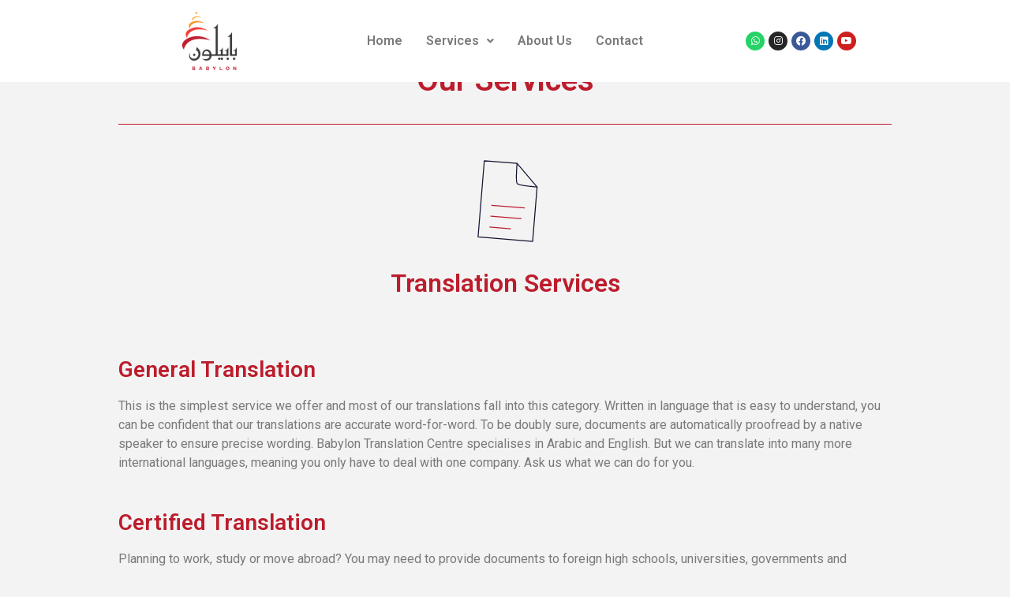

--- FILE ---
content_type: text/html; charset=UTF-8
request_url: https://babyloncentre.com/services/
body_size: 49086
content:
<!DOCTYPE html>
<html dir="ltr" lang="en-US"
	prefix="og: https://ogp.me/ns#" >
<head>
	<meta charset="UTF-8" />
	<meta name="viewport" content="width=device-width, initial-scale=1" />
	<link rel="profile" href="http://gmpg.org/xfn/11" />
	<link rel="pingback" href="https://babyloncentre.com/xmlrpc.php" />
	
		<!-- All in One SEO 4.2.9 - aioseo.com -->
		<meta name="description" content="Our Services Translation Services General Translation This is the simplest service we offer and most of our translations fall into this category. Written in language that is easy to understand, you can be confident that our translations are accurate word-for-word. To be doubly sure, documents are automatically proofread by a native speaker to ensure precise" />
		<meta name="robots" content="max-image-preview:large" />
		<link rel="canonical" href="https://babyloncentre.com/services/" />
		<meta name="generator" content="All in One SEO (AIOSEO) 4.2.9 " />
		<meta property="og:locale" content="en_US" />
		<meta property="og:site_name" content="Babylon Translation Centre - Bahrain&#039;s First Translation Agency" />
		<meta property="og:type" content="article" />
		<meta property="og:title" content="Services – trash - Babylon Translation Centre" />
		<meta property="og:description" content="Our Services Translation Services General Translation This is the simplest service we offer and most of our translations fall into this category. Written in language that is easy to understand, you can be confident that our translations are accurate word-for-word. To be doubly sure, documents are automatically proofread by a native speaker to ensure precise" />
		<meta property="og:url" content="https://babyloncentre.com/services/" />
		<meta property="og:image" content="https://babyloncentre.com/wp-content/uploads/2021/03/Babylon-Logo-New.png" />
		<meta property="og:image:secure_url" content="https://babyloncentre.com/wp-content/uploads/2021/03/Babylon-Logo-New.png" />
		<meta property="article:published_time" content="2023-02-08T13:06:01+00:00" />
		<meta property="article:modified_time" content="2023-02-10T14:00:07+00:00" />
		<meta name="twitter:card" content="summary" />
		<meta name="twitter:title" content="Services – trash - Babylon Translation Centre" />
		<meta name="twitter:description" content="Our Services Translation Services General Translation This is the simplest service we offer and most of our translations fall into this category. Written in language that is easy to understand, you can be confident that our translations are accurate word-for-word. To be doubly sure, documents are automatically proofread by a native speaker to ensure precise" />
		<meta name="twitter:image" content="https://babyloncentre.com/wp-content/uploads/2021/03/Babylon-Logo-New.png" />
		<script type="application/ld+json" class="aioseo-schema">
			{"@context":"https:\/\/schema.org","@graph":[{"@type":"BreadcrumbList","@id":"https:\/\/babyloncentre.com\/services\/#breadcrumblist","itemListElement":[{"@type":"ListItem","@id":"https:\/\/babyloncentre.com\/#listItem","position":1,"item":{"@type":"WebPage","@id":"https:\/\/babyloncentre.com\/","name":"Home","description":"https:\/\/youtu.be\/3wRXUIrH4_I Talk Business in Any Language Effective communication is the foundation of your success. So whether you need a translation for your legal documents, organize international conferences or conduct your business in Bahrain or throughout the world, our translators and interpreters can help you find the right words every time. Need to learn a language,","url":"https:\/\/babyloncentre.com\/"},"nextItem":"https:\/\/babyloncentre.com\/services\/#listItem"},{"@type":"ListItem","@id":"https:\/\/babyloncentre.com\/services\/#listItem","position":2,"item":{"@type":"WebPage","@id":"https:\/\/babyloncentre.com\/services\/","name":"Services - trash","description":"Our Services Translation Services General Translation This is the simplest service we offer and most of our translations fall into this category. Written in language that is easy to understand, you can be confident that our translations are accurate word-for-word. To be doubly sure, documents are automatically proofread by a native speaker to ensure precise","url":"https:\/\/babyloncentre.com\/services\/"},"previousItem":"https:\/\/babyloncentre.com\/#listItem"}]},{"@type":"Organization","@id":"https:\/\/babyloncentre.com\/#organization","name":"Babylon Centre","url":"https:\/\/babyloncentre.com\/","logo":{"@type":"ImageObject","url":"https:\/\/babyloncentre.com\/wp-content\/uploads\/2021\/03\/Babylon-Logo-New.png","@id":"https:\/\/babyloncentre.com\/#organizationLogo","width":2110,"height":2266},"image":{"@id":"https:\/\/babyloncentre.com\/#organizationLogo"}},{"@type":"WebPage","@id":"https:\/\/babyloncentre.com\/services\/#webpage","url":"https:\/\/babyloncentre.com\/services\/","name":"Services \u2013 trash - Babylon Translation Centre","description":"Our Services Translation Services General Translation This is the simplest service we offer and most of our translations fall into this category. Written in language that is easy to understand, you can be confident that our translations are accurate word-for-word. To be doubly sure, documents are automatically proofread by a native speaker to ensure precise","inLanguage":"en-US","isPartOf":{"@id":"https:\/\/babyloncentre.com\/#website"},"breadcrumb":{"@id":"https:\/\/babyloncentre.com\/services\/#breadcrumblist"},"datePublished":"2023-02-08T13:06:01+00:00","dateModified":"2023-02-10T14:00:07+00:00"},{"@type":"WebSite","@id":"https:\/\/babyloncentre.com\/#website","url":"https:\/\/babyloncentre.com\/","name":"Babylon Translation Centre","description":"Bahrain's First Translation Agency","inLanguage":"en-US","publisher":{"@id":"https:\/\/babyloncentre.com\/#organization"}}]}
		</script>
		<!-- All in One SEO -->


	<!-- This site is optimized with the Yoast SEO plugin v20.0 - https://yoast.com/wordpress/plugins/seo/ -->
	<title>Services – trash - Babylon Translation Centre</title>
	<link rel="canonical" href="https://babyloncentre.com/services/" />
	<meta property="og:locale" content="en_US" />
	<meta property="og:type" content="article" />
	<meta property="og:title" content="Services - trash - Babylon Translation Centre" />
	<meta property="og:description" content="Our Services Translation Services General Translation This is the simplest service we offer and most of our translations fall into this category. Written in language that is easy to understand, you can be confident that our translations are accurate word-for-word. To be doubly sure, documents are automatically proofread by a native speaker to ensure precise [&hellip;]" />
	<meta property="og:url" content="https://babyloncentre.com/services/" />
	<meta property="og:site_name" content="Babylon Translation Centre" />
	<meta property="article:modified_time" content="2023-02-10T14:00:07+00:00" />
	<meta name="twitter:card" content="summary_large_image" />
	<meta name="twitter:label1" content="Est. reading time" />
	<meta name="twitter:data1" content="11 minutes" />
	<script type="application/ld+json" class="yoast-schema-graph">{"@context":"https://schema.org","@graph":[{"@type":"WebPage","@id":"https://babyloncentre.com/services/","url":"https://babyloncentre.com/services/","name":"Services - trash - Babylon Translation Centre","isPartOf":{"@id":"https://babyloncentre.com/#website"},"datePublished":"2023-02-08T13:06:01+00:00","dateModified":"2023-02-10T14:00:07+00:00","breadcrumb":{"@id":"https://babyloncentre.com/services/#breadcrumb"},"inLanguage":"en-US","potentialAction":[{"@type":"ReadAction","target":["https://babyloncentre.com/services/"]}]},{"@type":"BreadcrumbList","@id":"https://babyloncentre.com/services/#breadcrumb","itemListElement":[{"@type":"ListItem","position":1,"name":"Home","item":"https://babyloncentre.com/"},{"@type":"ListItem","position":2,"name":"Services &#8211; trash"}]},{"@type":"WebSite","@id":"https://babyloncentre.com/#website","url":"https://babyloncentre.com/","name":"Babylon Translation Centre","description":"Bahrain&#039;s First Translation Agency ","publisher":{"@id":"https://babyloncentre.com/#organization"},"potentialAction":[{"@type":"SearchAction","target":{"@type":"EntryPoint","urlTemplate":"https://babyloncentre.com/?s={search_term_string}"},"query-input":"required name=search_term_string"}],"inLanguage":"en-US"},{"@type":"Organization","@id":"https://babyloncentre.com/#organization","name":"Babylon Translation Centre","url":"https://babyloncentre.com/","logo":{"@type":"ImageObject","inLanguage":"en-US","@id":"https://babyloncentre.com/#/schema/logo/image/","url":"https://babyloncentre.com/wp-content/uploads/2021/03/Babylon-Logo-New.png","contentUrl":"https://babyloncentre.com/wp-content/uploads/2021/03/Babylon-Logo-New.png","width":2110,"height":2266,"caption":"Babylon Translation Centre"},"image":{"@id":"https://babyloncentre.com/#/schema/logo/image/"}}]}</script>
	<!-- / Yoast SEO plugin. -->


<link rel="alternate" type="application/rss+xml" title="Babylon Translation Centre &raquo; Feed" href="https://babyloncentre.com/feed/" />
<link rel="alternate" type="application/rss+xml" title="Babylon Translation Centre &raquo; Comments Feed" href="https://babyloncentre.com/comments/feed/" />
<link rel="alternate" title="oEmbed (JSON)" type="application/json+oembed" href="https://babyloncentre.com/wp-json/oembed/1.0/embed?url=https%3A%2F%2Fbabyloncentre.com%2Fservices%2F" />
<link rel="alternate" title="oEmbed (XML)" type="text/xml+oembed" href="https://babyloncentre.com/wp-json/oembed/1.0/embed?url=https%3A%2F%2Fbabyloncentre.com%2Fservices%2F&#038;format=xml" />
<style id='wp-img-auto-sizes-contain-inline-css'>
img:is([sizes=auto i],[sizes^="auto," i]){contain-intrinsic-size:3000px 1500px}
/*# sourceURL=wp-img-auto-sizes-contain-inline-css */
</style>

<link rel='stylesheet' id='mpsp-custom-style-css' href='https://babyloncentre.com/wp-content/plugins/testimonial-add/css/custom_style.css?ver=6.9' media='all' />
<link rel='stylesheet' id='mpsp-style-css' href='https://babyloncentre.com/wp-content/plugins/testimonial-add/owl-carousel/owl.carousel.css?ver=6.9' media='all' />
<link rel='stylesheet' id='mpsp_theme-css' href='https://babyloncentre.com/wp-content/plugins/testimonial-add/owl-carousel/owl.theme.css?ver=6.9' media='all' />
<link rel='stylesheet' id='mpsp_transitions-css' href='https://babyloncentre.com/wp-content/plugins/testimonial-add/owl-carousel/owl.transitions.css?ver=6.9' media='all' />
<style id='wp-emoji-styles-inline-css'>

	img.wp-smiley, img.emoji {
		display: inline !important;
		border: none !important;
		box-shadow: none !important;
		height: 1em !important;
		width: 1em !important;
		margin: 0 0.07em !important;
		vertical-align: -0.1em !important;
		background: none !important;
		padding: 0 !important;
	}
/*# sourceURL=wp-emoji-styles-inline-css */
</style>
<link rel='stylesheet' id='wp-block-library-css' href='https://babyloncentre.com/wp-includes/css/dist/block-library/style.min.css?ver=6.9' media='all' />
<style id='global-styles-inline-css'>
:root{--wp--preset--aspect-ratio--square: 1;--wp--preset--aspect-ratio--4-3: 4/3;--wp--preset--aspect-ratio--3-4: 3/4;--wp--preset--aspect-ratio--3-2: 3/2;--wp--preset--aspect-ratio--2-3: 2/3;--wp--preset--aspect-ratio--16-9: 16/9;--wp--preset--aspect-ratio--9-16: 9/16;--wp--preset--color--black: #000000;--wp--preset--color--cyan-bluish-gray: #abb8c3;--wp--preset--color--white: #ffffff;--wp--preset--color--pale-pink: #f78da7;--wp--preset--color--vivid-red: #cf2e2e;--wp--preset--color--luminous-vivid-orange: #ff6900;--wp--preset--color--luminous-vivid-amber: #fcb900;--wp--preset--color--light-green-cyan: #7bdcb5;--wp--preset--color--vivid-green-cyan: #00d084;--wp--preset--color--pale-cyan-blue: #8ed1fc;--wp--preset--color--vivid-cyan-blue: #0693e3;--wp--preset--color--vivid-purple: #9b51e0;--wp--preset--gradient--vivid-cyan-blue-to-vivid-purple: linear-gradient(135deg,rgb(6,147,227) 0%,rgb(155,81,224) 100%);--wp--preset--gradient--light-green-cyan-to-vivid-green-cyan: linear-gradient(135deg,rgb(122,220,180) 0%,rgb(0,208,130) 100%);--wp--preset--gradient--luminous-vivid-amber-to-luminous-vivid-orange: linear-gradient(135deg,rgb(252,185,0) 0%,rgb(255,105,0) 100%);--wp--preset--gradient--luminous-vivid-orange-to-vivid-red: linear-gradient(135deg,rgb(255,105,0) 0%,rgb(207,46,46) 100%);--wp--preset--gradient--very-light-gray-to-cyan-bluish-gray: linear-gradient(135deg,rgb(238,238,238) 0%,rgb(169,184,195) 100%);--wp--preset--gradient--cool-to-warm-spectrum: linear-gradient(135deg,rgb(74,234,220) 0%,rgb(151,120,209) 20%,rgb(207,42,186) 40%,rgb(238,44,130) 60%,rgb(251,105,98) 80%,rgb(254,248,76) 100%);--wp--preset--gradient--blush-light-purple: linear-gradient(135deg,rgb(255,206,236) 0%,rgb(152,150,240) 100%);--wp--preset--gradient--blush-bordeaux: linear-gradient(135deg,rgb(254,205,165) 0%,rgb(254,45,45) 50%,rgb(107,0,62) 100%);--wp--preset--gradient--luminous-dusk: linear-gradient(135deg,rgb(255,203,112) 0%,rgb(199,81,192) 50%,rgb(65,88,208) 100%);--wp--preset--gradient--pale-ocean: linear-gradient(135deg,rgb(255,245,203) 0%,rgb(182,227,212) 50%,rgb(51,167,181) 100%);--wp--preset--gradient--electric-grass: linear-gradient(135deg,rgb(202,248,128) 0%,rgb(113,206,126) 100%);--wp--preset--gradient--midnight: linear-gradient(135deg,rgb(2,3,129) 0%,rgb(40,116,252) 100%);--wp--preset--font-size--small: 13px;--wp--preset--font-size--medium: 20px;--wp--preset--font-size--large: 36px;--wp--preset--font-size--x-large: 42px;--wp--preset--spacing--20: 0.44rem;--wp--preset--spacing--30: 0.67rem;--wp--preset--spacing--40: 1rem;--wp--preset--spacing--50: 1.5rem;--wp--preset--spacing--60: 2.25rem;--wp--preset--spacing--70: 3.38rem;--wp--preset--spacing--80: 5.06rem;--wp--preset--shadow--natural: 6px 6px 9px rgba(0, 0, 0, 0.2);--wp--preset--shadow--deep: 12px 12px 50px rgba(0, 0, 0, 0.4);--wp--preset--shadow--sharp: 6px 6px 0px rgba(0, 0, 0, 0.2);--wp--preset--shadow--outlined: 6px 6px 0px -3px rgb(255, 255, 255), 6px 6px rgb(0, 0, 0);--wp--preset--shadow--crisp: 6px 6px 0px rgb(0, 0, 0);}:where(.is-layout-flex){gap: 0.5em;}:where(.is-layout-grid){gap: 0.5em;}body .is-layout-flex{display: flex;}.is-layout-flex{flex-wrap: wrap;align-items: center;}.is-layout-flex > :is(*, div){margin: 0;}body .is-layout-grid{display: grid;}.is-layout-grid > :is(*, div){margin: 0;}:where(.wp-block-columns.is-layout-flex){gap: 2em;}:where(.wp-block-columns.is-layout-grid){gap: 2em;}:where(.wp-block-post-template.is-layout-flex){gap: 1.25em;}:where(.wp-block-post-template.is-layout-grid){gap: 1.25em;}.has-black-color{color: var(--wp--preset--color--black) !important;}.has-cyan-bluish-gray-color{color: var(--wp--preset--color--cyan-bluish-gray) !important;}.has-white-color{color: var(--wp--preset--color--white) !important;}.has-pale-pink-color{color: var(--wp--preset--color--pale-pink) !important;}.has-vivid-red-color{color: var(--wp--preset--color--vivid-red) !important;}.has-luminous-vivid-orange-color{color: var(--wp--preset--color--luminous-vivid-orange) !important;}.has-luminous-vivid-amber-color{color: var(--wp--preset--color--luminous-vivid-amber) !important;}.has-light-green-cyan-color{color: var(--wp--preset--color--light-green-cyan) !important;}.has-vivid-green-cyan-color{color: var(--wp--preset--color--vivid-green-cyan) !important;}.has-pale-cyan-blue-color{color: var(--wp--preset--color--pale-cyan-blue) !important;}.has-vivid-cyan-blue-color{color: var(--wp--preset--color--vivid-cyan-blue) !important;}.has-vivid-purple-color{color: var(--wp--preset--color--vivid-purple) !important;}.has-black-background-color{background-color: var(--wp--preset--color--black) !important;}.has-cyan-bluish-gray-background-color{background-color: var(--wp--preset--color--cyan-bluish-gray) !important;}.has-white-background-color{background-color: var(--wp--preset--color--white) !important;}.has-pale-pink-background-color{background-color: var(--wp--preset--color--pale-pink) !important;}.has-vivid-red-background-color{background-color: var(--wp--preset--color--vivid-red) !important;}.has-luminous-vivid-orange-background-color{background-color: var(--wp--preset--color--luminous-vivid-orange) !important;}.has-luminous-vivid-amber-background-color{background-color: var(--wp--preset--color--luminous-vivid-amber) !important;}.has-light-green-cyan-background-color{background-color: var(--wp--preset--color--light-green-cyan) !important;}.has-vivid-green-cyan-background-color{background-color: var(--wp--preset--color--vivid-green-cyan) !important;}.has-pale-cyan-blue-background-color{background-color: var(--wp--preset--color--pale-cyan-blue) !important;}.has-vivid-cyan-blue-background-color{background-color: var(--wp--preset--color--vivid-cyan-blue) !important;}.has-vivid-purple-background-color{background-color: var(--wp--preset--color--vivid-purple) !important;}.has-black-border-color{border-color: var(--wp--preset--color--black) !important;}.has-cyan-bluish-gray-border-color{border-color: var(--wp--preset--color--cyan-bluish-gray) !important;}.has-white-border-color{border-color: var(--wp--preset--color--white) !important;}.has-pale-pink-border-color{border-color: var(--wp--preset--color--pale-pink) !important;}.has-vivid-red-border-color{border-color: var(--wp--preset--color--vivid-red) !important;}.has-luminous-vivid-orange-border-color{border-color: var(--wp--preset--color--luminous-vivid-orange) !important;}.has-luminous-vivid-amber-border-color{border-color: var(--wp--preset--color--luminous-vivid-amber) !important;}.has-light-green-cyan-border-color{border-color: var(--wp--preset--color--light-green-cyan) !important;}.has-vivid-green-cyan-border-color{border-color: var(--wp--preset--color--vivid-green-cyan) !important;}.has-pale-cyan-blue-border-color{border-color: var(--wp--preset--color--pale-cyan-blue) !important;}.has-vivid-cyan-blue-border-color{border-color: var(--wp--preset--color--vivid-cyan-blue) !important;}.has-vivid-purple-border-color{border-color: var(--wp--preset--color--vivid-purple) !important;}.has-vivid-cyan-blue-to-vivid-purple-gradient-background{background: var(--wp--preset--gradient--vivid-cyan-blue-to-vivid-purple) !important;}.has-light-green-cyan-to-vivid-green-cyan-gradient-background{background: var(--wp--preset--gradient--light-green-cyan-to-vivid-green-cyan) !important;}.has-luminous-vivid-amber-to-luminous-vivid-orange-gradient-background{background: var(--wp--preset--gradient--luminous-vivid-amber-to-luminous-vivid-orange) !important;}.has-luminous-vivid-orange-to-vivid-red-gradient-background{background: var(--wp--preset--gradient--luminous-vivid-orange-to-vivid-red) !important;}.has-very-light-gray-to-cyan-bluish-gray-gradient-background{background: var(--wp--preset--gradient--very-light-gray-to-cyan-bluish-gray) !important;}.has-cool-to-warm-spectrum-gradient-background{background: var(--wp--preset--gradient--cool-to-warm-spectrum) !important;}.has-blush-light-purple-gradient-background{background: var(--wp--preset--gradient--blush-light-purple) !important;}.has-blush-bordeaux-gradient-background{background: var(--wp--preset--gradient--blush-bordeaux) !important;}.has-luminous-dusk-gradient-background{background: var(--wp--preset--gradient--luminous-dusk) !important;}.has-pale-ocean-gradient-background{background: var(--wp--preset--gradient--pale-ocean) !important;}.has-electric-grass-gradient-background{background: var(--wp--preset--gradient--electric-grass) !important;}.has-midnight-gradient-background{background: var(--wp--preset--gradient--midnight) !important;}.has-small-font-size{font-size: var(--wp--preset--font-size--small) !important;}.has-medium-font-size{font-size: var(--wp--preset--font-size--medium) !important;}.has-large-font-size{font-size: var(--wp--preset--font-size--large) !important;}.has-x-large-font-size{font-size: var(--wp--preset--font-size--x-large) !important;}
/*# sourceURL=global-styles-inline-css */
</style>

<style id='classic-theme-styles-inline-css'>
/*! This file is auto-generated */
.wp-block-button__link{color:#fff;background-color:#32373c;border-radius:9999px;box-shadow:none;text-decoration:none;padding:calc(.667em + 2px) calc(1.333em + 2px);font-size:1.125em}.wp-block-file__button{background:#32373c;color:#fff;text-decoration:none}
/*# sourceURL=/wp-includes/css/classic-themes.min.css */
</style>
<link rel='stylesheet' id='hfe-style-css' href='https://babyloncentre.com/wp-content/plugins/header-footer-elementor/assets/css/header-footer-elementor.css?ver=1.6.13' media='all' />
<link rel='stylesheet' id='elementor-icons-css' href='https://babyloncentre.com/wp-content/plugins/elementor/assets/lib/eicons/css/elementor-icons.min.css?ver=5.17.0' media='all' />
<link rel='stylesheet' id='elementor-frontend-css' href='https://babyloncentre.com/wp-content/plugins/elementor/assets/css/frontend.min.css?ver=3.10.1' media='all' />
<style id='elementor-frontend-inline-css'>
@-webkit-keyframes ha_fadeIn{0%{opacity:0}to{opacity:1}}@keyframes ha_fadeIn{0%{opacity:0}to{opacity:1}}@-webkit-keyframes ha_zoomIn{0%{opacity:0;-webkit-transform:scale3d(.3,.3,.3);transform:scale3d(.3,.3,.3)}50%{opacity:1}}@keyframes ha_zoomIn{0%{opacity:0;-webkit-transform:scale3d(.3,.3,.3);transform:scale3d(.3,.3,.3)}50%{opacity:1}}@-webkit-keyframes ha_rollIn{0%{opacity:0;-webkit-transform:translate3d(-100%,0,0) rotate3d(0,0,1,-120deg);transform:translate3d(-100%,0,0) rotate3d(0,0,1,-120deg)}to{opacity:1}}@keyframes ha_rollIn{0%{opacity:0;-webkit-transform:translate3d(-100%,0,0) rotate3d(0,0,1,-120deg);transform:translate3d(-100%,0,0) rotate3d(0,0,1,-120deg)}to{opacity:1}}@-webkit-keyframes ha_bounce{0%,20%,53%,to{-webkit-animation-timing-function:cubic-bezier(.215,.61,.355,1);animation-timing-function:cubic-bezier(.215,.61,.355,1)}40%,43%{-webkit-transform:translate3d(0,-30px,0) scaleY(1.1);transform:translate3d(0,-30px,0) scaleY(1.1);-webkit-animation-timing-function:cubic-bezier(.755,.05,.855,.06);animation-timing-function:cubic-bezier(.755,.05,.855,.06)}70%{-webkit-transform:translate3d(0,-15px,0) scaleY(1.05);transform:translate3d(0,-15px,0) scaleY(1.05);-webkit-animation-timing-function:cubic-bezier(.755,.05,.855,.06);animation-timing-function:cubic-bezier(.755,.05,.855,.06)}80%{-webkit-transition-timing-function:cubic-bezier(.215,.61,.355,1);transition-timing-function:cubic-bezier(.215,.61,.355,1);-webkit-transform:translate3d(0,0,0) scaleY(.95);transform:translate3d(0,0,0) scaleY(.95)}90%{-webkit-transform:translate3d(0,-4px,0) scaleY(1.02);transform:translate3d(0,-4px,0) scaleY(1.02)}}@keyframes ha_bounce{0%,20%,53%,to{-webkit-animation-timing-function:cubic-bezier(.215,.61,.355,1);animation-timing-function:cubic-bezier(.215,.61,.355,1)}40%,43%{-webkit-transform:translate3d(0,-30px,0) scaleY(1.1);transform:translate3d(0,-30px,0) scaleY(1.1);-webkit-animation-timing-function:cubic-bezier(.755,.05,.855,.06);animation-timing-function:cubic-bezier(.755,.05,.855,.06)}70%{-webkit-transform:translate3d(0,-15px,0) scaleY(1.05);transform:translate3d(0,-15px,0) scaleY(1.05);-webkit-animation-timing-function:cubic-bezier(.755,.05,.855,.06);animation-timing-function:cubic-bezier(.755,.05,.855,.06)}80%{-webkit-transition-timing-function:cubic-bezier(.215,.61,.355,1);transition-timing-function:cubic-bezier(.215,.61,.355,1);-webkit-transform:translate3d(0,0,0) scaleY(.95);transform:translate3d(0,0,0) scaleY(.95)}90%{-webkit-transform:translate3d(0,-4px,0) scaleY(1.02);transform:translate3d(0,-4px,0) scaleY(1.02)}}@-webkit-keyframes ha_bounceIn{0%,20%,40%,60%,80%,to{-webkit-animation-timing-function:cubic-bezier(.215,.61,.355,1);animation-timing-function:cubic-bezier(.215,.61,.355,1)}0%{opacity:0;-webkit-transform:scale3d(.3,.3,.3);transform:scale3d(.3,.3,.3)}20%{-webkit-transform:scale3d(1.1,1.1,1.1);transform:scale3d(1.1,1.1,1.1)}40%{-webkit-transform:scale3d(.9,.9,.9);transform:scale3d(.9,.9,.9)}60%{opacity:1;-webkit-transform:scale3d(1.03,1.03,1.03);transform:scale3d(1.03,1.03,1.03)}80%{-webkit-transform:scale3d(.97,.97,.97);transform:scale3d(.97,.97,.97)}to{opacity:1}}@keyframes ha_bounceIn{0%,20%,40%,60%,80%,to{-webkit-animation-timing-function:cubic-bezier(.215,.61,.355,1);animation-timing-function:cubic-bezier(.215,.61,.355,1)}0%{opacity:0;-webkit-transform:scale3d(.3,.3,.3);transform:scale3d(.3,.3,.3)}20%{-webkit-transform:scale3d(1.1,1.1,1.1);transform:scale3d(1.1,1.1,1.1)}40%{-webkit-transform:scale3d(.9,.9,.9);transform:scale3d(.9,.9,.9)}60%{opacity:1;-webkit-transform:scale3d(1.03,1.03,1.03);transform:scale3d(1.03,1.03,1.03)}80%{-webkit-transform:scale3d(.97,.97,.97);transform:scale3d(.97,.97,.97)}to{opacity:1}}@-webkit-keyframes ha_flipInX{0%{opacity:0;-webkit-transform:perspective(400px) rotate3d(1,0,0,90deg);transform:perspective(400px) rotate3d(1,0,0,90deg);-webkit-animation-timing-function:ease-in;animation-timing-function:ease-in}40%{-webkit-transform:perspective(400px) rotate3d(1,0,0,-20deg);transform:perspective(400px) rotate3d(1,0,0,-20deg);-webkit-animation-timing-function:ease-in;animation-timing-function:ease-in}60%{opacity:1;-webkit-transform:perspective(400px) rotate3d(1,0,0,10deg);transform:perspective(400px) rotate3d(1,0,0,10deg)}80%{-webkit-transform:perspective(400px) rotate3d(1,0,0,-5deg);transform:perspective(400px) rotate3d(1,0,0,-5deg)}}@keyframes ha_flipInX{0%{opacity:0;-webkit-transform:perspective(400px) rotate3d(1,0,0,90deg);transform:perspective(400px) rotate3d(1,0,0,90deg);-webkit-animation-timing-function:ease-in;animation-timing-function:ease-in}40%{-webkit-transform:perspective(400px) rotate3d(1,0,0,-20deg);transform:perspective(400px) rotate3d(1,0,0,-20deg);-webkit-animation-timing-function:ease-in;animation-timing-function:ease-in}60%{opacity:1;-webkit-transform:perspective(400px) rotate3d(1,0,0,10deg);transform:perspective(400px) rotate3d(1,0,0,10deg)}80%{-webkit-transform:perspective(400px) rotate3d(1,0,0,-5deg);transform:perspective(400px) rotate3d(1,0,0,-5deg)}}@-webkit-keyframes ha_flipInY{0%{opacity:0;-webkit-transform:perspective(400px) rotate3d(0,1,0,90deg);transform:perspective(400px) rotate3d(0,1,0,90deg);-webkit-animation-timing-function:ease-in;animation-timing-function:ease-in}40%{-webkit-transform:perspective(400px) rotate3d(0,1,0,-20deg);transform:perspective(400px) rotate3d(0,1,0,-20deg);-webkit-animation-timing-function:ease-in;animation-timing-function:ease-in}60%{opacity:1;-webkit-transform:perspective(400px) rotate3d(0,1,0,10deg);transform:perspective(400px) rotate3d(0,1,0,10deg)}80%{-webkit-transform:perspective(400px) rotate3d(0,1,0,-5deg);transform:perspective(400px) rotate3d(0,1,0,-5deg)}}@keyframes ha_flipInY{0%{opacity:0;-webkit-transform:perspective(400px) rotate3d(0,1,0,90deg);transform:perspective(400px) rotate3d(0,1,0,90deg);-webkit-animation-timing-function:ease-in;animation-timing-function:ease-in}40%{-webkit-transform:perspective(400px) rotate3d(0,1,0,-20deg);transform:perspective(400px) rotate3d(0,1,0,-20deg);-webkit-animation-timing-function:ease-in;animation-timing-function:ease-in}60%{opacity:1;-webkit-transform:perspective(400px) rotate3d(0,1,0,10deg);transform:perspective(400px) rotate3d(0,1,0,10deg)}80%{-webkit-transform:perspective(400px) rotate3d(0,1,0,-5deg);transform:perspective(400px) rotate3d(0,1,0,-5deg)}}@-webkit-keyframes ha_swing{20%{-webkit-transform:rotate3d(0,0,1,15deg);transform:rotate3d(0,0,1,15deg)}40%{-webkit-transform:rotate3d(0,0,1,-10deg);transform:rotate3d(0,0,1,-10deg)}60%{-webkit-transform:rotate3d(0,0,1,5deg);transform:rotate3d(0,0,1,5deg)}80%{-webkit-transform:rotate3d(0,0,1,-5deg);transform:rotate3d(0,0,1,-5deg)}}@keyframes ha_swing{20%{-webkit-transform:rotate3d(0,0,1,15deg);transform:rotate3d(0,0,1,15deg)}40%{-webkit-transform:rotate3d(0,0,1,-10deg);transform:rotate3d(0,0,1,-10deg)}60%{-webkit-transform:rotate3d(0,0,1,5deg);transform:rotate3d(0,0,1,5deg)}80%{-webkit-transform:rotate3d(0,0,1,-5deg);transform:rotate3d(0,0,1,-5deg)}}@-webkit-keyframes ha_slideInDown{0%{visibility:visible;-webkit-transform:translate3d(0,-100%,0);transform:translate3d(0,-100%,0)}}@keyframes ha_slideInDown{0%{visibility:visible;-webkit-transform:translate3d(0,-100%,0);transform:translate3d(0,-100%,0)}}@-webkit-keyframes ha_slideInUp{0%{visibility:visible;-webkit-transform:translate3d(0,100%,0);transform:translate3d(0,100%,0)}}@keyframes ha_slideInUp{0%{visibility:visible;-webkit-transform:translate3d(0,100%,0);transform:translate3d(0,100%,0)}}@-webkit-keyframes ha_slideInLeft{0%{visibility:visible;-webkit-transform:translate3d(-100%,0,0);transform:translate3d(-100%,0,0)}}@keyframes ha_slideInLeft{0%{visibility:visible;-webkit-transform:translate3d(-100%,0,0);transform:translate3d(-100%,0,0)}}@-webkit-keyframes ha_slideInRight{0%{visibility:visible;-webkit-transform:translate3d(100%,0,0);transform:translate3d(100%,0,0)}}@keyframes ha_slideInRight{0%{visibility:visible;-webkit-transform:translate3d(100%,0,0);transform:translate3d(100%,0,0)}}.ha_fadeIn{-webkit-animation-name:ha_fadeIn;animation-name:ha_fadeIn}.ha_zoomIn{-webkit-animation-name:ha_zoomIn;animation-name:ha_zoomIn}.ha_rollIn{-webkit-animation-name:ha_rollIn;animation-name:ha_rollIn}.ha_bounce{-webkit-transform-origin:center bottom;-ms-transform-origin:center bottom;transform-origin:center bottom;-webkit-animation-name:ha_bounce;animation-name:ha_bounce}.ha_bounceIn{-webkit-animation-name:ha_bounceIn;animation-name:ha_bounceIn;-webkit-animation-duration:.75s;-webkit-animation-duration:calc(var(--animate-duration)*.75);animation-duration:.75s;animation-duration:calc(var(--animate-duration)*.75)}.ha_flipInX,.ha_flipInY{-webkit-animation-name:ha_flipInX;animation-name:ha_flipInX;-webkit-backface-visibility:visible!important;backface-visibility:visible!important}.ha_flipInY{-webkit-animation-name:ha_flipInY;animation-name:ha_flipInY}.ha_swing{-webkit-transform-origin:top center;-ms-transform-origin:top center;transform-origin:top center;-webkit-animation-name:ha_swing;animation-name:ha_swing}.ha_slideInDown{-webkit-animation-name:ha_slideInDown;animation-name:ha_slideInDown}.ha_slideInUp{-webkit-animation-name:ha_slideInUp;animation-name:ha_slideInUp}.ha_slideInLeft{-webkit-animation-name:ha_slideInLeft;animation-name:ha_slideInLeft}.ha_slideInRight{-webkit-animation-name:ha_slideInRight;animation-name:ha_slideInRight}.ha-css-transform-yes{-webkit-transition-duration:var(--ha-tfx-transition-duration, .2s);transition-duration:var(--ha-tfx-transition-duration, .2s);-webkit-transition-property:-webkit-transform;transition-property:transform;transition-property:transform,-webkit-transform;-webkit-transform:translate(var(--ha-tfx-translate-x, 0),var(--ha-tfx-translate-y, 0)) scale(var(--ha-tfx-scale-x, 1),var(--ha-tfx-scale-y, 1)) skew(var(--ha-tfx-skew-x, 0),var(--ha-tfx-skew-y, 0)) rotateX(var(--ha-tfx-rotate-x, 0)) rotateY(var(--ha-tfx-rotate-y, 0)) rotateZ(var(--ha-tfx-rotate-z, 0));transform:translate(var(--ha-tfx-translate-x, 0),var(--ha-tfx-translate-y, 0)) scale(var(--ha-tfx-scale-x, 1),var(--ha-tfx-scale-y, 1)) skew(var(--ha-tfx-skew-x, 0),var(--ha-tfx-skew-y, 0)) rotateX(var(--ha-tfx-rotate-x, 0)) rotateY(var(--ha-tfx-rotate-y, 0)) rotateZ(var(--ha-tfx-rotate-z, 0))}.ha-css-transform-yes:hover{-webkit-transform:translate(var(--ha-tfx-translate-x-hover, var(--ha-tfx-translate-x, 0)),var(--ha-tfx-translate-y-hover, var(--ha-tfx-translate-y, 0))) scale(var(--ha-tfx-scale-x-hover, var(--ha-tfx-scale-x, 1)),var(--ha-tfx-scale-y-hover, var(--ha-tfx-scale-y, 1))) skew(var(--ha-tfx-skew-x-hover, var(--ha-tfx-skew-x, 0)),var(--ha-tfx-skew-y-hover, var(--ha-tfx-skew-y, 0))) rotateX(var(--ha-tfx-rotate-x-hover, var(--ha-tfx-rotate-x, 0))) rotateY(var(--ha-tfx-rotate-y-hover, var(--ha-tfx-rotate-y, 0))) rotateZ(var(--ha-tfx-rotate-z-hover, var(--ha-tfx-rotate-z, 0)));transform:translate(var(--ha-tfx-translate-x-hover, var(--ha-tfx-translate-x, 0)),var(--ha-tfx-translate-y-hover, var(--ha-tfx-translate-y, 0))) scale(var(--ha-tfx-scale-x-hover, var(--ha-tfx-scale-x, 1)),var(--ha-tfx-scale-y-hover, var(--ha-tfx-scale-y, 1))) skew(var(--ha-tfx-skew-x-hover, var(--ha-tfx-skew-x, 0)),var(--ha-tfx-skew-y-hover, var(--ha-tfx-skew-y, 0))) rotateX(var(--ha-tfx-rotate-x-hover, var(--ha-tfx-rotate-x, 0))) rotateY(var(--ha-tfx-rotate-y-hover, var(--ha-tfx-rotate-y, 0))) rotateZ(var(--ha-tfx-rotate-z-hover, var(--ha-tfx-rotate-z, 0)))}.happy-addon>.elementor-widget-container{word-wrap:break-word;overflow-wrap:break-word}.happy-addon>.elementor-widget-container,.happy-addon>.elementor-widget-container *{-webkit-box-sizing:border-box;box-sizing:border-box}.happy-addon p:empty{display:none}.happy-addon .elementor-inline-editing{min-height:auto!important}.happy-addon-pro img{max-width:100%;height:auto;-o-object-fit:cover;object-fit:cover}.ha-screen-reader-text{position:absolute;overflow:hidden;clip:rect(1px,1px,1px,1px);margin:-1px;padding:0;width:1px;height:1px;border:0;word-wrap:normal!important;-webkit-clip-path:inset(50%);clip-path:inset(50%)}.ha-has-bg-overlay>.elementor-widget-container{position:relative;z-index:1}.ha-has-bg-overlay>.elementor-widget-container:before{position:absolute;top:0;left:0;z-index:-1;width:100%;height:100%;content:""}.ha-popup--is-enabled .ha-js-popup,.ha-popup--is-enabled .ha-js-popup img{cursor:-webkit-zoom-in!important;cursor:zoom-in!important}.mfp-wrap .mfp-arrow,.mfp-wrap .mfp-close{background-color:transparent}.mfp-wrap .mfp-arrow:focus,.mfp-wrap .mfp-close:focus{outline-width:thin}.ha-advanced-tooltip-enable{position:relative;cursor:pointer;--ha-tooltip-arrow-color:black;--ha-tooltip-arrow-distance:0}.ha-advanced-tooltip-enable .ha-advanced-tooltip-content{position:absolute;z-index:999;display:none;padding:5px 0;width:120px;height:auto;border-radius:6px;background-color:#000;color:#fff;text-align:center;opacity:0}.ha-advanced-tooltip-enable .ha-advanced-tooltip-content::after{position:absolute;border-width:5px;border-style:solid;content:""}.ha-advanced-tooltip-enable .ha-advanced-tooltip-content.no-arrow::after{visibility:hidden}.ha-advanced-tooltip-enable .ha-advanced-tooltip-content.show{display:inline-block;opacity:1}.ha-advanced-tooltip-enable.ha-advanced-tooltip-top .ha-advanced-tooltip-content,body[data-elementor-device-mode=tablet] .ha-advanced-tooltip-enable.ha-advanced-tooltip-tablet-top .ha-advanced-tooltip-content{top:unset;right:0;bottom:calc(101% + var(--ha-tooltip-arrow-distance));left:0;margin:0 auto}.ha-advanced-tooltip-enable.ha-advanced-tooltip-top .ha-advanced-tooltip-content::after,body[data-elementor-device-mode=tablet] .ha-advanced-tooltip-enable.ha-advanced-tooltip-tablet-top .ha-advanced-tooltip-content::after{top:100%;right:unset;bottom:unset;left:50%;border-color:var(--ha-tooltip-arrow-color) transparent transparent transparent;-webkit-transform:translateX(-50%);-ms-transform:translateX(-50%);transform:translateX(-50%)}.ha-advanced-tooltip-enable.ha-advanced-tooltip-bottom .ha-advanced-tooltip-content,body[data-elementor-device-mode=tablet] .ha-advanced-tooltip-enable.ha-advanced-tooltip-tablet-bottom .ha-advanced-tooltip-content{top:calc(101% + var(--ha-tooltip-arrow-distance));right:0;bottom:unset;left:0;margin:0 auto}.ha-advanced-tooltip-enable.ha-advanced-tooltip-bottom .ha-advanced-tooltip-content::after,body[data-elementor-device-mode=tablet] .ha-advanced-tooltip-enable.ha-advanced-tooltip-tablet-bottom .ha-advanced-tooltip-content::after{top:unset;right:unset;bottom:100%;left:50%;border-color:transparent transparent var(--ha-tooltip-arrow-color) transparent;-webkit-transform:translateX(-50%);-ms-transform:translateX(-50%);transform:translateX(-50%)}.ha-advanced-tooltip-enable.ha-advanced-tooltip-left .ha-advanced-tooltip-content,body[data-elementor-device-mode=tablet] .ha-advanced-tooltip-enable.ha-advanced-tooltip-tablet-left .ha-advanced-tooltip-content{top:50%;right:calc(101% + var(--ha-tooltip-arrow-distance));bottom:unset;left:unset;-webkit-transform:translateY(-50%);-ms-transform:translateY(-50%);transform:translateY(-50%)}.ha-advanced-tooltip-enable.ha-advanced-tooltip-left .ha-advanced-tooltip-content::after,body[data-elementor-device-mode=tablet] .ha-advanced-tooltip-enable.ha-advanced-tooltip-tablet-left .ha-advanced-tooltip-content::after{top:50%;right:unset;bottom:unset;left:100%;border-color:transparent transparent transparent var(--ha-tooltip-arrow-color);-webkit-transform:translateY(-50%);-ms-transform:translateY(-50%);transform:translateY(-50%)}.ha-advanced-tooltip-enable.ha-advanced-tooltip-right .ha-advanced-tooltip-content,body[data-elementor-device-mode=tablet] .ha-advanced-tooltip-enable.ha-advanced-tooltip-tablet-right .ha-advanced-tooltip-content{top:50%;right:unset;bottom:unset;left:calc(101% + var(--ha-tooltip-arrow-distance));-webkit-transform:translateY(-50%);-ms-transform:translateY(-50%);transform:translateY(-50%)}.ha-advanced-tooltip-enable.ha-advanced-tooltip-right .ha-advanced-tooltip-content::after,body[data-elementor-device-mode=tablet] .ha-advanced-tooltip-enable.ha-advanced-tooltip-tablet-right .ha-advanced-tooltip-content::after{top:50%;right:100%;bottom:unset;left:unset;border-color:transparent var(--ha-tooltip-arrow-color) transparent transparent;-webkit-transform:translateY(-50%);-ms-transform:translateY(-50%);transform:translateY(-50%)}body[data-elementor-device-mode=mobile] .ha-advanced-tooltip-enable.ha-advanced-tooltip-mobile-top .ha-advanced-tooltip-content{top:unset;right:0;bottom:calc(101% + var(--ha-tooltip-arrow-distance));left:0;margin:0 auto}body[data-elementor-device-mode=mobile] .ha-advanced-tooltip-enable.ha-advanced-tooltip-mobile-top .ha-advanced-tooltip-content::after{top:100%;right:unset;bottom:unset;left:50%;border-color:var(--ha-tooltip-arrow-color) transparent transparent transparent;-webkit-transform:translateX(-50%);-ms-transform:translateX(-50%);transform:translateX(-50%)}body[data-elementor-device-mode=mobile] .ha-advanced-tooltip-enable.ha-advanced-tooltip-mobile-bottom .ha-advanced-tooltip-content{top:calc(101% + var(--ha-tooltip-arrow-distance));right:0;bottom:unset;left:0;margin:0 auto}body[data-elementor-device-mode=mobile] .ha-advanced-tooltip-enable.ha-advanced-tooltip-mobile-bottom .ha-advanced-tooltip-content::after{top:unset;right:unset;bottom:100%;left:50%;border-color:transparent transparent var(--ha-tooltip-arrow-color) transparent;-webkit-transform:translateX(-50%);-ms-transform:translateX(-50%);transform:translateX(-50%)}body[data-elementor-device-mode=mobile] .ha-advanced-tooltip-enable.ha-advanced-tooltip-mobile-left .ha-advanced-tooltip-content{top:50%;right:calc(101% + var(--ha-tooltip-arrow-distance));bottom:unset;left:unset;-webkit-transform:translateY(-50%);-ms-transform:translateY(-50%);transform:translateY(-50%)}body[data-elementor-device-mode=mobile] .ha-advanced-tooltip-enable.ha-advanced-tooltip-mobile-left .ha-advanced-tooltip-content::after{top:50%;right:unset;bottom:unset;left:100%;border-color:transparent transparent transparent var(--ha-tooltip-arrow-color);-webkit-transform:translateY(-50%);-ms-transform:translateY(-50%);transform:translateY(-50%)}body[data-elementor-device-mode=mobile] .ha-advanced-tooltip-enable.ha-advanced-tooltip-mobile-right .ha-advanced-tooltip-content{top:50%;right:unset;bottom:unset;left:calc(101% + var(--ha-tooltip-arrow-distance));-webkit-transform:translateY(-50%);-ms-transform:translateY(-50%);transform:translateY(-50%)}body[data-elementor-device-mode=mobile] .ha-advanced-tooltip-enable.ha-advanced-tooltip-mobile-right .ha-advanced-tooltip-content::after{top:50%;right:100%;bottom:unset;left:unset;border-color:transparent var(--ha-tooltip-arrow-color) transparent transparent;-webkit-transform:translateY(-50%);-ms-transform:translateY(-50%);transform:translateY(-50%)}body.elementor-editor-active .happy-addon.ha-gravityforms .gform_wrapper{display:block!important}.ha-scroll-to-top-wrap.ha-scroll-to-top-hide{display:none}.ha-scroll-to-top-wrap.edit-mode,.ha-scroll-to-top-wrap.single-page-off{display:none!important}.ha-scroll-to-top-button{position:fixed;right:15px;bottom:15px;z-index:9999;display:-webkit-box;display:-webkit-flex;display:-ms-flexbox;display:flex;-webkit-box-align:center;-webkit-align-items:center;align-items:center;-ms-flex-align:center;-webkit-box-pack:center;-ms-flex-pack:center;-webkit-justify-content:center;justify-content:center;width:50px;height:50px;border-radius:50px;background-color:#5636d1;color:#fff;text-align:center;opacity:1;cursor:pointer;-webkit-transition:all .3s;transition:all .3s}.ha-scroll-to-top-button i{color:#fff;font-size:16px}.ha-scroll-to-top-button:hover{background-color:#e2498a}
/*# sourceURL=elementor-frontend-inline-css */
</style>
<link rel='stylesheet' id='elementor-post-6-css' href='https://babyloncentre.com/wp-content/uploads/elementor/css/post-6.css?ver=1752743466' media='all' />
<link rel='stylesheet' id='font-awesome-5-all-css' href='https://babyloncentre.com/wp-content/plugins/elementor/assets/lib/font-awesome/css/all.min.css?ver=4.9.47' media='all' />
<link rel='stylesheet' id='font-awesome-4-shim-css' href='https://babyloncentre.com/wp-content/plugins/elementor/assets/lib/font-awesome/css/v4-shims.min.css?ver=3.10.1' media='all' />
<link rel='stylesheet' id='elementor-global-css' href='https://babyloncentre.com/wp-content/uploads/elementor/css/global.css?ver=1752743467' media='all' />
<link rel='stylesheet' id='elementor-post-514-css' href='https://babyloncentre.com/wp-content/uploads/elementor/css/post-514.css?ver=1753504694' media='all' />
<link rel='stylesheet' id='hfe-widgets-style-css' href='https://babyloncentre.com/wp-content/plugins/header-footer-elementor/inc/widgets-css/frontend.css?ver=1.6.13' media='all' />
<link rel='stylesheet' id='elementor-post-137-css' href='https://babyloncentre.com/wp-content/uploads/elementor/css/post-137.css?ver=1752743467' media='all' />
<link rel='stylesheet' id='happy-icons-css' href='https://babyloncentre.com/wp-content/plugins/happy-elementor-addons/assets/fonts/style.min.css?ver=3.8.2' media='all' />
<link rel='stylesheet' id='font-awesome-css' href='https://babyloncentre.com/wp-content/plugins/elementor/assets/lib/font-awesome/css/font-awesome.min.css?ver=4.7.0' media='all' />
<link rel='stylesheet' id='elementor-post-147-css' href='https://babyloncentre.com/wp-content/uploads/elementor/css/post-147.css?ver=1752743467' media='all' />
<link rel='stylesheet' id='hello-elementor-css' href='https://babyloncentre.com/wp-content/themes/hello-elementor/style.min.css?ver=2.6.1' media='all' />
<link rel='stylesheet' id='hello-elementor-theme-style-css' href='https://babyloncentre.com/wp-content/themes/hello-elementor/theme.min.css?ver=2.6.1' media='all' />
<link rel='stylesheet' id='elementor-icons-ekiticons-css' href='https://babyloncentre.com/wp-content/plugins/elementskit-lite/modules/elementskit-icon-pack/assets/css/ekiticons.css?ver=2.8.1' media='all' />
<link rel='stylesheet' id='ekit-widget-styles-css' href='https://babyloncentre.com/wp-content/plugins/elementskit-lite/widgets/init/assets/css/widget-styles.css?ver=2.8.1' media='all' />
<link rel='stylesheet' id='ekit-responsive-css' href='https://babyloncentre.com/wp-content/plugins/elementskit-lite/widgets/init/assets/css/responsive.css?ver=2.8.1' media='all' />
<link rel='stylesheet' id='eael-general-css' href='https://babyloncentre.com/wp-content/plugins/essential-addons-for-elementor-lite/assets/front-end/css/view/general.min.css?ver=5.5.5' media='all' />
<link rel='stylesheet' id='happy-elementor-addons-514-css' href='https://babyloncentre.com/wp-content/uploads/happyaddons/css/ha-514.css?ver=3.8.2.1676037607' media='all' />
<link rel='stylesheet' id='google-fonts-1-css' href='https://fonts.googleapis.com/css?family=Roboto%3A100%2C100italic%2C200%2C200italic%2C300%2C300italic%2C400%2C400italic%2C500%2C500italic%2C600%2C600italic%2C700%2C700italic%2C800%2C800italic%2C900%2C900italic%7CRoboto+Slab%3A100%2C100italic%2C200%2C200italic%2C300%2C300italic%2C400%2C400italic%2C500%2C500italic%2C600%2C600italic%2C700%2C700italic%2C800%2C800italic%2C900%2C900italic&#038;display=auto&#038;ver=6.9' media='all' />
<link rel='stylesheet' id='elementor-icons-shared-0-css' href='https://babyloncentre.com/wp-content/plugins/elementor/assets/lib/font-awesome/css/fontawesome.min.css?ver=5.15.3' media='all' />
<link rel='stylesheet' id='elementor-icons-fa-solid-css' href='https://babyloncentre.com/wp-content/plugins/elementor/assets/lib/font-awesome/css/solid.min.css?ver=5.15.3' media='all' />
<link rel='stylesheet' id='elementor-icons-fa-regular-css' href='https://babyloncentre.com/wp-content/plugins/elementor/assets/lib/font-awesome/css/regular.min.css?ver=5.15.3' media='all' />
<link rel='stylesheet' id='elementor-icons-shared-1-css' href='https://babyloncentre.com/wp-content/plugins/happy-elementor-addons/assets/fonts/style.min.css?ver=3.8.2' media='all' />
<link rel='stylesheet' id='elementor-icons-happy-icons-css' href='https://babyloncentre.com/wp-content/plugins/happy-elementor-addons/assets/fonts/style.min.css?ver=3.8.2' media='all' />
<link rel='stylesheet' id='elementor-icons-fa-brands-css' href='https://babyloncentre.com/wp-content/plugins/elementor/assets/lib/font-awesome/css/brands.min.css?ver=5.15.3' media='all' />
<link rel="preconnect" href="https://fonts.gstatic.com/" crossorigin><!--n2css--><script src="https://babyloncentre.com/wp-includes/js/jquery/jquery.min.js?ver=3.7.1" id="jquery-core-js"></script>
<script src="https://babyloncentre.com/wp-includes/js/jquery/jquery-migrate.min.js?ver=3.4.1" id="jquery-migrate-js"></script>
<script src="https://babyloncentre.com/wp-content/plugins/testimonial-add/owl-carousel/owl.carousel.js?ver=6.9" id="mpsp_script1-js"></script>
<script src="https://babyloncentre.com/wp-content/plugins/elementor/assets/lib/font-awesome/js/v4-shims.min.js?ver=3.10.1" id="font-awesome-4-shim-js"></script>
<script src="https://babyloncentre.com/wp-content/plugins/happy-elementor-addons/assets/vendor/lord-icon/lord-icon-2.1.0.js?ver=3.8.2" id="lord-icon-js"></script>
<link rel="https://api.w.org/" href="https://babyloncentre.com/wp-json/" /><link rel="alternate" title="JSON" type="application/json" href="https://babyloncentre.com/wp-json/wp/v2/pages/514" /><link rel="EditURI" type="application/rsd+xml" title="RSD" href="https://babyloncentre.com/xmlrpc.php?rsd" />
<meta name="generator" content="WordPress 6.9" />
<link rel='shortlink' href='https://babyloncentre.com/?p=514' />
<link rel="icon" href="https://babyloncentre.com/wp-content/uploads/2021/03/Babylon-Logo-New-150x150.png" sizes="32x32" />
<link rel="icon" href="https://babyloncentre.com/wp-content/uploads/2021/03/Babylon-Logo-New.png" sizes="192x192" />
<link rel="apple-touch-icon" href="https://babyloncentre.com/wp-content/uploads/2021/03/Babylon-Logo-New.png" />
<meta name="msapplication-TileImage" content="https://babyloncentre.com/wp-content/uploads/2021/03/Babylon-Logo-New.png" />
		<style id="wp-custom-css">
			.main-header{
	position: fixed;
	  background:#ffff;
	 top:0;
  left:0;
  right:0;
	z-index:999;
	  margin:0 auto;
	width:100%;
}		</style>
		<link rel='stylesheet' id='e-animations-css' href='https://babyloncentre.com/wp-content/plugins/elementor/assets/lib/animations/animations.min.css?ver=3.10.1' media='all' />
</head>

<body class="wp-singular page-template-default page page-id-514 wp-custom-logo wp-theme-hello-elementor ehf-header ehf-footer ehf-template-hello-elementor ehf-stylesheet-hello-elementor elementor-default elementor-kit-6 elementor-page elementor-page-514">
<div id="page" class="hfeed site">

		<header id="masthead" itemscope="itemscope" itemtype="https://schema.org/WPHeader">
			<p class="main-title bhf-hidden" itemprop="headline"><a href="https://babyloncentre.com" title="Babylon Translation Centre" rel="home">Babylon Translation Centre</a></p>
					<div data-elementor-type="wp-post" data-elementor-id="137" class="elementor elementor-137">
									<nav class="elementor-section elementor-top-section elementor-element elementor-element-aaf736a main-header ops-section elementor-section-boxed elementor-section-height-default elementor-section-height-default" data-id="aaf736a" data-element_type="section" id="main-header" data-settings="{&quot;ekit_has_onepagescroll&quot;:&quot;section&quot;,&quot;_ha_eqh_enable&quot;:false}">
						<div class="elementor-container elementor-column-gap-default">
					<nav class="elementor-column elementor-col-25 elementor-top-column elementor-element elementor-element-abacf8d" data-id="abacf8d" data-element_type="column">
			<div class="elementor-widget-wrap elementor-element-populated">
								<div class="elementor-element elementor-element-e674343 elementor-widget elementor-widget-image" data-id="e674343" data-element_type="widget" data-widget_type="image.default">
				<div class="elementor-widget-container">
																<a href="https://babyloncentre.com/">
							<img width="2110" height="2266" src="https://babyloncentre.com/wp-content/uploads/2021/03/Babylon-Logo-New.png" class="attachment-full size-full wp-image-19" alt="" srcset="https://babyloncentre.com/wp-content/uploads/2021/03/Babylon-Logo-New.png 2110w, https://babyloncentre.com/wp-content/uploads/2021/03/Babylon-Logo-New-279x300.png 279w, https://babyloncentre.com/wp-content/uploads/2021/03/Babylon-Logo-New-954x1024.png 954w, https://babyloncentre.com/wp-content/uploads/2021/03/Babylon-Logo-New-768x825.png 768w, https://babyloncentre.com/wp-content/uploads/2021/03/Babylon-Logo-New-1430x1536.png 1430w, https://babyloncentre.com/wp-content/uploads/2021/03/Babylon-Logo-New-1907x2048.png 1907w, https://babyloncentre.com/wp-content/uploads/2021/03/Babylon-Logo-New-1568x1684.png 1568w" sizes="(max-width: 2110px) 100vw, 2110px" />								</a>
															</div>
				</div>
					</div>
		</nav>
				<nav class="elementor-column elementor-col-50 elementor-top-column elementor-element elementor-element-8798b4b" data-id="8798b4b" data-element_type="column">
			<div class="elementor-widget-wrap elementor-element-populated">
								<div class="elementor-element elementor-element-74fd8e5 hfe-nav-menu__align-center hfe-submenu-icon-arrow hfe-submenu-animation-none hfe-link-redirect-child hfe-nav-menu__breakpoint-tablet elementor-widget elementor-widget-navigation-menu" data-id="74fd8e5" data-element_type="widget" data-settings="{&quot;padding_horizontal_menu_item&quot;:{&quot;unit&quot;:&quot;px&quot;,&quot;size&quot;:15,&quot;sizes&quot;:[]},&quot;padding_horizontal_menu_item_tablet&quot;:{&quot;unit&quot;:&quot;px&quot;,&quot;size&quot;:&quot;&quot;,&quot;sizes&quot;:[]},&quot;padding_horizontal_menu_item_mobile&quot;:{&quot;unit&quot;:&quot;px&quot;,&quot;size&quot;:&quot;&quot;,&quot;sizes&quot;:[]},&quot;padding_vertical_menu_item&quot;:{&quot;unit&quot;:&quot;px&quot;,&quot;size&quot;:15,&quot;sizes&quot;:[]},&quot;padding_vertical_menu_item_tablet&quot;:{&quot;unit&quot;:&quot;px&quot;,&quot;size&quot;:&quot;&quot;,&quot;sizes&quot;:[]},&quot;padding_vertical_menu_item_mobile&quot;:{&quot;unit&quot;:&quot;px&quot;,&quot;size&quot;:&quot;&quot;,&quot;sizes&quot;:[]},&quot;menu_space_between&quot;:{&quot;unit&quot;:&quot;px&quot;,&quot;size&quot;:&quot;&quot;,&quot;sizes&quot;:[]},&quot;menu_space_between_tablet&quot;:{&quot;unit&quot;:&quot;px&quot;,&quot;size&quot;:&quot;&quot;,&quot;sizes&quot;:[]},&quot;menu_space_between_mobile&quot;:{&quot;unit&quot;:&quot;px&quot;,&quot;size&quot;:&quot;&quot;,&quot;sizes&quot;:[]},&quot;menu_row_space&quot;:{&quot;unit&quot;:&quot;px&quot;,&quot;size&quot;:&quot;&quot;,&quot;sizes&quot;:[]},&quot;menu_row_space_tablet&quot;:{&quot;unit&quot;:&quot;px&quot;,&quot;size&quot;:&quot;&quot;,&quot;sizes&quot;:[]},&quot;menu_row_space_mobile&quot;:{&quot;unit&quot;:&quot;px&quot;,&quot;size&quot;:&quot;&quot;,&quot;sizes&quot;:[]},&quot;dropdown_border_radius&quot;:{&quot;unit&quot;:&quot;px&quot;,&quot;top&quot;:&quot;&quot;,&quot;right&quot;:&quot;&quot;,&quot;bottom&quot;:&quot;&quot;,&quot;left&quot;:&quot;&quot;,&quot;isLinked&quot;:true},&quot;dropdown_border_radius_tablet&quot;:{&quot;unit&quot;:&quot;px&quot;,&quot;top&quot;:&quot;&quot;,&quot;right&quot;:&quot;&quot;,&quot;bottom&quot;:&quot;&quot;,&quot;left&quot;:&quot;&quot;,&quot;isLinked&quot;:true},&quot;dropdown_border_radius_mobile&quot;:{&quot;unit&quot;:&quot;px&quot;,&quot;top&quot;:&quot;&quot;,&quot;right&quot;:&quot;&quot;,&quot;bottom&quot;:&quot;&quot;,&quot;left&quot;:&quot;&quot;,&quot;isLinked&quot;:true},&quot;width_dropdown_item&quot;:{&quot;unit&quot;:&quot;px&quot;,&quot;size&quot;:&quot;220&quot;,&quot;sizes&quot;:[]},&quot;width_dropdown_item_tablet&quot;:{&quot;unit&quot;:&quot;px&quot;,&quot;size&quot;:&quot;&quot;,&quot;sizes&quot;:[]},&quot;width_dropdown_item_mobile&quot;:{&quot;unit&quot;:&quot;px&quot;,&quot;size&quot;:&quot;&quot;,&quot;sizes&quot;:[]},&quot;padding_horizontal_dropdown_item&quot;:{&quot;unit&quot;:&quot;px&quot;,&quot;size&quot;:&quot;&quot;,&quot;sizes&quot;:[]},&quot;padding_horizontal_dropdown_item_tablet&quot;:{&quot;unit&quot;:&quot;px&quot;,&quot;size&quot;:&quot;&quot;,&quot;sizes&quot;:[]},&quot;padding_horizontal_dropdown_item_mobile&quot;:{&quot;unit&quot;:&quot;px&quot;,&quot;size&quot;:&quot;&quot;,&quot;sizes&quot;:[]},&quot;padding_vertical_dropdown_item&quot;:{&quot;unit&quot;:&quot;px&quot;,&quot;size&quot;:15,&quot;sizes&quot;:[]},&quot;padding_vertical_dropdown_item_tablet&quot;:{&quot;unit&quot;:&quot;px&quot;,&quot;size&quot;:&quot;&quot;,&quot;sizes&quot;:[]},&quot;padding_vertical_dropdown_item_mobile&quot;:{&quot;unit&quot;:&quot;px&quot;,&quot;size&quot;:&quot;&quot;,&quot;sizes&quot;:[]},&quot;distance_from_menu&quot;:{&quot;unit&quot;:&quot;px&quot;,&quot;size&quot;:&quot;&quot;,&quot;sizes&quot;:[]},&quot;distance_from_menu_tablet&quot;:{&quot;unit&quot;:&quot;px&quot;,&quot;size&quot;:&quot;&quot;,&quot;sizes&quot;:[]},&quot;distance_from_menu_mobile&quot;:{&quot;unit&quot;:&quot;px&quot;,&quot;size&quot;:&quot;&quot;,&quot;sizes&quot;:[]},&quot;toggle_size&quot;:{&quot;unit&quot;:&quot;px&quot;,&quot;size&quot;:&quot;&quot;,&quot;sizes&quot;:[]},&quot;toggle_size_tablet&quot;:{&quot;unit&quot;:&quot;px&quot;,&quot;size&quot;:&quot;&quot;,&quot;sizes&quot;:[]},&quot;toggle_size_mobile&quot;:{&quot;unit&quot;:&quot;px&quot;,&quot;size&quot;:&quot;&quot;,&quot;sizes&quot;:[]},&quot;toggle_border_width&quot;:{&quot;unit&quot;:&quot;px&quot;,&quot;size&quot;:&quot;&quot;,&quot;sizes&quot;:[]},&quot;toggle_border_width_tablet&quot;:{&quot;unit&quot;:&quot;px&quot;,&quot;size&quot;:&quot;&quot;,&quot;sizes&quot;:[]},&quot;toggle_border_width_mobile&quot;:{&quot;unit&quot;:&quot;px&quot;,&quot;size&quot;:&quot;&quot;,&quot;sizes&quot;:[]},&quot;toggle_border_radius&quot;:{&quot;unit&quot;:&quot;px&quot;,&quot;size&quot;:&quot;&quot;,&quot;sizes&quot;:[]},&quot;toggle_border_radius_tablet&quot;:{&quot;unit&quot;:&quot;px&quot;,&quot;size&quot;:&quot;&quot;,&quot;sizes&quot;:[]},&quot;toggle_border_radius_mobile&quot;:{&quot;unit&quot;:&quot;px&quot;,&quot;size&quot;:&quot;&quot;,&quot;sizes&quot;:[]}}" data-widget_type="navigation-menu.default">
				<div class="elementor-widget-container">
						<div class="hfe-nav-menu hfe-layout-horizontal hfe-nav-menu-layout horizontal hfe-pointer__none" data-layout="horizontal">
				<div class="hfe-nav-menu__toggle elementor-clickable">
					<div class="hfe-nav-menu-icon">
						<i aria-hidden="true" tabindex="0" class="fas fa-align-justify"></i>					</div>
				</div>
				<nav class="hfe-nav-menu__layout-horizontal hfe-nav-menu__submenu-arrow" data-toggle-icon="&lt;i aria-hidden=&quot;true&quot; tabindex=&quot;0&quot; class=&quot;fas fa-align-justify&quot;&gt;&lt;/i&gt;" data-close-icon="&lt;i aria-hidden=&quot;true&quot; tabindex=&quot;0&quot; class=&quot;far fa-window-close&quot;&gt;&lt;/i&gt;" data-full-width="yes"><ul id="menu-1-74fd8e5" class="hfe-nav-menu"><li id="menu-item-261" class="menu-item menu-item-type-post_type menu-item-object-page menu-item-home parent hfe-creative-menu"><a href="https://babyloncentre.com/" class = "hfe-menu-item">Home</a></li>
<li id="menu-item-684" class="menu-item menu-item-type-post_type menu-item-object-page menu-item-has-children parent hfe-has-submenu hfe-creative-menu"><div class="hfe-has-submenu-container"><a href="https://babyloncentre.com/services-2/" class = "hfe-menu-item">Services<span class='hfe-menu-toggle sub-arrow hfe-menu-child-0'><i class='fa'></i></span></a></div>
<ul class="sub-menu">
	<li id="menu-item-973" class="menu-item menu-item-type-post_type menu-item-object-page hfe-creative-menu"><a href="https://babyloncentre.com/transcription-services/" class = "hfe-sub-menu-item">Transcription Services</a></li>
	<li id="menu-item-974" class="menu-item menu-item-type-post_type menu-item-object-page hfe-creative-menu"><a href="https://babyloncentre.com/multilingual-typesetting-and-desktop-publishing/" class = "hfe-sub-menu-item">Multilingual typesetting and desktop publishing</a></li>
	<li id="menu-item-975" class="menu-item menu-item-type-post_type menu-item-object-page hfe-creative-menu"><a href="https://babyloncentre.com/conference-equipment/" class = "hfe-sub-menu-item">Conference Equipment</a></li>
	<li id="menu-item-976" class="menu-item menu-item-type-post_type menu-item-object-page hfe-creative-menu"><a href="https://babyloncentre.com/voice-over-and-subtitling/" class = "hfe-sub-menu-item">Voice-over and subtitling</a></li>
	<li id="menu-item-977" class="menu-item menu-item-type-post_type menu-item-object-page hfe-creative-menu"><a href="https://babyloncentre.com/proofreading/" class = "hfe-sub-menu-item">Proofreading</a></li>
	<li id="menu-item-978" class="menu-item menu-item-type-post_type menu-item-object-page hfe-creative-menu"><a href="https://babyloncentre.com/website-copywriting/" class = "hfe-sub-menu-item">Website Copywriting</a></li>
	<li id="menu-item-979" class="menu-item menu-item-type-post_type menu-item-object-page hfe-creative-menu"><a href="https://babyloncentre.com/interpretation-services/" class = "hfe-sub-menu-item">Interpretation Services</a></li>
	<li id="menu-item-980" class="menu-item menu-item-type-post_type menu-item-object-page hfe-creative-menu"><a href="https://babyloncentre.com/translation-services/" class = "hfe-sub-menu-item">Translation Services​</a></li>
</ul>
</li>
<li id="menu-item-512" class="menu-item menu-item-type-post_type menu-item-object-page parent hfe-creative-menu"><a href="https://babyloncentre.com/about-us/" class = "hfe-menu-item">About Us</a></li>
<li id="menu-item-262" class="menu-item menu-item-type-post_type menu-item-object-page parent hfe-creative-menu"><a href="https://babyloncentre.com/contact/" class = "hfe-menu-item">Contact</a></li>
</ul></nav>              
			</div>
					</div>
				</div>
					</div>
		</nav>
				<nav class="elementor-column elementor-col-25 elementor-top-column elementor-element elementor-element-537dced" data-id="537dced" data-element_type="column">
			<div class="elementor-widget-wrap elementor-element-populated">
								<div class="elementor-element elementor-element-8f633dd elementor-shape-circle elementor-grid-0 e-grid-align-center elementor-widget elementor-widget-social-icons" data-id="8f633dd" data-element_type="widget" data-widget_type="social-icons.default">
				<div class="elementor-widget-container">
					<div class="elementor-social-icons-wrapper elementor-grid">
							<span class="elementor-grid-item">
					<a class="elementor-icon elementor-social-icon elementor-social-icon-whatsapp elementor-repeater-item-8c2dae1" href="https://wa.me/+97333092626" target="_blank">
						<span class="elementor-screen-only">Whatsapp</span>
						<i class="fab fa-whatsapp"></i>					</a>
				</span>
							<span class="elementor-grid-item">
					<a class="elementor-icon elementor-social-icon elementor-social-icon-instagram elementor-repeater-item-23de473" href="https://www.instagram.com/babylon_centre/?hl=en" target="_blank">
						<span class="elementor-screen-only">Instagram</span>
						<i class="fab fa-instagram"></i>					</a>
				</span>
							<span class="elementor-grid-item">
					<a class="elementor-icon elementor-social-icon elementor-social-icon-facebook elementor-repeater-item-1f6a44c" href="https://www.facebook.com/babyloncentre/" target="_blank">
						<span class="elementor-screen-only">Facebook</span>
						<i class="fab fa-facebook"></i>					</a>
				</span>
							<span class="elementor-grid-item">
					<a class="elementor-icon elementor-social-icon elementor-social-icon-linkedin elementor-repeater-item-75f9e5f" href="https://www.linkedin.com/company/babilon-translation-centre/" target="_blank">
						<span class="elementor-screen-only">Linkedin</span>
						<i class="fab fa-linkedin"></i>					</a>
				</span>
							<span class="elementor-grid-item">
					<a class="elementor-icon elementor-social-icon elementor-social-icon-youtube elementor-repeater-item-eadfa03" href="https://www.youtube.com/channel/UCT2PdqVABEFYvdtQ0k6kNXw" target="_blank">
						<span class="elementor-screen-only">Youtube</span>
						<i class="fab fa-youtube"></i>					</a>
				</span>
					</div>
				</div>
				</div>
					</div>
		</nav>
							</div>
		</nav>
							</div>
				</header>

	
<main id="content" class="site-main post-514 page type-page status-publish hentry" role="main">
			<header class="page-header">
			<h1 class="entry-title">Services &#8211; trash</h1>		</header>
		<div class="page-content">
				<div data-elementor-type="wp-page" data-elementor-id="514" class="elementor elementor-514">
									<section class="elementor-section elementor-top-section elementor-element elementor-element-3fd1cb4 elementor-section-boxed elementor-section-height-default elementor-section-height-default" data-id="3fd1cb4" data-element_type="section" data-settings="{&quot;_ha_eqh_enable&quot;:false}">
						<div class="elementor-container elementor-column-gap-default">
					<div class="elementor-column elementor-col-100 elementor-top-column elementor-element elementor-element-911fbcc" data-id="911fbcc" data-element_type="column">
			<div class="elementor-widget-wrap elementor-element-populated">
								<div class="elementor-element elementor-element-81ff624 elementor-widget elementor-widget-heading" data-id="81ff624" data-element_type="widget" data-widget_type="heading.default">
				<div class="elementor-widget-container">
			<h1 class="elementor-heading-title elementor-size-default">Our Services</h1>		</div>
				</div>
				<div class="elementor-element elementor-element-cd45b70 elementor-widget-divider--view-line elementor-widget elementor-widget-divider" data-id="cd45b70" data-element_type="widget" data-widget_type="divider.default">
				<div class="elementor-widget-container">
					<div class="elementor-divider">
			<span class="elementor-divider-separator">
						</span>
		</div>
				</div>
				</div>
					</div>
		</div>
							</div>
		</section>
				<section class="elementor-section elementor-top-section elementor-element elementor-element-3e59140 elementor-section-boxed elementor-section-height-default elementor-section-height-default" data-id="3e59140" data-element_type="section" data-settings="{&quot;_ha_eqh_enable&quot;:false}">
						<div class="elementor-container elementor-column-gap-default">
					<div class="elementor-column elementor-col-100 elementor-top-column elementor-element elementor-element-0a0d248" data-id="0a0d248" data-element_type="column">
			<div class="elementor-widget-wrap elementor-element-populated">
								<div class="elementor-element elementor-element-8cc3097 elementor-widget elementor-widget-ha-lordicon happy-addon ha-lordicon" data-id="8cc3097" data-element_type="widget" data-widget_type="ha-lordicon.default">
				<div class="elementor-widget-container">
						<div class="ha-lordicon-wrapper">
			<lord-icon
				src="https://cdn.lordicon.com/nocovwne.json"
				trigger="loop"
				stroke="20"
				target=".ha-lordicon-wrapper"
				colors="primary:#121331,secondary:#BC1C2C,tertiary:#BC1C2C,quaternary:#BC1C2C"
				style="width:130px;height:130px">
			</lord-icon>
			</div>
				</div>
				</div>
				<div class="elementor-element elementor-element-956b654 elementor-widget elementor-widget-heading" data-id="956b654" data-element_type="widget" data-widget_type="heading.default">
				<div class="elementor-widget-container">
			<h2 class="elementor-heading-title elementor-size-default">Translation Services</h2>		</div>
				</div>
				<div class="elementor-element elementor-element-d7c7ccd elementor-widget elementor-widget-spacer" data-id="d7c7ccd" data-element_type="widget" data-widget_type="spacer.default">
				<div class="elementor-widget-container">
					<div class="elementor-spacer">
			<div class="elementor-spacer-inner"></div>
		</div>
				</div>
				</div>
				<div class="elementor-element elementor-element-3ff02fa elementor-widget elementor-widget-heading" data-id="3ff02fa" data-element_type="widget" data-widget_type="heading.default">
				<div class="elementor-widget-container">
			<h3 class="elementor-heading-title elementor-size-default">General Translation</h3>		</div>
				</div>
				<div class="elementor-element elementor-element-a74369f elementor-widget elementor-widget-text-editor" data-id="a74369f" data-element_type="widget" data-widget_type="text-editor.default">
				<div class="elementor-widget-container">
							<p><span style="font-weight: 400;">This is the simplest service we offer and most of our translations fall into this category. Written in language that is easy to understand, you can be confident that our translations are accurate word-for-word. To be doubly sure, documents are automatically proofread by a native speaker to ensure precise wording. Babylon Translation Centre specialises in Arabic and English. But we can translate into many more international languages, meaning you only have to deal with one company. Ask us what we can do for you.</span></p>						</div>
				</div>
				<div class="elementor-element elementor-element-8c224a8 elementor-widget elementor-widget-heading" data-id="8c224a8" data-element_type="widget" data-widget_type="heading.default">
				<div class="elementor-widget-container">
			<h3 class="elementor-heading-title elementor-size-default">Certified Translation</h3>		</div>
				</div>
				<div class="elementor-element elementor-element-e17ee1c elementor-widget elementor-widget-text-editor" data-id="e17ee1c" data-element_type="widget" data-widget_type="text-editor.default">
				<div class="elementor-widget-container">
							<p><span style="font-weight: 400;">Planning to work, study or move abroad? You may need to provide documents to foreign high schools, universities, governments and immigration authorities and these often require a certified translation into that country’s native language. We can do this for you. Our translations come with a state-issued international apostille certificate confirming that signatures and seals are authentic, which legalises the document for use in most countries around the world. We can translate a range of documents including:</span></p>						</div>
				</div>
				<section class="elementor-section elementor-inner-section elementor-element elementor-element-13dd098 elementor-section-boxed elementor-section-height-default elementor-section-height-default" data-id="13dd098" data-element_type="section" data-settings="{&quot;_ha_eqh_enable&quot;:false}">
						<div class="elementor-container elementor-column-gap-default">
					<div class="elementor-column elementor-col-50 elementor-inner-column elementor-element elementor-element-756c46b" data-id="756c46b" data-element_type="column">
			<div class="elementor-widget-wrap elementor-element-populated">
								<div class="elementor-element elementor-element-28ff19d elementor-align-left elementor-icon-list--layout-traditional elementor-list-item-link-full_width elementor-widget elementor-widget-icon-list" data-id="28ff19d" data-element_type="widget" data-widget_type="icon-list.default">
				<div class="elementor-widget-container">
					<ul class="elementor-icon-list-items">
							<li class="elementor-icon-list-item">
											<span class="elementor-icon-list-icon">
							<i aria-hidden="true" class="fas fa-circle"></i>						</span>
										<span class="elementor-icon-list-text">Passports</span>
									</li>
								<li class="elementor-icon-list-item">
											<span class="elementor-icon-list-icon">
							<i aria-hidden="true" class="fas fa-circle"></i>						</span>
										<span class="elementor-icon-list-text">Birth certificates</span>
									</li>
								<li class="elementor-icon-list-item">
											<span class="elementor-icon-list-icon">
							<i aria-hidden="true" class="fas fa-circle"></i>						</span>
										<span class="elementor-icon-list-text">Adoption papers</span>
									</li>
								<li class="elementor-icon-list-item">
											<span class="elementor-icon-list-icon">
							<i aria-hidden="true" class="fas fa-circle"></i>						</span>
										<span class="elementor-icon-list-text">Marriage and divorced certificates</span>
									</li>
						</ul>
				</div>
				</div>
					</div>
		</div>
				<div class="elementor-column elementor-col-50 elementor-inner-column elementor-element elementor-element-1815f6c" data-id="1815f6c" data-element_type="column">
			<div class="elementor-widget-wrap elementor-element-populated">
								<div class="elementor-element elementor-element-56ba540 elementor-align-left elementor-icon-list--layout-traditional elementor-list-item-link-full_width elementor-widget elementor-widget-icon-list" data-id="56ba540" data-element_type="widget" data-widget_type="icon-list.default">
				<div class="elementor-widget-container">
					<ul class="elementor-icon-list-items">
							<li class="elementor-icon-list-item">
											<span class="elementor-icon-list-icon">
							<i aria-hidden="true" class="fas fa-circle"></i>						</span>
										<span class="elementor-icon-list-text">Death certificates</span>
									</li>
								<li class="elementor-icon-list-item">
											<span class="elementor-icon-list-icon">
							<i aria-hidden="true" class="fas fa-circle"></i>						</span>
										<span class="elementor-icon-list-text">Academic transcript and diplomas</span>
									</li>
								<li class="elementor-icon-list-item">
											<span class="elementor-icon-list-icon">
							<i aria-hidden="true" class="fas fa-circle"></i>						</span>
										<span class="elementor-icon-list-text">Driving licences</span>
									</li>
								<li class="elementor-icon-list-item">
											<span class="elementor-icon-list-icon">
							<i aria-hidden="true" class="fas fa-circle"></i>						</span>
										<span class="elementor-icon-list-text">Medical records</span>
									</li>
						</ul>
				</div>
				</div>
					</div>
		</div>
							</div>
		</section>
				<section class="elementor-section elementor-inner-section elementor-element elementor-element-852a077 elementor-section-boxed elementor-section-height-default elementor-section-height-default" data-id="852a077" data-element_type="section" data-settings="{&quot;_ha_eqh_enable&quot;:false}">
						<div class="elementor-container elementor-column-gap-default">
					<div class="elementor-column elementor-col-50 elementor-inner-column elementor-element elementor-element-5851a5a" data-id="5851a5a" data-element_type="column">
			<div class="elementor-widget-wrap elementor-element-populated">
								<div class="elementor-element elementor-element-f8869c8 elementor-widget elementor-widget-heading" data-id="f8869c8" data-element_type="widget" data-widget_type="heading.default">
				<div class="elementor-widget-container">
			<h3 class="elementor-heading-title elementor-size-default">Notarised Translation</h3>		</div>
				</div>
				<div class="elementor-element elementor-element-18853ec elementor-widget elementor-widget-text-editor" data-id="18853ec" data-element_type="widget" data-widget_type="text-editor.default">
				<div class="elementor-widget-container">
							<p><span style="font-weight: 400;">Notarised translations are signed by the translator in front of a notary, who will stamp and witness the document as proof that it is correct. This differs from a certified translation, which does not need to be verified by a notary. Translations for admission to foreign high schools, colleges and universities will probably need to be notarised. Documents for legal, contractual or immigration purposes generally require a certified translation. Don’t worry about which translation you might need – our experts will be able to advise you.</span></p>						</div>
				</div>
					</div>
		</div>
				<div class="elementor-column elementor-col-50 elementor-inner-column elementor-element elementor-element-5f5a9b3" data-id="5f5a9b3" data-element_type="column">
			<div class="elementor-widget-wrap elementor-element-populated">
								<div class="elementor-element elementor-element-6e333cb elementor-widget elementor-widget-heading" data-id="6e333cb" data-element_type="widget" data-widget_type="heading.default">
				<div class="elementor-widget-container">
			<h3 class="elementor-heading-title elementor-size-default">Legal Translation</h3>		</div>
				</div>
				<div class="elementor-element elementor-element-c03c3d9 elementor-widget elementor-widget-text-editor" data-id="c03c3d9" data-element_type="widget" data-widget_type="text-editor.default">
				<div class="elementor-widget-container">
							<p><span style="font-weight: 400;">When you want a legal document to be translated quickly and accurately, you need a specialist. A wrong word or sentence could have major consequences for you or your company. Imagine losing a contract or having to fight a costly court case because you relied on a translator with a less than expert knowledge of law and language. With Babylon Translation Centre, these potential problems never arise. We have the people with language and legal skills able to speedily deliver</span> <span style="font-weight: 400;">an exact translation for law firms and banks, training and educational institutes, embassies and NGOs. If you have a deadline, we can meet it. If you have a language problem, we can fix it.</span></p>						</div>
				</div>
					</div>
		</div>
							</div>
		</section>
				<div class="elementor-element elementor-element-854a293 elementor-widget elementor-widget-heading" data-id="854a293" data-element_type="widget" data-widget_type="heading.default">
				<div class="elementor-widget-container">
			<h3 class="elementor-heading-title elementor-size-default">Marketing & Media Translations</h3>		</div>
				</div>
				<section class="elementor-section elementor-inner-section elementor-element elementor-element-7b90dd0 elementor-section-boxed elementor-section-height-default elementor-section-height-default" data-id="7b90dd0" data-element_type="section" data-settings="{&quot;_ha_eqh_enable&quot;:false}">
						<div class="elementor-container elementor-column-gap-default">
					<div class="elementor-column elementor-col-50 elementor-inner-column elementor-element elementor-element-b0686d1" data-id="b0686d1" data-element_type="column">
			<div class="elementor-widget-wrap elementor-element-populated">
								<div class="elementor-element elementor-element-7499921 elementor-align-left elementor-icon-list--layout-traditional elementor-list-item-link-full_width elementor-widget elementor-widget-icon-list" data-id="7499921" data-element_type="widget" data-widget_type="icon-list.default">
				<div class="elementor-widget-container">
					<ul class="elementor-icon-list-items">
							<li class="elementor-icon-list-item">
											<span class="elementor-icon-list-icon">
							<i aria-hidden="true" class="icon icon-internet"></i>						</span>
										<span class="elementor-icon-list-text">Websites</span>
									</li>
								<li class="elementor-icon-list-item">
											<span class="elementor-icon-list-icon">
							<i aria-hidden="true" class="far fa-newspaper"></i>						</span>
										<span class="elementor-icon-list-text">Press Releases</span>
									</li>
								<li class="elementor-icon-list-item">
											<span class="elementor-icon-list-icon">
							<i aria-hidden="true" class="hm hm-blog-content"></i>						</span>
										<span class="elementor-icon-list-text">Blogs</span>
									</li>
						</ul>
				</div>
				</div>
					</div>
		</div>
				<div class="elementor-column elementor-col-50 elementor-inner-column elementor-element elementor-element-11346ba" data-id="11346ba" data-element_type="column">
			<div class="elementor-widget-wrap elementor-element-populated">
								<div class="elementor-element elementor-element-95a9630 elementor-align-left elementor-icon-list--layout-traditional elementor-list-item-link-full_width elementor-widget elementor-widget-icon-list" data-id="95a9630" data-element_type="widget" data-widget_type="icon-list.default">
				<div class="elementor-widget-container">
					<ul class="elementor-icon-list-items">
							<li class="elementor-icon-list-item">
											<span class="elementor-icon-list-icon">
							<i aria-hidden="true" class="hm hm-paper-fold"></i>						</span>
										<span class="elementor-icon-list-text">Brochures</span>
									</li>
								<li class="elementor-icon-list-item">
											<span class="elementor-icon-list-icon">
							<i aria-hidden="true" class="hm hm-board"></i>						</span>
										<span class="elementor-icon-list-text">Signage</span>
									</li>
								<li class="elementor-icon-list-item">
											<span class="elementor-icon-list-icon">
							<i aria-hidden="true" class="fas fa-podcast"></i>						</span>
										<span class="elementor-icon-list-text">Podcasts</span>
									</li>
						</ul>
				</div>
				</div>
					</div>
		</div>
							</div>
		</section>
				<div class="elementor-element elementor-element-4a41a42 elementor-widget elementor-widget-heading" data-id="4a41a42" data-element_type="widget" data-widget_type="heading.default">
				<div class="elementor-widget-container">
			<h3 class="elementor-heading-title elementor-size-default">Technical Translations</h3>		</div>
				</div>
				<div class="elementor-element elementor-element-2714f31 elementor-widget elementor-widget-text-editor" data-id="2714f31" data-element_type="widget" data-widget_type="text-editor.default">
				<div class="elementor-widget-container">
							<p><span style="font-weight: 400;">Mistakes in technical and scientific translations can cost money. Incorrect terminology can waste time. We know both of these are precious for business. To avoid costly downtime of staff and machinery, our trained professionals can help you with specialist technical know-how and provide skilled translations of reports and manuals in international languages. Many large corporations trust us to do this job for them. You can trust us too. We can also translate:</span></p>						</div>
				</div>
				<section class="elementor-section elementor-inner-section elementor-element elementor-element-721eae9 elementor-section-boxed elementor-section-height-default elementor-section-height-default" data-id="721eae9" data-element_type="section" data-settings="{&quot;_ha_eqh_enable&quot;:false}">
						<div class="elementor-container elementor-column-gap-default">
					<div class="elementor-column elementor-col-50 elementor-inner-column elementor-element elementor-element-6649d09" data-id="6649d09" data-element_type="column">
			<div class="elementor-widget-wrap elementor-element-populated">
								<div class="elementor-element elementor-element-f01308e elementor-align-left elementor-icon-list--layout-traditional elementor-list-item-link-full_width elementor-widget elementor-widget-icon-list" data-id="f01308e" data-element_type="widget" data-widget_type="icon-list.default">
				<div class="elementor-widget-container">
					<ul class="elementor-icon-list-items">
							<li class="elementor-icon-list-item">
											<span class="elementor-icon-list-icon">
							<i aria-hidden="true" class="icon icon-internet"></i>						</span>
										<span class="elementor-icon-list-text">Websites</span>
									</li>
								<li class="elementor-icon-list-item">
											<span class="elementor-icon-list-icon">
							<svg xmlns="http://www.w3.org/2000/svg" xmlns:xlink="http://www.w3.org/1999/xlink" x="0px" y="0px" viewBox="0 0 1000 1000" xml:space="preserve"><metadata> Svg Vector Icons : http://www.onlinewebfonts.com/icon </metadata><g><g transform="translate(0.000000,511.000000) scale(0.100000,-0.100000)"><path d="M3186,4995.3c-306.5-38.8-537.4-145.1-721.3-329C2327.9,4529.4,2242,4368,2178.7,4129c-44.9-161.4-44.9-188-53.1-2247.6c-4.1-1146.3-2-2114.8,4.1-2151.6c24.5-130.8,65.4-147.1,382.1-147.1c273.8,0,286.1,2,333.1,51.1l51.1,49v2080.1c0,1403.7,8.2,2104.6,22.5,2157.7c24.5,89.9,138.9,224.8,230.9,275.8c57.2,32.7,235,34.7,2102.5,40.9c1119.7,2,2037.2,0,2037.2-8.2c0-6.1-20.4-38.8-42.9-73.5c-24.5-32.7-63.4-118.5-87.9-185.9c-42.9-126.7-42.9-143-53.1-2823.8c-10.2-2507.1-12.3-2701.2-45-2762.5c-81.7-147.1-198.2-183.9-355.5-108.3c-169.6,83.8-314.7,292.2-414.8,594.6c-67.4,204.3-85.8,214.6-394.3,230.9l-261.5,14.3l20.4-53.1c12.3-30.7,20.4-79.7,20.4-110.4c0-32.7,14.3-71.5,34.7-85.8c61.3-53.1,110.3-196.1,108.3-320.8c-2.1-65.4,10.2-153.3,28.6-198.2c42.9-110.3,40.9-190-6.1-282c-20.4-42.9-34.8-91.9-30.6-112.4c6.1-18.4,10.2-75.6,14.3-126.7c4.1-91.9,6.1-94,214.5-249.3l210.5-159.4H6676c341.2,0,447.5,6.1,525.1,32.7c245.2,83.8,474,320.8,602.8,625.3l47,108.3l10.2,2564.3l10.2,2564.3l439.3,12.2c241.1,6.1,441.3,12.3,441.3,14.3c42.9,65.4,51.1,136.9,28.6,279.9c-81.7,537.4-414.8,1007.3-868.4,1226c-347.4,167.5-226.8,159.4-2543.9,165.5C4238.3,5011.7,3257.6,5005.5,3186,4995.3z"></path><path d="M3641.7,3456.7c-226.8-100.1-241.1-425-24.5-535.4c59.3-32.7,188-34.7,1367-34.7c1461,2,1377.2-6.2,1467.1,155.3c83.8,147.1,30.7,322.8-122.6,404.6c-67.4,36.8-143,38.8-1348.6,38.8C3962.5,3483.3,3690.7,3479.2,3641.7,3456.7z"></path><path d="M3641.7,2169.4c-226.8-100.1-241.1-423-24.5-537.4c59.3-30.6,181.9-32.7,1369-32.7c1270.9,0,1305.7,0,1358.8,40.9c104.2,77.6,151.2,169.6,141,277.9c-10.2,114.4-59.3,188-157.3,241.1c-67.4,36.8-143,38.8-1348.6,38.8C3962.5,2196,3690.7,2191.9,3641.7,2169.4z"></path><path d="M3641.7,882.2c-226.8-100.1-241.1-425-24.5-535.4c59.3-30.6,190-34.7,1369-34.7c1277.1-2.1,1303.6,0,1358.8,40.9c104.2,77.6,151.2,169.6,141,277.9c-10.2,114.4-59.3,188-157.3,241.1c-67.4,36.8-143,38.8-1348.6,38.8C3962.5,908.7,3690.7,904.6,3641.7,882.2z"></path><path d="M3954.3-360.2l-71.5-85.8l-94,67.4c-53.1,38.8-106.3,63.4-124.6,57.2c-16.4-6.2-51.1-59.3-75.6-114.4c-24.5-57.2-44.9-104.2-47-104.2c0,0-51.1,18.4-112.4,40.9c-134.9,51.1-155.3,38.8-175.7-112.4l-12.3-110.3l-128.7,12.3c-151.2,14.3-157.3,6.1-134.9-153.3c14.3-118.5,24.5-108.3-149.2-136.9c-42.9-6.1-81.7-24.5-87.9-38.8c-6.1-14.3,8.2-73.5,32.7-132.8l40.9-106.3l-102.2-44.9c-130.8-57.2-143-96-63.3-196.2c34.7-42.9,63.3-85.8,63.3-94c0-10.2-36.8-47-81.7-85.8c-45-38.8-81.7-87.8-81.7-106.2c0-20.4,36.8-63.3,81.7-94c45-30.7,81.7-65.4,81.7-75.6c0-10.2-28.6-59.3-61.3-106.3c-36.8-51.1-57.2-100.1-51.1-118.5c8.2-18.4,53.1-47,104.2-67.4c49-18.4,94-42.9,100.1-51.1c6.1-10.2-2-53.1-20.4-94c-53.1-126.7-42.9-167.5,47-181.8c181.9-28.6,169.6-18.4,163.5-159.4l-6.1-126.7h130.8h132.8l20.4-112.4c26.6-128.7,59.3-147.1,185.9-94c42.9,18.4,83.8,32.7,91.9,32.7c8.2,0,34.7-45,59.3-100.1c22.5-55.2,55.2-104.2,71.5-110.3c16.3-6.1,73.6,20.4,124.6,61.3c53.1,40.9,102.2,63.3,110.3,53.1c61.3-91.9,134.9-169.6,157.3-169.6c26.6,0,57.2,28.6,145.1,138.9l36.8,47l85.8-63.3c49-34.7,104.2-61.3,122.6-57.2c20.4,4.1,59.3,53.1,87.9,110.3l51.1,104.2l100.1-40.9c126.7-53.1,159.4-34.7,181.9,106.3l18.4,108.3l104.2-4.1c171.6-8.2,163.5-14.3,153.3,132.8l-8.2,130.8l108.3,14.3c143,16.3,163.5,45,118.5,155.3c-18.4,49-38.8,98.1-45,110.3c-4.1,14.3,40.9,47,104.2,75.6c63.3,28.6,114.4,65.4,114.4,81.7c0,16.3-30.7,69.5-69.5,120.5l-71.5,92l92,67.4c49,38.8,89.9,85.8,89.9,104.2c0,20.4-36.8,65.4-81.7,100.1c-45,34.7-81.7,73.6-81.7,83.8c0,10.2,26.6,57.2,61.3,102.2c73.6,104.2,61.3,141-71.5,190c-102.2,40.9-104.2,45-61.3,149.2c34.7,83.8,38.8,141,10.2,159.4c-10.2,6.1-67.4,18.4-124.6,24.5l-104.2,12.3l12.3,112.4c18.4,151.2,0,169.6-151.2,153.3L4884-709.5l-14.3,116.4c-18.4,136.9-40.9,153.3-161.4,106.3c-122.6-47-130.8-42.9-175.7,59.3c-55.2,122.6-87.9,130.8-200.2,51.1l-94-67.4l-69.5,83.8c-38.8,47-87.9,85.8-108.3,85.8C4042.2-274.3,3993.1-313.2,3954.3-360.2z M4393.6-866.9c269.7-102.2,486.3-308.6,590.5-568c38.8-98.1,47-155.3,47-361.7c0-241.1-2-247.2-75.6-404.6c-247.2-517-835.7-711.1-1354.7-449.5c-134.9,69.4-337.1,275.8-404.6,414.8c-141,288.1-141,592.6-2.1,876.6c128.7,259.5,351.4,441.4,641.6,523.1C3985-795.4,4238.3-809.7,4393.6-866.9z"></path><path d="M3856.2-1020.1c-296.3-83.8-519-335.1-572.1-645.7c-59.3-343.3,124.6-690.6,449.5-843.9c120.6-57.2,151.2-63.3,337.1-63.3c179.8,0,218.6,6.1,320.8,55.2c416.8,194.1,588.5,678.4,386.2,1089.1C4616.3-1101.9,4209.7-922.1,3856.2-1020.1z"></path><path d="M1287.8-907.8c-79.7-32.7-96-91.9-67.4-259.5c89.9-561.9,455.6-1062.5,950.1-1305.7c100.1-49,208.4-94,241.1-102.2c47-10.2,55.2-6.1,55.2,32.7c0,24.5-30.6,85.8-65.4,136.9c-59.3,81.7-67.4,110.3-71.5,239c-4.1,79.7-18.4,181.9-34.7,226.8c-40.9,108.3-40.9,196.1,0,296.3c22.5,53.1,28.6,106.2,20.4,153.2c-18.4,92,16.3,216.6,79.7,292.2c28.6,34.7,51.1,79.7,51.1,102.2c0,22.5,14.3,77.6,30.6,124.6l28.6,83.8l-586.4-2C1596.4-889.4,1312.3-897.5,1287.8-907.8z"></path><path d="M5527.6-2489.3c8.2-104.2-44.9-181.8-149.2-216.6c-61.3-20.4-71.5-32.7-71.5-83.8c0-75.6-49-173.7-100.1-202.3c-22.5-10.2-71.5-20.4-112.4-20.4c-61.3,0-73.6-8.2-94-69.5c-40.9-124.6-153.2-194.1-253.4-155.3c-49,18.4-63.3,12.2-143-71.5c-98.1-102.2-147.1-112.4-255.4-55.2l-67.4,36.8l-61.3-57.2c-42.9-38.8-83.8-57.2-130.8-57.2c-40.9,0-69.5-10.2-69.5-24.5c-2-67.4,151.2-1238.2,165.5-1279.1c10.2-24.5,30.6-45,44.9-45c14.3,0,141,96,277.9,214.6c136.9,118.5,259.5,214.5,271.8,214.5c12.3,0,159.4-38.8,326.9-85.8c418.9-116.5,404.6-138.9,230.9,400.5c-75.6,232.9-134.9,425-130.8,429.1c4.1,4.1,136.9-134.9,294.2-306.5c376-410.7,357.6-412.8,467.9,22.5l83.8,326.9l265.6,96c316.7,116.5,365.8,141,373.9,183.9c4.1,20.4-177.8,165.5-561.9,449.5c-312.6,228.8-576.2,422.9-588.5,429.1C5529.7-2407.5,5523.6-2436.1,5527.6-2489.3z"></path></g></g></svg>						</span>
										<span class="elementor-icon-list-text">Patents</span>
									</li>
								<li class="elementor-icon-list-item">
											<span class="elementor-icon-list-icon">
							<i aria-hidden="true" class="hm hm-board"></i>						</span>
										<span class="elementor-icon-list-text">Signage</span>
									</li>
						</ul>
				</div>
				</div>
					</div>
		</div>
				<div class="elementor-column elementor-col-50 elementor-inner-column elementor-element elementor-element-de73f8f" data-id="de73f8f" data-element_type="column">
			<div class="elementor-widget-wrap elementor-element-populated">
								<div class="elementor-element elementor-element-d3a5d7c elementor-align-left elementor-icon-list--layout-traditional elementor-list-item-link-full_width elementor-widget elementor-widget-icon-list" data-id="d3a5d7c" data-element_type="widget" data-widget_type="icon-list.default">
				<div class="elementor-widget-container">
					<ul class="elementor-icon-list-items">
							<li class="elementor-icon-list-item">
											<span class="elementor-icon-list-icon">
							<i aria-hidden="true" class="fas fa-podcast"></i>						</span>
										<span class="elementor-icon-list-text">Podcasts</span>
									</li>
								<li class="elementor-icon-list-item">
											<span class="elementor-icon-list-icon">
							<i aria-hidden="true" class="icon icon-Computer"></i>						</span>
										<span class="elementor-icon-list-text">Software</span>
									</li>
								<li class="elementor-icon-list-item">
											<span class="elementor-icon-list-icon">
							<svg xmlns="http://www.w3.org/2000/svg" xmlns:xlink="http://www.w3.org/1999/xlink" x="0px" y="0px" viewBox="0 0 1000 1000" xml:space="preserve"><metadata> Svg Vector Icons : http://www.onlinewebfonts.com/icon </metadata><g><g transform="translate(0.000000,510.000000) scale(0.100000,-0.100000)"><path d="M4388.6,4673.7v-306.2h-153.1h-153.1v-302.4v-302.4l-124.4-21.1c-486.1-84.2-861.2-574.1-780.8-1023.8c11.5-67,26.8-134,32.5-151.2c11.5-24.9-7.7-32.5-126.3-42.1c-461.2-40.2-954.9-352.1-1205.6-761.7c-116.7-193.3-803.8-2302.2-1069.8-3289.6l-80.4-296.6l-7.7-424.8l-9.6-426.8h155h155v378.9c0,354,3.8,392.3,55.5,606.6c105.3,424.8,371.3,1289.8,778.9,2516.5c264.1,799.9,296.6,866.9,514.8,1067.8c237.3,216.3,466.9,310,807.6,323.4l235.4,11.5l88-82.3c109.1-99.5,294.7-187.5,457.4-216.2l124.4-21.1V1763v-147.3l-329.2-7.7c-302.4-5.7-338.7-9.6-422.9-49.7c-269.8-134-532-482.3-643-855.4c-21.1-74.6-155-639.2-298.5-1259.2c-266-1157.8-281.3-1255.4-237.3-1446.8c72.7-321.5,354-589.4,685.1-652.6c65.1-11.5,782.7-19.1,1974.9-19.1H6685v-153.1V-2981l-3056.2-3.8l-3058.1-5.7l-95.7-47.9c-122.5-59.3-256.4-193.3-315.8-315.8c-47.8-95.7-47.8-97.6-53.6-761.7l-5.7-664.1h4901h4899v134v134h-916.7h-918.6l-5.7,532c-5.8,518.6-7.7,532-53.6,625.8c-59.3,122.5-193.3,256.4-315.8,315.8c-86.1,42.1-124.4,47.9-396.1,53.6l-302.4,7.7v304.3v304.3l-2089.7,3.8c-2089.7,5.7-2091.7,5.7-2179.7,45.9c-111,53.6-204.8,147.4-254.5,256.4c-72.7,164.6-59.3,248.8,233.5,1511.8c147.4,637.3,290.9,1215.2,315.8,1286c88,244.9,245,455.4,396.1,532c65.1,32.5,112.9,38.3,373.2,38.3h296.6V234V-837.7H4312h229.6v-153.1v-153.1h153.1h153.1v153.1v153.1H5001H5154v-306.2v-306.2h153.1h153.1v306.2v306.2h229.6h229.6v2602.6v2602.6h-153.1h-153.1v306.2v306.2H5001h-612.4V4673.7z M5307.1,4520.6v-153.1H5001h-306.2v153.1v153.1H5001h306.2V4520.6z M5613.3,2224.2V387.1H5154h-459.3V234V80.9H5154h459.3v-306.2v-306.2H5001h-612.4V720v1253.5l112.9,61.2c331.1,174.2,545.4,583.7,486.1,926.2c-47.8,273.7-245,551.1-486.1,677.4l-112.9,61.2v181.8v179.9H5001h612.4V2224.2z M4359.9,3391.5c118.7-57.4,218.2-156.9,277.5-277.5c40.2-82.3,47.8-122.5,45.9-277.5c0-208.6-40.2-319.6-160.7-440.2c-120.6-120.6-231.6-160.7-440.1-160.7c-155-1.9-195.2,5.7-277.5,45.9c-200.9,99.5-315.8,275.6-331.1,511c-19.1,296.6,128.2,528.2,398,625.8C3996.3,3464.3,4233.6,3450.9,4359.9,3391.5z M7601.7-3321.7c36.4-17.2,84.2-57.4,105.2-86.1c38.3-51.7,40.2-84.2,45.9-579.8l5.7-524.4h-614.3h-612.4v306.2v306.2H4082.4H1632.9v-306.2V-4512h-612.4H406.2l5.7,524.4c5.7,495.6,7.7,528.2,45.9,579.8c21.1,28.7,68.9,68.9,105.3,86.1c61.2,32.5,267.9,34.5,3519.3,34.5S7540.4-3289.1,7601.7-3321.7z M6225.7-4358.9V-4512H4082.4H1939.1v153.1v153.1h2143.3h2143.3V-4358.9z"></path><path d="M4694.8,1458.7v-153.1h153.1H5001v153.1v153.1h-153.1h-153.1V1458.7z"></path><path d="M4694.8,846.3V693.2h153.1H5001v153.1v153.1h-153.1h-153.1V846.3z"></path><path d="M5919.5,4826.8v-153.1l489.9-3.8l488-5.7l269.9-606.6l269.8-608.6l-269.8-606.6l-269.9-608.5l-334.9-5.7l-336.8-3.8v-153.1V1918l336.8-3.8l334.9-5.7l269.9-606.6l269.8-608.5L7167.3,86.6l-269.9-608.5l-334.9-5.7l-336.8-3.8v-153.1v-153.1l336.8-3.8l334.9-5.7l289-650.7c156.9-357.9,304.2-666,325.3-683.2c36.3-32.5,105.3-34.4,861.2-34.4h822.9l36.3,44c42.1,45.9,667.9,1441,667.9,1486.9c0,15.3-134,333-300.4,702.3L9301,693.2l298.5,675.5C9766,1740,9900,2057.7,9900,2073c0,38.3-629.6,1456.3-664,1490.8c-21,24.9-143.5,30.6-782.7,38.3l-755.9,9.6l-289,650.7c-156.9,357.9-304.3,666-325.3,685.1c-34.5,28.7-93.8,32.5-600.9,32.5h-562.6V4826.8z M9310.6,2679.6l269.8-608.5l-269.8-606.6l-269.9-608.5h-671.7h-671.7l-269.8,606.6l-269.8,608.6l235.4,530.1c130.1,292.8,252.6,568.4,271.8,614.3l36.3,80.4l669.8-3.8l669.8-5.7L9310.6,2679.6z M9310.6-76.1l269.8-608.6l-269.8-606.6l-269.9-608.5h-671.7h-671.7l-269.8,606.6l-269.8,608.5l235.4,530.1c130.1,292.8,252.6,568.4,271.8,614.3l36.3,80.4l669.8-3.8l669.8-5.7L9310.6-76.1z"></path><path d="M3776.2-2062.5v-153.1h1607.5h1607.5v153.1v153.1H5383.7H3776.2V-2062.5z"></path></g></g></svg>						</span>
										<span class="elementor-icon-list-text">Scientific research</span>
									</li>
						</ul>
				</div>
				</div>
					</div>
		</div>
							</div>
		</section>
				<div class="elementor-element elementor-element-3fa7793 elementor-widget elementor-widget-heading" data-id="3fa7793" data-element_type="widget" data-widget_type="heading.default">
				<div class="elementor-widget-container">
			<h3 class="elementor-heading-title elementor-size-default">Medical Translations</h3>		</div>
				</div>
				<div class="elementor-element elementor-element-6004b8c elementor-widget elementor-widget-text-editor" data-id="6004b8c" data-element_type="widget" data-widget_type="text-editor.default">
				<div class="elementor-widget-container">
							<p><span style="font-weight: 400;">Medical translation can be – literally – a matter of life and death. A wrong sentence in a manual or diagnosis, or a wrong figure on a label, can have grave consequences. That’s why you need the best translation service on the market to make sure that everything is covered, from medical packaging to equipment manuals and medical books. The language of medicine is too important. Leave the meticulous interpretation you need to our professionals.</span></p>						</div>
				</div>
				<div class="elementor-element elementor-element-3ffce52 elementor-widget elementor-widget-ha-lordicon happy-addon ha-lordicon" data-id="3ffce52" data-element_type="widget" data-widget_type="ha-lordicon.default">
				<div class="elementor-widget-container">
						<div class="ha-lordicon-wrapper">
			<lord-icon
				src="https://cdn.lordicon.com/zpxybbhl.json"
				trigger="loop"
				stroke="20"
				target=".ha-lordicon-wrapper"
				colors="primary:#BC1C2C,secondary:#08a88a,tertiary:#BC1C2C,quaternary:#BC1C2C"
				style="width:130px;height:130px">
			</lord-icon>
			</div>
				</div>
				</div>
				<div class="elementor-element elementor-element-3896d18 elementor-widget elementor-widget-heading" data-id="3896d18" data-element_type="widget" data-widget_type="heading.default">
				<div class="elementor-widget-container">
			<h2 class="elementor-heading-title elementor-size-default">Interpretation Services</h2>		</div>
				</div>
				<section class="elementor-section elementor-inner-section elementor-element elementor-element-47649bb elementor-section-boxed elementor-section-height-default elementor-section-height-default" data-id="47649bb" data-element_type="section" data-settings="{&quot;_ha_eqh_enable&quot;:false}">
						<div class="elementor-container elementor-column-gap-default">
					<div class="elementor-column elementor-col-50 elementor-inner-column elementor-element elementor-element-64f29bd" data-id="64f29bd" data-element_type="column">
			<div class="elementor-widget-wrap elementor-element-populated">
								<div class="elementor-element elementor-element-ee8e158 elementor-widget elementor-widget-heading" data-id="ee8e158" data-element_type="widget" data-widget_type="heading.default">
				<div class="elementor-widget-container">
			<h3 class="elementor-heading-title elementor-size-default">Interpreting In Any Situation</h3>		</div>
				</div>
				<div class="elementor-element elementor-element-01bf5c6 elementor-widget elementor-widget-text-editor" data-id="01bf5c6" data-element_type="widget" data-widget_type="text-editor.default">
				<div class="elementor-widget-container">
							<p><span style="font-weight: 400;">You want to move into foreign markets and need to hold negotiations with potential clients. But they don’t speak your language and you don’t speak theirs. What to do? It’s in these situations that Babylon Translation Centre steps up to the plate. Professional in-person interpreters can provide you with simultaneous or consecutive translation depending on your needs. This is mostly in the medical, legal, corporate and immigration fields but our interpreters are flexible and adaptable to any situation.</span></p>						</div>
				</div>
					</div>
		</div>
				<div class="elementor-column elementor-col-50 elementor-inner-column elementor-element elementor-element-ec4c171" data-id="ec4c171" data-element_type="column">
			<div class="elementor-widget-wrap elementor-element-populated">
								<div class="elementor-element elementor-element-c01e2d2 elementor-widget elementor-widget-heading" data-id="c01e2d2" data-element_type="widget" data-widget_type="heading.default">
				<div class="elementor-widget-container">
			<h3 class="elementor-heading-title elementor-size-default">Conference Interpreting</h3>		</div>
				</div>
				<div class="elementor-element elementor-element-7204d3e elementor-widget elementor-widget-text-editor" data-id="7204d3e" data-element_type="widget" data-widget_type="text-editor.default">
				<div class="elementor-widget-container">
							<p><span style="font-weight: 400;">Hosting an international conference means communication is crucial in several different languages. Smooth and precise interpretation is what our clients expect and Babylon Translation Centre will be a key part of your successful event. Our team have years of multilingual conference experience, meeting the highest standards required and approved by professional bodies such as the International Association of Conference Interpreters and the Institute of Translation. Your guests can enjoy simultaneous translation in English, Arabic, French, Danish, Dutch, Finnish, German, Italian, Japanese, Mandarin, Polish, Portuguese, Russian, Spanish and Swedish – and these are just some of the languages we cover. If your guests speak it, we can translate it – guaranteed. It’s not just about words either. Our interpreters do their research beforehand, ensuring unrivalled fluency in current vocabulary and terminology. If you need financial, technical or legal specialists, we can provide them too.</span></p>						</div>
				</div>
					</div>
		</div>
							</div>
		</section>
				<section class="elementor-section elementor-inner-section elementor-element elementor-element-d70eaf3 elementor-section-boxed elementor-section-height-default elementor-section-height-default" data-id="d70eaf3" data-element_type="section" data-settings="{&quot;_ha_eqh_enable&quot;:false}">
						<div class="elementor-container elementor-column-gap-default">
					<div class="elementor-column elementor-col-50 elementor-inner-column elementor-element elementor-element-249922d" data-id="249922d" data-element_type="column">
			<div class="elementor-widget-wrap elementor-element-populated">
								<div class="elementor-element elementor-element-41506a9 elementor-widget elementor-widget-heading" data-id="41506a9" data-element_type="widget" data-widget_type="heading.default">
				<div class="elementor-widget-container">
			<h3 class="elementor-heading-title elementor-size-default">Consecutive Interpreting</h3>		</div>
				</div>
				<div class="elementor-element elementor-element-412ae5f elementor-widget elementor-widget-text-editor" data-id="412ae5f" data-element_type="widget" data-widget_type="text-editor.default">
				<div class="elementor-widget-container">
							<p><span style="font-weight: 400;">The kind of Interpretation you need depends on your situation and requirements. In consecutive interpreting, a translator will take notes of what is being said by the speaker and faithfully deliver it in the target language. Unlike simultaneous translation, this method does not require equipment and can be delivered in less formal settings such as banquets, business trips or negotiations.</span></p>						</div>
				</div>
					</div>
		</div>
				<div class="elementor-column elementor-col-50 elementor-inner-column elementor-element elementor-element-b5f14ed" data-id="b5f14ed" data-element_type="column">
			<div class="elementor-widget-wrap elementor-element-populated">
								<div class="elementor-element elementor-element-ee82f99 elementor-widget elementor-widget-heading" data-id="ee82f99" data-element_type="widget" data-widget_type="heading.default">
				<div class="elementor-widget-container">
			<h3 class="elementor-heading-title elementor-size-default">Remote Simultaneous Interpreting (RSI)</h3>		</div>
				</div>
				<div class="elementor-element elementor-element-fc48a3d elementor-widget elementor-widget-text-editor" data-id="fc48a3d" data-element_type="widget" data-widget_type="text-editor.default">
				<div class="elementor-widget-container">
							<p><span style="font-weight: 400;">You want to speak to a client in another country or need urgent discussions with a foreign guest in your office. Just give us a call and we will arrange the online meeting and provide the interpretation for you in any language you require.</span></p>						</div>
				</div>
					</div>
		</div>
							</div>
		</section>
				<section class="elementor-section elementor-inner-section elementor-element elementor-element-452d357 elementor-section-boxed elementor-section-height-default elementor-section-height-default" data-id="452d357" data-element_type="section" data-settings="{&quot;_ha_eqh_enable&quot;:false}">
						<div class="elementor-container elementor-column-gap-default">
					<div class="elementor-column elementor-col-50 elementor-inner-column elementor-element elementor-element-2839ff9" data-id="2839ff9" data-element_type="column">
			<div class="elementor-widget-wrap elementor-element-populated">
								<div class="elementor-element elementor-element-85cf43b elementor-widget elementor-widget-heading" data-id="85cf43b" data-element_type="widget" data-widget_type="heading.default">
				<div class="elementor-widget-container">
			<h3 class="elementor-heading-title elementor-size-default">Sign Language Interpreting</h3>		</div>
				</div>
				<div class="elementor-element elementor-element-f7e9b45 elementor-widget elementor-widget-text-editor" data-id="f7e9b45" data-element_type="widget" data-widget_type="text-editor.default">
				<div class="elementor-widget-container">
							<p><span style="font-weight: 400;">Take your message beyond spoken and written language. We can also interpret sign language for the deaf and take care to match expert interpreters to your particular needs, from conferences and trade shows to legal, medical and immigration matters. Arabic Sign Language, American Sign Language ASL), British Sign language.</span></p>						</div>
				</div>
					</div>
		</div>
				<div class="elementor-column elementor-col-50 elementor-inner-column elementor-element elementor-element-43ff712" data-id="43ff712" data-element_type="column">
			<div class="elementor-widget-wrap elementor-element-populated">
								<div class="elementor-element elementor-element-58d4863 elementor-widget elementor-widget-heading" data-id="58d4863" data-element_type="widget" data-widget_type="heading.default">
				<div class="elementor-widget-container">
			<h3 class="elementor-heading-title elementor-size-default">Conference Interpreting Equipment</h3>		</div>
				</div>
				<div class="elementor-element elementor-element-9cc6f7f elementor-widget elementor-widget-text-editor" data-id="9cc6f7f" data-element_type="widget" data-widget_type="text-editor.default">
				<div class="elementor-widget-container">
							<p><span style="font-weight: 400;">Individual headsets, microphones, flawless interpretation – it all comes as a full service package when you need to make sure that an important conference, trade show or business presentation runs smoothly. If you need it, Babylon Translation Centre has it. Get in touch to find out more.</span></p>						</div>
				</div>
					</div>
		</div>
							</div>
		</section>
				<div class="elementor-element elementor-element-4ad3c3a elementor-widget elementor-widget-ha-lordicon happy-addon ha-lordicon" data-id="4ad3c3a" data-element_type="widget" data-widget_type="ha-lordicon.default">
				<div class="elementor-widget-container">
						<div class="ha-lordicon-wrapper">
			<lord-icon
				src="https://cdn.lordicon.com/wloilxuq.json"
				trigger="loop"
				stroke="20"
				target=".ha-lordicon-wrapper"
				colors="primary:#BC1C2C,secondary:#BC1C2C,tertiary:#BC1C2C,quaternary:#BC1C2C"
				style="width:130px;height:130px">
			</lord-icon>
			</div>
				</div>
				</div>
				<div class="elementor-element elementor-element-ab3fc20 elementor-widget elementor-widget-heading" data-id="ab3fc20" data-element_type="widget" data-widget_type="heading.default">
				<div class="elementor-widget-container">
			<h2 class="elementor-heading-title elementor-size-default">Website Copywriting</h2>		</div>
				</div>
				<div class="elementor-element elementor-element-47a7f05 elementor-widget elementor-widget-text-editor" data-id="47a7f05" data-element_type="widget" data-widget_type="text-editor.default">
				<div class="elementor-widget-container">
							<p><span style="font-weight: 400;">Cover all aspects of the world of language with excellence in digital and online content. </span></p><p><span style="font-weight: 400;">Websites provide a window to the worlds of commerce, education and much more. But if you can’t read them, or foreign customers and clients can’t read yours, then that’s a problem – which we can solve.</span></p><p><span style="font-weight: 400;">Babylon Translation Centre provides copywriting and translation for websites, brochures, press releases, adverts, social media, emails, newsletters, articles and more. Communicate with your foreign target audience in sharp and punchy writing crafted by highly-trained experts. Convert your website into any language you like – you could have dozens, spreading your message around the world, rich in keywords to direct search engines to your business.</span></p><p><span style="font-weight: 400;">But it’s not just the words that are important – how they are presented is also crucial. Website localisation helps you to complement different values and outlooks and avoid cross-cultural pitfalls. For example, certain images may be offensive to the people of Muslim countries. </span><span style="font-weight: 400;">Some cultures read left to right, so text on the left may be unpleasant visually. Measurements, currency and figures should reflect local usage. </span></p><p><span style="font-weight: 400;">There are many, many factors to consider when contacting foreign cultures – get in touch with Babylon Translation Centre to talk over the process and get a price (a really good one).</span></p>						</div>
				</div>
				<div class="elementor-element elementor-element-964da63 elementor-widget elementor-widget-ha-lordicon happy-addon ha-lordicon" data-id="964da63" data-element_type="widget" data-widget_type="ha-lordicon.default">
				<div class="elementor-widget-container">
						<div class="ha-lordicon-wrapper">
			<lord-icon
				src="https://cdn.lordicon.com/yyecauzv.json"
				trigger="loop"
				stroke="20"
				target=".ha-lordicon-wrapper"
				colors="primary:#BC1C2C,secondary:#BC1C2C,tertiary:#BC1C2C,quaternary:#BC1C2C"
				style="width:130px;height:130px">
			</lord-icon>
			</div>
				</div>
				</div>
				<div class="elementor-element elementor-element-448b10d elementor-widget elementor-widget-heading" data-id="448b10d" data-element_type="widget" data-widget_type="heading.default">
				<div class="elementor-widget-container">
			<h2 class="elementor-heading-title elementor-size-default">Proofreading</h2>		</div>
				</div>
				<div class="elementor-element elementor-element-b956f22 elementor-widget elementor-widget-text-editor" data-id="b956f22" data-element_type="widget" data-widget_type="text-editor.default">
				<div class="elementor-widget-container">
							<p><span style="font-weight: 400;">A wrong word in a legal, technical, scientific or medical document could become a big problem. Mistakes in spelling and grammar can make websites and promotional material look sloppy and unprofessional. You require precision in translation –  and you need to be confident that the service you have paid for delivers. That’s why we check and double check everything. Babylon Translation Centre’s experts work on your document and then a native speaker looks at it again, to make sure every word is accurate. We also proofread documents originally written in English, such as business training courses, management training courses, tertiary projects, Powerpoint presentations, books and websites. </span></p><p> </p><p><span style="font-weight: 400;">Each service package we offer is constructed to the exact requirements of our clients. We listen carefully to what you want, realise your vision, reach your targets and meet your budget. The solution to your problems lies with us. </span></p><p><span style="font-weight: 400;">Contact the Babylon Translation Centre team today on +973-17382505 for more information, or drop us an email </span><span style="font-weight: 400;">at </span><a href="mailto:info@babyloncentre.com"><span style="font-weight: 400;">info@babyloncentre.com</span></a></p><p> </p><p><b>Editing </b></p><p><span style="font-weight: 400;">XXXXXXXKFSDFSDFSDFSDF\s</span></p><p><span style="font-weight: 400;">sFSDFSD</span></p><p><span style="font-weight: 400;">Sfsdfsdfsdf</span></p><p><span style="font-weight: 400;">sfsfsfsfsd</span></p><p><span style="font-weight: 400;">Contact the Babylon Translation Centre team today on +973-17382505 for more information, or drop us an email </span><span style="font-weight: 400;">at </span><a href="mailto:info@babyloncentre.com"><span style="font-weight: 400;">info@babyloncentre.com</span></a></p>						</div>
				</div>
				<div class="elementor-element elementor-element-9314655 elementor-widget elementor-widget-ha-lordicon happy-addon ha-lordicon" data-id="9314655" data-element_type="widget" data-widget_type="ha-lordicon.default">
				<div class="elementor-widget-container">
						<div class="ha-lordicon-wrapper">
			<lord-icon
				src="https://cdn.lordicon.com/fpipqhrr.json"
				trigger="loop"
				stroke="20"
				target=".ha-lordicon-wrapper"
				colors="primary:#BC1C2C,secondary:#BC1C2C,tertiary:#BC1C2C,quaternary:#BC1C2C"
				style="width:130px;height:130px">
			</lord-icon>
			</div>
				</div>
				</div>
				<div class="elementor-element elementor-element-9685189 elementor-widget elementor-widget-heading" data-id="9685189" data-element_type="widget" data-widget_type="heading.default">
				<div class="elementor-widget-container">
			<h2 class="elementor-heading-title elementor-size-default">Voice-over and subtitling</h2>		</div>
				</div>
				<div class="elementor-element elementor-element-b2fe208 elementor-widget elementor-widget-text-editor" data-id="b2fe208" data-element_type="widget" data-widget_type="text-editor.default">
				<div class="elementor-widget-container">
							<p><span style="font-weight: 400;">Embrace modern multimedia with audio and visual content that speaks to audiences and consumers around the world in their own language. Your video or web content can be subtitled in as many foreign languages as you want, or given a quality voice-over from an artist of your choice.</span></p><p><span style="font-weight: 400;">This service is ideal for:</span></p>						</div>
				</div>
				<div class="elementor-element elementor-element-2abccae elementor-align-left elementor-icon-list--layout-traditional elementor-list-item-link-full_width elementor-widget elementor-widget-icon-list" data-id="2abccae" data-element_type="widget" data-widget_type="icon-list.default">
				<div class="elementor-widget-container">
					<ul class="elementor-icon-list-items">
							<li class="elementor-icon-list-item">
											<span class="elementor-icon-list-icon">
							<i aria-hidden="true" class="fas fa-tv"></i>						</span>
										<span class="elementor-icon-list-text">TV broadcasting</span>
									</li>
								<li class="elementor-icon-list-item">
											<span class="elementor-icon-list-icon">
							<i aria-hidden="true" class="fas fa-chalkboard-teacher"></i>						</span>
										<span class="elementor-icon-list-text">Training courses and videos</span>
									</li>
								<li class="elementor-icon-list-item">
											<span class="elementor-icon-list-icon">
							<svg xmlns="http://www.w3.org/2000/svg" xmlns:xlink="http://www.w3.org/1999/xlink" x="0px" y="0px" viewBox="0 0 1000 1000" xml:space="preserve"><metadata> Svg Vector Icons : http://www.onlinewebfonts.com/icon </metadata><g><g transform="translate(0.000000,512.000000) scale(0.100000,-0.100000)"><path d="M147.9,4972.1l-47.9-45.9V129.6V-4669l55.5-55.5L211-4780h4789h4789l55.5,55.5l55.5,55.5V129.6v4796.6l-47.9,45.9l-45.9,47.9H5000H193.8L147.9,4972.1z M9574.6,3881.1v-813.5H5000H425.4v813.5v813.5H5000h4574.6V3881.1z M9574.6-856.2v-3598.4H5000H425.4v3598.4v3598.4H5000h4574.6V-856.2z"></path><path d="M990,4468.8c-143.6-70.8-279.5-210.5-346.4-354.1c-44-97.6-49.8-132.1-42.1-258.4c7.7-181.8,61.2-300.5,191.4-430.7c135.9-135.9,275.6-195.2,455.5-193.3c176.1,0,315.8,61.2,446,197.1c135.9,137.8,193.3,268,195.2,442.1c0,179.9-59.3,319.7-195.2,455.5c-134,134-248.8,183.8-436.4,191.4C1120.2,4524.3,1093.4,4518.5,990,4468.8z M1420.7,4154.8c111-76.6,143.6-137.8,143.6-269.9c0-216.3-112.9-329.2-329.2-329.2c-132.1,0-193.3,32.5-269.9,145.5c-38.3,55.5-44,84.2-38.3,193.3c7.7,147.4,45.9,216.3,151.2,268C1173.8,4212.3,1340.3,4208.4,1420.7,4154.8z"></path><path d="M2477.3,4474.5c-210.5-97.6-342.6-252.7-396.2-463.2c-72.7-285.2,90-591.4,388.5-729.2c298.6-139.7,673.8,9.6,825,329.2c76.6,157,88,250.7,49.8,398.1c-74.6,300.5-336.9,513-631.6,513C2611.3,4522.3,2553.8,4510.9,2477.3,4474.5z M2894.5,4152.9c97.6-63.2,139.7-151.2,139.7-281.4c0-204.8-111-313.9-321.6-315.8c-206.7,0-321.6,118.7-319.7,329.2c1.9,197.1,118.7,312,319.7,312C2804.6,4197,2846.7,4187.4,2894.5,4152.9z"></path><path d="M3976,4491.7c-185.7-65.1-365.6-264.1-423-463.2c-114.8-392.4,277.5-849.9,689.1-800.1c137.8,15.3,319.6,111,411.5,214.4c118.7,134,162.7,243.1,170.3,413.4c7.7,126.3,1.9,160.8-42.1,258.4c-67,145.5-202.9,283.3-346.4,352.2c-93.8,45.9-137.8,55.5-248.8,53.6C4113.8,4520.4,4018.1,4507,3976,4491.7z M4349.2,4162.5c103.4-51.7,153.1-141.7,153.1-277.5c0-214.4-109.1-327.3-315.8-329.2c-212.5,0-325.4,112.9-325.4,329.2c0,132.1,32.5,193.3,143.6,269.9C4085.1,4208.4,4251.6,4212.3,4349.2,4162.5z"></path><path d="M970.9,2196.8l-47.9-45.9v-3007v-3007l47.9-45.9l45.9-47.9h3979.3c3891.3,0,3981.3,0,4025.3,36.4l45.9,36.4l9.6,2982.1c5.7,1961.9,3.8,3001.3-9.6,3039.5c-9.6,32.5-40.2,68.9-67,82.3c-38.3,19.1-861.3,24.9-4015.7,24.9H1016.8L970.9,2196.8z M8751.6-856.2v-2775.4H5000H1248.4v2775.4v2775.4H5000h3751.6V-856.2z"></path><path d="M4272.7,345.9c-95.7-51.7-95.7-40.2-95.7-1284.3c0-1270.9-1.9-1248,111-1293.9c36.4-15.3,68.9-17.2,103.4-3.8c70.8,26.8,1858.5,1167.6,1887.3,1203.9c34.4,44,28.7,147.4-9.6,191.4c-19.1,19.1-426.8,285.2-905.4,587.6c-478.5,304.3-884.3,562.7-901.5,578.1C4416.2,363.1,4326.2,372.7,4272.7,345.9z M5174.2-517.4c352.2-223.9,639.3-415.4,637.4-424.9c-1.9-19.1-1267.1-832.6-1293.9-832.6c-9.6,0-15.3,375.1-15.3,832.6s7.7,832.6,15.3,832.6C4527.2-109.7,4822-293.4,5174.2-517.4z"></path></g></g></svg>						</span>
										<span class="elementor-icon-list-text">Website video content</span>
									</li>
								<li class="elementor-icon-list-item">
											<span class="elementor-icon-list-icon">
							<svg xmlns="http://www.w3.org/2000/svg" xmlns:xlink="http://www.w3.org/1999/xlink" x="0px" y="0px" viewBox="0 0 1000 1000" xml:space="preserve"><metadata> Svg Vector Icons : http://www.onlinewebfonts.com/icon </metadata><g><g transform="translate(0.000000,511.000000) scale(0.100000,-0.100000)"><path d="M4884,4816.6c-278.8-26.9-499.9-132.7-701.7-334.5c-234.6-234.6-342.2-496-342.2-826.7c0-163.4,9.6-219.2,57.7-357.6c132.7-386.4,440.3-669.1,822.9-759.4c75-19.2,146.1-34.6,159.6-38.4c17.3-5.8,23.1-153.8,23.1-661.4v-653.7h-61.5c-190.3,0-547.9-146.1-744-303.8c-188.4-151.9-388.4-409.5-434.5-557.5c-7.7-25-25-42.3-38.4-38.5c-15.4,3.8-294.2,92.3-621,198l-594.1,192.3l7.7,201.9c17.3,367.2-92.3,653.7-346.1,897.9c-226.9,221.1-496,332.6-805.6,332.6c-201.9,0-323-28.8-513.3-119.2c-126.9-61.5-194.2-109.6-309.5-224.9c-246.1-248-361.4-546-340.3-888.2C154.4,40.8,1031.1-460.9,1786.7-89.9c178.8,88.4,405.7,305.7,492.2,471c32.7,61.5,61.5,111.5,67.3,111.5c5.8,0,282.6-90.4,615.2-198c582.5-190.4,605.6-200,601.8-246.1c-3.8-25-11.5-132.7-17.3-238.4c-26.9-413.4,123-811.3,417.2-1105.5l96.1-96.1l-44.2-63.4c-32.7-44.2-697.9-965.1-715.2-988.2c-1.9-1.9-53.8,21.2-117.3,51.9c-440.3,209.6-965.1,115.4-1313.1-238.4c-363.4-367.2-446-874.8-219.2-1338.1c136.5-276.9,442.2-524.9,746-605.6c150-40.4,432.6-38.5,586.4,0c396.1,101.9,732.5,438.3,834.4,834.4c38.5,153.8,40.4,436.4,0,586.4c-42.3,157.6-153.8,363.4-265.3,484.5c-51.9,57.7-90.4,109.6-86.5,119.2c1.9,9.6,173,246.1,376.8,526.8l373,511.4l159.6-75c215.3-101.9,380.7-138.4,624.8-138.4c244.2,0,409.5,36.5,624.8,138.4l159.6,75l373-511.4c203.8-280.7,374.9-517.2,376.8-526.8c3.9-7.7-40.4-67.3-98-130.7c-117.3-130.7-207.6-299.9-253.8-471c-38.5-151.9-38.5-434.5,0-590.2c82.7-317.2,317.2-603.7,607.5-742.1c205.7-98.1,307.6-121.1,524.9-121.1c209.5,0,355.7,36.5,536.4,130.7c265.3,140.3,471,384.5,565.3,669.1c40.4,125,50,192.3,51.9,355.7c1.9,238.4-42.3,403.8-155.7,592.2c-311.5,511.4-928.6,713.3-1470.8,476.8l-142.3-61.5L6468.2-2124c-125,173-296.1,409.5-378.8,522.9l-151.9,207.6l101.9,101.9c288.4,288.4,440.3,692.1,413.4,1101.7c-5.8,105.7-13.4,213.4-17.3,238.4c-3.9,44.2,19.2,53.8,601.8,244.2c332.6,109.6,609.5,199.9,615.2,199.9c5.8,0,34.6-50,65.4-111.5c86.5-165.3,317.2-386.4,497.9-473C9102.2-518.6,10075,235,9873.1,1194.4c-88.4,423-446,786.3-867.1,886.3c-180.7,42.3-471,28.8-642.2-30.8c-336.5-113.4-611.4-388.4-732.5-730.6c-38.5-107.7-46.2-163.4-46.2-384.5V673.4L6998.8,485c-321.1-105.7-599.9-194.2-617.1-198c-21.2-5.8-38.5,5.8-46.2,36.5c-23.1,71.1-140.4,257.6-228.8,361.4C5876,956,5443.4,1182.9,5157,1184.8h-61.5l3.8,657.5l5.8,657.5l130.7,23.1c396.1,73.1,751.7,399.9,878.6,805.6c55.8,176.9,59.6,467.2,11.5,634.5c-94.2,321.1-319.2,594.1-601.8,736.3C5310.8,4805.1,5118.5,4841.6,4884,4816.6z M5226.2,4655.1c200-48.1,326.8-121.1,486.4-278.8c326.8-323,398-753.7,194.2-1170.9c-299.9-617.2-1140.1-751.7-1628.4-257.6c-309.5,313.4-382.6,751.7-192.3,1155.5C4288,4528.2,4772.5,4762.8,5226.2,4655.1z M1467.5,1944.2c192.3-40.4,369.1-134.6,503.7-269.2c211.5-211.5,303.8-426.8,305.7-721c0-298-100-534.5-313.4-736.3C1746.3,15.9,1546.3-64.9,1259.9-64.9c-298,1.9-503.7,86.5-713.3,296.1C333.2,444.6,252.4,644.5,250.5,956c0,388.4,215.3,730.6,567.2,901.7C1044.5,1969.2,1234.9,1994.2,1467.5,1944.2z M8902.2,1953.8c182.6-28.8,415.3-148,551.8-286.5c198-196.1,294.2-432.6,294.2-711.4c-1.9-311.5-84.6-511.4-296.1-724.8c-207.6-205.7-423-296.1-713.3-296.1c-288.4,0-486.4,80.8-705.6,286.5c-590.2,553.7-307.6,1549.6,490.3,1722.6C8671.5,1976.9,8742.6,1978.8,8902.2,1953.8z M5316.6,959.8c215.3-51.9,388.4-153.8,569.1-332.6c134.6-132.7,180.7-194.2,246.1-326.8c44.2-90.4,92.3-223,107.7-298c59.6-286.5,23.1-567.2-107.7-836.3c-65.4-132.6-111.5-194.2-246.1-326.8c-259.6-257.6-526.8-369.1-886.3-369.1c-357.6-1.9-626.8,111.5-886.3,369.1c-134.6,132.7-180.7,194.2-246.1,326.8c-182.6,373-182.6,763.3,0,1134.3c63.4,128.8,113.4,196.1,236.5,319.2c86.5,84.6,203.8,180.7,261.5,213.4C4653.3,996.4,4987.8,1040.6,5316.6,959.8z M3024.8-2483.5c390.3-142.3,653.7-492.2,680.6-907.5c32.7-480.6-309.5-934.4-786.3-1047.8c-494.1-117.3-1017.1,169.2-1192,653.7c-50,140.4-67.3,401.8-34.6,553.7c73.1,353.8,374.9,672.9,732.5,772.9C2573-2418.1,2878.7-2429.7,3024.8-2483.5z M7566-2458.5c271.1-71.1,524.9-274.9,649.8-524.9c88.5-178.8,117.3-319.2,103.8-522.9c-51.9-878.6-1103.6-1278.5-1726.5-655.6c-549.9,549.9-311.5,1482.3,434.5,1695.7C7173.8-2423.9,7418-2420.1,7566-2458.5z"></path><path d="M4878.2,4503.2c-276.9-100-349.9-426.8-142.3-642.1c225-232.6,647.9-55.8,647.9,274.9c0,159.6-130.7,330.7-282.6,373C5007,4535.9,4968.6,4534,4878.2,4503.2z"></path><path d="M4580.2,3714.9c-98.1-105.7-150-207.6-186.5-361.5c-42.3-178.8-38.5-269.2,15.4-319.1c44.2-42.3,55.8-42.3,592.2-42.3c547.9,0,549.9,0,590.2,44.2c50,53.8,53.8,142.3,13.5,317.2c-36.5,153.8-88.5,255.7-184.6,359.5l-76.9,82.7l-128.8-65.4c-186.5-94.2-348-86.5-496,23.1l-61.5,44.2L4580.2,3714.9z"></path><path d="M1063.8,1750c-230.7-136.5-242.2-482.6-23.1-642.1c155.7-111.5,351.8-94.2,490.3,46.1c140.4,140.4,155.7,348,34.6,505.6C1456,1803.9,1223.3,1846.2,1063.8,1750z"></path><path d="M829.2,994.5C702.3,834.9,637,650.3,635,452.3c0-176.9-21.1-171.1,628.7-171.1c597.9,0,590.2-1.9,626.8,100c17.3,48.1-19.2,269.2-65.4,388.4c-40.4,111.5-175,299.9-213.4,299.9c-11.5,0-76.9-26.9-146.1-61.5c-165.4-82.7-288.4-80.7-436.4,1.9c-57.7,32.7-113.4,59.6-123,59.6S861.9,1036.8,829.2,994.5z"></path><path d="M8552.3,1761.6c-150-80.8-234.6-274.9-188.4-442.2c40.4-153.8,217.2-288.4,376.8-288.4c63.5,0,165.4,38.5,234.6,90.4c203.8,151.9,180.7,499.9-42.3,630.6C8829.1,1813.5,8660,1817.3,8552.3,1761.6z"></path><path d="M8313.9,1006C8210.1,886.8,8137,717.6,8112,542.7c-19.2-140.4-17.3-155.7,17.3-201.9l36.5-50l563.3-5.8c680.6-5.8,644.1-17.3,628.7,217.3c-11.5,175-46.1,282.6-146.1,430.7c-100,148-113.4,153.8-236.5,92.3c-55.8-28.8-130.7-59.6-167.3-71.1c-90.3-25-246.1,7.7-342.2,76.9l-80.8,55.8L8313.9,1006z"></path><path d="M4797.5,763.8c-103.8-46.1-228.8-192.3-259.6-299.9c-59.6-211.5,25-432.6,209.6-542.2c176.9-105.7,326.8-105.7,503.7,0c184.6,109.6,269.2,330.7,209.6,542.2C5430,571.5,5305,717.6,5201.2,763.8C5097.4,811.8,4901.3,811.8,4797.5,763.8z"></path><path d="M4474.5-197.5c-151.9-161.5-240.3-380.7-257.6-640.2c-11.5-159.6-9.6-167.3,38.4-215.3l50-50h694.1h694.1l50,50c48.1,48.1,50,55.7,38.4,215.3c-17.3,263.4-117.3,505.7-271.1,655.6l-82.7,80.8l-148-76.9c-82.7-42.3-182.6-80.8-223-88.4c-111.5-19.2-274.9,23.1-386.4,98.1c-53.8,36.5-100,65.4-103.8,65.4C4564.8-103.3,4522.5-145.6,4474.5-197.5z"></path><path d="M2571.1-2602.7c-88.4-26.9-188.4-115.4-226.9-200c-117.3-259.6,63.4-549.9,342.2-549.9c321.1,0,497.9,359.5,305.7,621C2909.5-2620,2713.4-2560.4,2571.1-2602.7z"></path><path d="M2259.6-3394.8c-123-144.2-201.9-365.3-201.9-563.3c0-67.3,9.6-92.3,50-123.1c50-38.5,75-40.4,588.3-40.4h536.4l50,50c46.1,46.2,48.1,57.7,36.5,171.1c-5.8,65.4-25,163.4-40.4,217.2c-32.7,105.7-167.3,321.1-219.2,348c-23.1,13.4-69.2,0-167.3-50c-119.2-59.6-144.2-65.4-246.1-57.7c-78.8,7.7-138.4,26.9-207.6,69.2c-51.9,32.7-98,59.6-101.9,59.6S2298.1-3350.6,2259.6-3394.8z"></path><path d="M7175.7-2606.6c-98.1-32.7-203.8-148-234.6-251.9c-105.7-378.8,340.3-655.6,630.6-390.3c175,157.6,150,457.6-46.1,594.1C7437.2-2593.1,7279.5-2572,7175.7-2606.6z"></path><path d="M6893.1-3381.4c-92.3-101.9-161.5-242.2-192.3-388.4c-40.4-190.3-36.5-249.9,19.2-303.8l46.1-48.1h536.4c513.3,0,538.3,1.9,588.3,40.4c40.4,30.8,50,55.8,50,123.1c0,200-84.6,430.7-211.5,571l-67.3,76.9l-150-73c-134.6-63.5-161.5-69.2-257.6-59.6c-73.1,7.7-138.4,30.8-201.9,71.1l-96.1,57.7L6893.1-3381.4z"></path></g></g></svg>						</span>
										<span class="elementor-icon-list-text">Internal and external business use</span>
									</li>
						</ul>
				</div>
				</div>
				<div class="elementor-element elementor-element-a473713 elementor-widget elementor-widget-text-editor" data-id="a473713" data-element_type="widget" data-widget_type="text-editor.default">
				<div class="elementor-widget-container">
							<p><span id="docs-internal-guid-f8b324f5-7fff-fe82-15aa-e99ce3cd55b3">There are two main types of voice-overs:</span></p><p><b>Wild recording</b><span style="font-weight: 400;"> – the voice-over artist reads from a script without synchronization.</span></p><p><b>Sync to video</b><span style="font-weight: 400;"> – a script is carefully translated and adapted to fit specific time codes. The recorded voice is then synchronized to the video.</span></p>						</div>
				</div>
				<div class="elementor-element elementor-element-cde2463 elementor-widget elementor-widget-heading" data-id="cde2463" data-element_type="widget" data-widget_type="heading.default">
				<div class="elementor-widget-container">
			<h3 class="elementor-heading-title elementor-size-default">Subtitling</h3>		</div>
				</div>
				<div class="elementor-element elementor-element-6831e06 elementor-widget elementor-widget-text-editor" data-id="6831e06" data-element_type="widget" data-widget_type="text-editor.default">
				<div class="elementor-widget-container">
							<p><span style="font-weight: 400;">Adding subtitles to video remains the most cost-effective and popular way of reaching audiences in other languages. Training material, e-learning content, online videos – our experienced team can handle them all with in-depth industry standard knowledge of the subtitling process. Subtitles can also be burnt onto videos and encoded to various file formats.</span></p>						</div>
				</div>
				<div class="elementor-element elementor-element-a66f3c6 elementor-widget elementor-widget-ha-lordicon happy-addon ha-lordicon" data-id="a66f3c6" data-element_type="widget" data-widget_type="ha-lordicon.default">
				<div class="elementor-widget-container">
						<div class="ha-lordicon-wrapper">
			<lord-icon
				src="https://cdn.lordicon.com/smeqxwcv.json"
				trigger="loop"
				stroke="20"
				target=".ha-lordicon-wrapper"
				colors="primary:#BC1C2C,secondary:#BC1C2C,tertiary:#BC1C2C,quaternary:#BC1C2C"
				style="width:130px;height:130px">
			</lord-icon>
			</div>
				</div>
				</div>
				<div class="elementor-element elementor-element-e46081c elementor-widget elementor-widget-heading" data-id="e46081c" data-element_type="widget" data-widget_type="heading.default">
				<div class="elementor-widget-container">
			<h2 class="elementor-heading-title elementor-size-default">Conference Equipment</h2>		</div>
				</div>
				<div class="elementor-element elementor-element-6b4b45e elementor-widget elementor-widget-heading" data-id="6b4b45e" data-element_type="widget" data-widget_type="heading.default">
				<div class="elementor-widget-container">
			<h3 class="elementor-heading-title elementor-size-default">Translation Equipment for Conferences and Meetings</h3>		</div>
				</div>
				<div class="elementor-element elementor-element-517d541 elementor-widget elementor-widget-text-editor" data-id="517d541" data-element_type="widget" data-widget_type="text-editor.default">
				<div class="elementor-widget-container">
							<p><span style="font-weight: 400;">People from around the world, from many different cultures and backgrounds, come together at international conferences, meetings and conventions.  If you want them to be able to speak to you and each other, you need natural and fluent interpreting services with problem-free equipment. Babylon Translation Centre offers state-of-the-art translation equipment including interpreter booths, microphones, headphones, transmitters, consoles and all related sound and audio gear. Have everything taken care of, from the technical set-up, to providing interpreters to record and translate everything that was said. No matter how big or small your assignment, whether it is a small-scale business meeting or a multilingual conference, you can be confident that such a key part of a successful event is being looked after by a company you can trust.</span></p>						</div>
				</div>
				<div class="elementor-element elementor-element-e41672f elementor-widget elementor-widget-text-editor" data-id="e41672f" data-element_type="widget" data-widget_type="text-editor.default">
				<div class="elementor-widget-container">
							<p>We can supply:</p>						</div>
				</div>
				<div class="elementor-element elementor-element-8124d07 elementor-align-left elementor-icon-list--layout-traditional elementor-list-item-link-full_width elementor-widget elementor-widget-icon-list" data-id="8124d07" data-element_type="widget" data-widget_type="icon-list.default">
				<div class="elementor-widget-container">
					<ul class="elementor-icon-list-items">
							<li class="elementor-icon-list-item">
											<span class="elementor-icon-list-icon">
							<i aria-hidden="true" class="hm hm-speaker-off"></i>						</span>
										<span class="elementor-icon-list-text">Soundproof Interpreter Booths – the quality environment required for seamless and error-free interpretation.</span>
									</li>
								<li class="elementor-icon-list-item">
											<span class="elementor-icon-list-icon">
							<i aria-hidden="true" class="icon icon-video-camera"></i>						</span>
										<span class="elementor-icon-list-text">Interpreter Consoles, Mixers, Recording Devices - available in many configurations to cover a wide range of conferences and meetings.</span>
									</li>
								<li class="elementor-icon-list-item">
											<span class="elementor-icon-list-icon">
							<svg xmlns="http://www.w3.org/2000/svg" xmlns:xlink="http://www.w3.org/1999/xlink" x="0px" y="0px" viewBox="0 0 1000 1000" xml:space="preserve"><metadata> Svg Vector Icons : http://www.onlinewebfonts.com/icon </metadata><g><path d="M932.4,811.8c-35.5-55.3-281.5-164.2-281.5-164.2l-6.5-40.4c0,0,25.9-19.1,47.7-53.7c21.8-34.5,35.4-75.1,35.4-75.1s51.3-19.4,64.5-66.3c13.3-46.8,5.7-76.9,0-96.9c-5.7-19.9-38.9-30.5-38.9-30.5s0-7.6-0.2-19.3c14.4,4.2,23.2,6.9,23.6,7.1l9.8-31.4c-1.9-0.6-15.1-4.7-35-10.4c-1.5-28.6-4-64.3-6.9-78.6c-8.4-42-19.3-89.1-31.6-97.5C700.6,46.1,543,10,508,10c-35,0-162,26.5-198.3,44.6c0,0-23.2,46.5-35.7,116c-2.5,14.1-4.6,39.7-6.1,60.4c-0.3,0.1-0.7,0.2-1,0.3c-18.6,5.4-30.8,9.2-32.7,9.7l9.8,31.4c0.4-0.1,8.7-2.7,22.3-6.7l0,0c0.4,12,1.2,18.9,1.2,18.9s-29.5-1.9-41.1,47.2c-11.6,49.1-2.6,62.6,14.1,99.1c16.7,36.5,52.2,47.4,52.2,47.4s14.8,40.5,39.9,75.1c25.1,34.6,40.7,46.3,40.7,46.3l-7.2,47.7c0,0-241,99.1-290.3,154.9c-49.3,55.8-44.2,74.4-44.2,118.9c0,44.5,44.2,68.3,44.2,68.3L924,990c0,0,41.7-10.6,43.9-59.9C970,880.8,967.9,867.2,932.4,811.8z M306.5,176.4c8.1-45.1,21.1-80,28-96.6c41-15.1,145-36.9,173.5-36.9c27.8,0,153.4,28.5,184.3,38.7c3.4,7.4,9.9,26.8,20,77c1.9,9.6,4,34.9,5.6,62.8c-109.9-29.6-130.1-37.6-207.6-37.6c-56.7,0-145.5,20.9-207.2,37.4c-0.5,0.1-1,0.3-1.5,0.4C303,204.6,304.7,186.7,306.5,176.4z M368.3,682.4c3.5-1.5,27.6-11.4,27.6-11.4l13-85.6l-15.8-11.8c0,0-13-10.6-33.8-39.3c-21.9-30.3-35.5-66.8-35.6-67.1l-5.6-15.3l-15.6-4.8c-0.5-0.2-21.9-7.7-32-29.7l-3.6-7.9c-13.3-28.8-16.5-35.6-8.4-70c3.4-14.2,8.1-20.1,10.3-21.6l36.7,2.4l-5.3-39.8c0,0-1-7.7-1.1-21.4l0.1-1.9c0-0.1,0-0.4,0-0.5c1-0.3,1.9-0.5,2.9-0.8c60.1-16.4,152.7-39,208.2-39c55.8,0,149,22.8,209,39.2c0.1,0,0.3,0.1,0.4,0.1c0.1,1.1,0.1,2.2,0.2,3.3c0.3,14.7,0.3,25.2,0.3,25.4l0,24l22.9,7.3c6.5,2.2,14.9,6.8,17.7,9.7c4.4,15.7,10.4,39.1-0.4,77.3c-8.5,29.9-44.4,44.4-44.7,44.6l-14.2,5.6l-5.1,14.6c-0.1,0.4-12.7,37.4-32,68c-18,28.5-39.2,44.6-39.4,44.7l-16.1,11.9l12.4,77.9l16.4,7.2c8.9,4,18,8,27.1,12.2v90H368.3V682.4z M220.1,861.5v95.3l-134.3,0c-7.9-6-21.1-18.6-21.1-35.4l-0.1-11.8c-0.4-32.9-0.5-44,36-85.3c19.5-22.1,84.3-57.5,152.4-90.2V796C233.4,810,220.1,834.8,220.1,861.5z M780,961.1H253v-99.6c0-23.4,16.5-42.5,32.9-44.4v-81.7l49.4-20.4v97.8h362.3v-97.8l32.9,20.4v81.7c32.9,1.9,49.4,20.9,49.4,44.4V961.1z M935,928.7c-0.8,18.8-11.4,26-16.5,28.4l-105.6,0v-95.5c0-28.6-15.5-58.2-49.4-71v-52.2c70.6,36.8,129.3,72.8,141.2,91.3C937.1,880.1,936.8,887.5,935,928.7z"></path></g></svg>						</span>
										<span class="elementor-icon-list-text">Experienced Interpreting Equipment Technicians - technicians who can set up, organise and monitor interpreting systems.</span>
									</li>
								<li class="elementor-icon-list-item">
											<span class="elementor-icon-list-icon">
							<i aria-hidden="true" class="icon icon-microphone"></i>						</span>
										<span class="elementor-icon-list-text">Delegate Units - includes microphones, headphones and voting systems for everyone attending.</span>
									</li>
						</ul>
				</div>
				</div>
				<div class="elementor-element elementor-element-af0c4c4 elementor-widget elementor-widget-heading" data-id="af0c4c4" data-element_type="widget" data-widget_type="heading.default">
				<div class="elementor-widget-container">
			<h3 class="elementor-heading-title elementor-size-default">Headsets</h3>		</div>
				</div>
				<div class="elementor-element elementor-element-b6ac92e elementor-widget elementor-widget-text-editor" data-id="b6ac92e" data-element_type="widget" data-widget_type="text-editor.default">
				<div class="elementor-widget-container">
							<p><span style="font-weight: 400;">In a standard conference set-up, each delegate will have a lightweight headset connected to a small, boxed receiver to listen to a live translation. Users can control individual volumes and tune into a range of channels for different translations using a simple switch.</span></p>						</div>
				</div>
				<div class="elementor-element elementor-element-534c511 elementor-widget elementor-widget-heading" data-id="534c511" data-element_type="widget" data-widget_type="heading.default">
				<div class="elementor-widget-container">
			<h3 class="elementor-heading-title elementor-size-default">Microphones</h3>		</div>
				</div>
				<div class="elementor-element elementor-element-caca35a elementor-widget elementor-widget-text-editor" data-id="caca35a" data-element_type="widget" data-widget_type="text-editor.default">
				<div class="elementor-widget-container">
							<p><span style="font-weight: 400;">Conference interpretation systems use different microphones for ease and convenience.</span></p>						</div>
				</div>
				<div class="elementor-element elementor-element-0a1cea4 elementor-align-left elementor-icon-list--layout-traditional elementor-list-item-link-full_width elementor-widget elementor-widget-icon-list" data-id="0a1cea4" data-element_type="widget" data-widget_type="icon-list.default">
				<div class="elementor-widget-container">
					<ul class="elementor-icon-list-items">
							<li class="elementor-icon-list-item">
											<span class="elementor-icon-list-icon">
							<svg xmlns="http://www.w3.org/2000/svg" xmlns:xlink="http://www.w3.org/1999/xlink" x="0px" y="0px" viewBox="0 0 1000 1000" xml:space="preserve"><metadata> Svg Vector Icons : http://www.onlinewebfonts.com/icon </metadata><g><path d="M751,10c-113.4,0-208.3,78.6-232.9,184.1C419,290,109.6,570.6,109.6,593.2c0,15.9,9.6,25.9,0,31.7C27.9,674.6,10,783.7,10,783.7c0,47.6,4,119,91.6,119c111.5,0,183.3-158.7,278.9-158.7c47.8,0,87.6,39.7,87.6,87.3c0,47.6-79.7,111.1-95.6,150.8c8,7.9,15.9,7.9,23.9,7.9c55.8-55.5,95.6-119,95.6-166.6c0-55.5-47.8-103.2-111.5-103.2c-95.6,0-199.2,158.7-286.8,158.7c-39.8,0-55.8-31.7-55.8-79.4c0-17.9,15.9-111.1,87.6-150.8c23.9,23.8,39.8,55.5,63.7,55.5c0,0,354-168.9,508.5-224.1c17.1,3.9,34.9,5.9,53.2,5.9c132,0,239-106.6,239-238.1C990,116.6,883,10,751,10z M201.2,668.6c-8-7.9-60.8-60.5-60.8-68.4l264.9-243C451.2,426.6,510,514.9,511,513.9C511,513.9,304.8,613.1,201.2,668.6z M541.8,506C510,458.3,430.3,340.3,430.3,340.3c0-1,81.3-84.9,81.7-82.3c-0.4,26.4,17.4,93.8,46,130.6c18.3,24.9,56,55.5,82.4,71.7C641.4,461.3,542.8,506,541.8,506z M751,438.5c-105.6,0-191.2-85.3-191.2-190.4c0-105.2,85.6-190.4,191.2-190.4c105.6,0,191.2,85.3,191.2,190.4C942.2,353.2,856.6,438.5,751,438.5z"></path></g></svg>						</span>
										<span class="elementor-icon-list-text">Tie/lapel microphones allow the wearer to move around and speak</span>
									</li>
								<li class="elementor-icon-list-item">
											<span class="elementor-icon-list-icon">
							<svg xmlns="http://www.w3.org/2000/svg" xmlns:xlink="http://www.w3.org/1999/xlink" x="0px" y="0px" viewBox="0 0 1000 1000" xml:space="preserve"><metadata> Svg Vector Icons : http://www.onlinewebfonts.com/icon </metadata><g><g><g><path d="M551.1,215.8c-13-3.8-18.1,59.3-51.8,55.4c-33.7-3.9-37.9-57.9-50.3-54.3c-135,39.2-194,140-189.3,290.3c0.7,21.3,18.1,38,39.2,38c0.4,0,0.8,0,1.2,0c21.7-0.7,38.7-18.8,38-40.5c-1.7-54.9,9.9-101.5,33.6-138.3c0,2-0.2,4-0.2,6v156h185.7c-4.5-25.7-12.9-53-28.3-73.2c-7.8,2.2-16.3,1.7-23.9-1.4l-41.2-16.6c-9.3-3.7-16.6-10.9-20.5-20.2c-3.9-9.3-4-19.5-0.3-28.8c5.8-14.3,19.5-23.5,34.9-23.5c4.8,0,9.6,0.9,14.1,2.8l41.2,16.6c12.8,5.1,21.5,17,23.1,30.3c29.9,30.8,43.3,75.4,49.3,113.9h20.9v-156c0-3.6-0.2-7.2-0.4-10.7c25.2,37.3,37.6,85.2,35.8,142c-0.7,21.7,16.4,39.8,38,40.5c0.4,0,0.8,0,1.2,0c21.1,0,38.6-16.8,39.2-38C745.1,355.8,686,255,551.1,215.8z"></path><circle cx="500" cy="106.9" r="96.9"></circle><path d="M597.1,565.9c-4-38.4-17.1-108.9-58.3-147.1c0.9-8.9-4-17.7-12.7-21.2l-38.8-15.7c-10.6-4.3-22.6,0.8-26.8,11.4c-4.3,10.6,0.8,22.6,11.4,26.8l38.8,15.7c7.2,2.9,15.1,1.4,20.8-3.3c34.2,34.8,46.2,98.1,50.3,133.3h-20.1H337l7.9,424.1h298.5L663,565.9h-53.7H597.1z"></path></g></g><g></g><g></g><g></g><g></g><g></g><g></g><g></g><g></g><g></g><g></g><g></g><g></g><g></g><g></g><g></g></g></svg>						</span>
										<span class="elementor-icon-list-text">Lectern microphones enable speakers to talk directly to their audience</span>
									</li>
								<li class="elementor-icon-list-item">
											<span class="elementor-icon-list-icon">
							<svg xmlns="http://www.w3.org/2000/svg" xmlns:xlink="http://www.w3.org/1999/xlink" x="0px" y="0px" viewBox="0 0 1000 1000" xml:space="preserve"><metadata> Svg Vector Icons : http://www.onlinewebfonts.com/icon </metadata><g><g transform="translate(0.000000,512.000000) scale(0.100000,-0.100000)"><path d="M6762.9,5000.8c-218.4-36.4-421.4-95.8-620.6-180.1c-172.4-74.7-515.3-289.2-584.2-365.9l-36.4-40.2l-149.4,143.7c-120.7,116.9-157.1,143.7-206.9,143.7c-67,0-153.2-70.9-157.1-128.3c-5.7-86.2,13.4-118.8,137.9-247.1l134.1-136l-120.7-160.9c-358.2-475.1-522.9-1061.2-475.1-1676.1c32.6-392.7-11.5-327.6,733.7-1074.6c616.8-620.6,659-657,724.1-657c111.1,0,197.3,122.6,151.3,214.5c-13.4,24.9-296.9,319.9-634.1,657c-557.4,561.3-611.1,620.6-628.3,699.2c-28.7,128.3-24.9,605.3,5.7,770c59.4,310.3,193.5,614.9,377.4,865.8l97.7,132.2l1492.2-1492.2c819.9-819.9,1492.2-1498,1492.2-1503.7c0-26.8-293.1-220.3-450.2-295c-429.1-208.8-909.9-268.2-1358.1-170.5c-78.5,17.2-162.8,26.8-187.7,19.2c-23-5.7-362-306.5-752.8-668.5c-743.2-687.7-741.3-685.8-708.7-812.2c15.3-63.2,122.6-109.2,191.5-82.4c28.7,11.5,327.6,275.8,666.6,588.1c339.1,312.3,634.1,584.3,657,603.4c36.4,32.6,47.9,32.6,239.4,3.8c603.4-93.8,1245.1,70.9,1773.8,454c182,132.2,178.1,132.2,335.2-40.2c46-51.7,109.2-99.6,139.8-107.3c107.3-26.8,220.3,86.2,193.5,193.5c-7.7,28.7-70.9,113-139.8,183.9c-114.9,120.7-124.5,134.1-99.6,168.6c15.3,19.2,67,92,116.9,159c457.8,624.5,578.5,1497.9,312.2,2237.4c-122.6,339.1-295,611.1-561.3,885c-339.1,350.5-747.1,578.5-1229.8,687.7C7420,5021.9,6971.7,5035.3,6762.9,5000.8z M7548.3,4656c436.7-95.8,760.5-275.8,1082.3-603.4c337.1-342.9,524.9-722.2,593.8-1199.1c72.8-511.5-74.7-1090-385-1519l-101.5-139.8L7247.6,2684.9c-819.9,819.9-1490.3,1496-1490.3,1505.6c0,28.7,264.3,206.9,431,289.2c180.1,90,436.7,172.4,632.1,203.1C6977.5,4705.8,7385.5,4692.4,7548.3,4656z"></path><path d="M7345.3,4320.8c-70.9-72.8-74.7-157.1-7.7-222.2c97.7-99.6,277.8-30.7,277.8,105.4c0,76.6-90,172.4-162.8,172.4C7421.9,4376.3,7379.7,4353.3,7345.3,4320.8z"></path><path d="M6529.2,4161.8c-57.5-65.1-69-120.7-36.4-183.9c40.2-78.5,126.4-111.1,203-80.5c70.9,28.7,95.8,70.9,95.8,159C6791.7,4188.6,6617.4,4257.6,6529.2,4161.8z"></path><path d="M7996.5,3669.5c-70.9-72.8-74.7-157.1-7.7-222.2c97.7-99.6,277.8-30.6,277.8,105.4c0,76.6-90,172.4-162.8,172.4C8073.2,3725,8031,3702.1,7996.5,3669.5z"></path><path d="M7197.8,3522c-145.6-101.5-40.2-323.7,134.1-285.4c116.8,26.8,155.2,193.5,63.2,273.9C7335.7,3560.3,7259.1,3564.1,7197.8,3522z"></path><path d="M8695.7,3054.6c-168.6-69-114.9-306.5,67.1-306.5c136,0,205,153.3,113,256.7C8826,3060.4,8755.1,3079.5,8695.7,3054.6z"></path><path d="M7837.5,2861.1c-38.3-30.6-49.8-55.5-49.8-114.9c0-149.4,149.4-222.2,260.5-124.5C8207.3,2755.8,8002.3,2989.5,7837.5,2861.1z"></path><path d="M8486.9,2202.2c-99.6-97.7-30.6-277.8,103.4-277.8c88.1,0,162.8,74.7,162.8,162.8C8753.2,2229,8584.6,2301.8,8486.9,2202.2z"></path><path d="M5537,3165.7c-63.2-74.7-55.6-155.1,23-224.1c101.5-88.1,254.8-13.4,254.8,126.4C5814.7,3219.3,5636.6,3282.6,5537,3165.7z"></path><path d="M6205.5,2529.7c-111.1-93.9-38.3-279.7,109.2-279.7c82.4,0,151.3,74.7,151.3,162.8C6466,2554.6,6312.8,2623.6,6205.5,2529.7z"></path><path d="M5378,2359.3c-120.7-128.3,32.5-333.3,187.7-252.9c153.2,78.5,99.6,296.9-72.8,296.9C5441.2,2403.3,5406.7,2389.9,5378,2359.3z"></path><path d="M6858.7,1880.4c-159-136,42.2-371.6,208.8-241.4c38.3,30.7,49.8,55.6,49.8,113c0,91.9-47.9,151.3-136,164.7C6927.7,1926.3,6902.8,1918.7,6858.7,1880.4z"></path><path d="M6035,1704.1c-70.9-69-65.1-164.7,13.4-229.9c72.8-61.3,155.2-55.6,222.2,21.1c49.8,55.5,53.6,103.4,13.4,178.1C6236.2,1767.4,6111.6,1782.7,6035,1704.1z"></path><path d="M4452.8,1708c-28.7-13.4-392.7-396.5-810.3-850.5C2928,77.8,2883.9,24.2,2883.9-42.9s28.7-99.6,590-666.6l591.9-593.8l-26.8-95.8c-21.1-74.7-21.1-120.7-5.7-203.1l21.1-107.3l-139.8-134.1c-477-457.8-2026.7-1894.5-2074.5-1925.1c-69-42.1-128.3-44-197.3-7.6c-74.7,40.2-858.2,837.1-875.4,888.8c-26.8,92,7.7,172.4,130.3,304.6c65.1,70.9,484.6,521,932.9,1001.9C2893.5-441.3,2807.3-540.9,2807.3-464.3c0,34.5-13.4,80.5-28.7,103.5c-30.7,44.1-122.6,72.8-178.1,55.5c-19.2-7.7-486.6-494.2-1040.2-1084.2C841.9-2157.6,541.2-2492.8,501-2569.5c-76.6-143.6-86.2-285.4-30.7-438.6c40.2-105.4,78.5-151.3,505.7-576.6c425.3-425.3,471.2-465.5,576.6-505.7c149.4-55.6,293.1-44.1,431,30.6c63.2,34.5,492.3,421.4,1199.1,1082.3c708.8,662.8,1111,1026.7,1128.3,1021c23-9.6,28.7-170.5,32.6-1044l5.7-1030.6l44.1-44.1c42.1-44,51.7-44,607.2-53.6c660.9-11.5,637.9-3.9,655.1-208.8l11.5-116.8H4349.3h-1316l7.7,118.8c7.7,97.7,17.2,124.5,61.3,162.8c49.8,42.2,61.3,44.1,415.7,44.1c450.2,0,496.1,15.3,496.1,174.3c0,34.5-19.2,74.7-47.9,103.4c-46,47.9-47.9,47.9-442.5,47.9c-450.2,0-507.6-11.5-632.1-120.7c-149.4-132.2-170.5-191.5-170.5-498v-266.3l53.6-45.9l53.6-46h1520.9h1520.9l53.7,46l53.6,45.9v256.7c-1.9,283.5-17.3,339.1-124.5,463.6c-130.2,145.6-160.9,153.3-699.2,164.7l-478.9,9.6l-5.7,902.2l-3.8,900.3l109.2,76.6c145.6,99.6,220.3,237.5,218.4,406.1c0,137.9-32.6,222.2-124.5,325.6c-99.6,109.2-235.6,162.8-383.1,151.3c-65.1-5.7-134.1-15.3-155.2-21.1c-30.6-11.5-134.1,82.4-551.7,501.9L3265.1-37.1l701.1,762.4c658.9,718.3,699.2,766.2,699.2,833.3C4665.4,1675.4,4552.4,1754,4452.8,1708z M4615.6-1391.4c93.9-72.8,53.6-249-61.3-275.8c-82.4-17.3-155.2,19.2-185.8,93.8C4301.4-1414.4,4479.6-1284.1,4615.6-1391.4z"></path><path d="M7536.8,1244.4c-55.6-30.7-99.6-126.4-80.5-178.2c5.8-17.2,28.7-51.7,49.8-74.7c76.6-86.2,226-44.1,268.2,74.7c19.2,53.6-24.9,149.4-84.3,178.2C7624.9,1278.9,7600,1278.9,7536.8,1244.4z"></path><path d="M6686.3,1052.9c-70.9-69-65.1-164.7,11.5-227.9c76.6-65.1,141.8-63.2,210.7,5.7c61.3,63.2,69,111.1,26.8,191.5C6887.4,1116.1,6762.9,1131.4,6686.3,1052.9z"></path></g></g></svg>						</span>
										<span class="elementor-icon-list-text">Table microphones can either be controlled by the system operator or by delegates using push-to-talk microphones</span>
									</li>
								<li class="elementor-icon-list-item">
											<span class="elementor-icon-list-icon">
							<i aria-hidden="true" class="hm hm-microphone1"></i>						</span>
										<span class="elementor-icon-list-text">Question and Answer microphones are hand-held and can be taken to members of an audience when they want to speak</span>
									</li>
								<li class="elementor-icon-list-item">
											<span class="elementor-icon-list-icon">
							<svg xmlns="http://www.w3.org/2000/svg" xmlns:xlink="http://www.w3.org/1999/xlink" x="0px" y="0px" viewBox="0 0 1000 1000" xml:space="preserve"><metadata> Svg Vector Icons : http://www.onlinewebfonts.com/icon </metadata><g><g transform="translate(0.000000,512.000000) scale(0.100000,-0.100000)"><path d="M6762.9,5000.8c-218.4-36.4-421.4-95.8-620.6-180.1c-172.4-74.7-515.3-289.2-584.2-365.9l-36.4-40.2l-149.4,143.7c-120.7,116.9-157.1,143.7-206.9,143.7c-67,0-153.2-70.9-157.1-128.3c-5.7-86.2,13.4-118.8,137.9-247.1l134.1-136l-120.7-160.9c-358.2-475.1-522.9-1061.2-475.1-1676.1c32.6-392.7-11.5-327.6,733.7-1074.6c616.8-620.6,659-657,724.1-657c111.1,0,197.3,122.6,151.3,214.5c-13.4,24.9-296.9,319.9-634.1,657c-557.4,561.3-611.1,620.6-628.3,699.2c-28.7,128.3-24.9,605.3,5.7,770c59.4,310.3,193.5,614.9,377.4,865.8l97.7,132.2l1492.2-1492.2c819.9-819.9,1492.2-1498,1492.2-1503.7c0-26.8-293.1-220.3-450.2-295c-429.1-208.8-909.9-268.2-1358.1-170.5c-78.5,17.2-162.8,26.8-187.7,19.2c-23-5.7-362-306.5-752.8-668.5c-743.2-687.7-741.3-685.8-708.7-812.2c15.3-63.2,122.6-109.2,191.5-82.4c28.7,11.5,327.6,275.8,666.6,588.1c339.1,312.3,634.1,584.3,657,603.4c36.4,32.6,47.9,32.6,239.4,3.8c603.4-93.8,1245.1,70.9,1773.8,454c182,132.2,178.1,132.2,335.2-40.2c46-51.7,109.2-99.6,139.8-107.3c107.3-26.8,220.3,86.2,193.5,193.5c-7.7,28.7-70.9,113-139.8,183.9c-114.9,120.7-124.5,134.1-99.6,168.6c15.3,19.2,67,92,116.9,159c457.8,624.5,578.5,1497.9,312.2,2237.4c-122.6,339.1-295,611.1-561.3,885c-339.1,350.5-747.1,578.5-1229.8,687.7C7420,5021.9,6971.7,5035.3,6762.9,5000.8z M7548.3,4656c436.7-95.8,760.5-275.8,1082.3-603.4c337.1-342.9,524.9-722.2,593.8-1199.1c72.8-511.5-74.7-1090-385-1519l-101.5-139.8L7247.6,2684.9c-819.9,819.9-1490.3,1496-1490.3,1505.6c0,28.7,264.3,206.9,431,289.2c180.1,90,436.7,172.4,632.1,203.1C6977.5,4705.8,7385.5,4692.4,7548.3,4656z"></path><path d="M7345.3,4320.8c-70.9-72.8-74.7-157.1-7.7-222.2c97.7-99.6,277.8-30.7,277.8,105.4c0,76.6-90,172.4-162.8,172.4C7421.9,4376.3,7379.7,4353.3,7345.3,4320.8z"></path><path d="M6529.2,4161.8c-57.5-65.1-69-120.7-36.4-183.9c40.2-78.5,126.4-111.1,203-80.5c70.9,28.7,95.8,70.9,95.8,159C6791.7,4188.6,6617.4,4257.6,6529.2,4161.8z"></path><path d="M7996.5,3669.5c-70.9-72.8-74.7-157.1-7.7-222.2c97.7-99.6,277.8-30.6,277.8,105.4c0,76.6-90,172.4-162.8,172.4C8073.2,3725,8031,3702.1,7996.5,3669.5z"></path><path d="M7197.8,3522c-145.6-101.5-40.2-323.7,134.1-285.4c116.8,26.8,155.2,193.5,63.2,273.9C7335.7,3560.3,7259.1,3564.1,7197.8,3522z"></path><path d="M8695.7,3054.6c-168.6-69-114.9-306.5,67.1-306.5c136,0,205,153.3,113,256.7C8826,3060.4,8755.1,3079.5,8695.7,3054.6z"></path><path d="M7837.5,2861.1c-38.3-30.6-49.8-55.5-49.8-114.9c0-149.4,149.4-222.2,260.5-124.5C8207.3,2755.8,8002.3,2989.5,7837.5,2861.1z"></path><path d="M8486.9,2202.2c-99.6-97.7-30.6-277.8,103.4-277.8c88.1,0,162.8,74.7,162.8,162.8C8753.2,2229,8584.6,2301.8,8486.9,2202.2z"></path><path d="M5537,3165.7c-63.2-74.7-55.6-155.1,23-224.1c101.5-88.1,254.8-13.4,254.8,126.4C5814.7,3219.3,5636.6,3282.6,5537,3165.7z"></path><path d="M6205.5,2529.7c-111.1-93.9-38.3-279.7,109.2-279.7c82.4,0,151.3,74.7,151.3,162.8C6466,2554.6,6312.8,2623.6,6205.5,2529.7z"></path><path d="M5378,2359.3c-120.7-128.3,32.5-333.3,187.7-252.9c153.2,78.5,99.6,296.9-72.8,296.9C5441.2,2403.3,5406.7,2389.9,5378,2359.3z"></path><path d="M6858.7,1880.4c-159-136,42.2-371.6,208.8-241.4c38.3,30.7,49.8,55.6,49.8,113c0,91.9-47.9,151.3-136,164.7C6927.7,1926.3,6902.8,1918.7,6858.7,1880.4z"></path><path d="M6035,1704.1c-70.9-69-65.1-164.7,13.4-229.9c72.8-61.3,155.2-55.6,222.2,21.1c49.8,55.5,53.6,103.4,13.4,178.1C6236.2,1767.4,6111.6,1782.7,6035,1704.1z"></path><path d="M4452.8,1708c-28.7-13.4-392.7-396.5-810.3-850.5C2928,77.8,2883.9,24.2,2883.9-42.9s28.7-99.6,590-666.6l591.9-593.8l-26.8-95.8c-21.1-74.7-21.1-120.7-5.7-203.1l21.1-107.3l-139.8-134.1c-477-457.8-2026.7-1894.5-2074.5-1925.1c-69-42.1-128.3-44-197.3-7.6c-74.7,40.2-858.2,837.1-875.4,888.8c-26.8,92,7.7,172.4,130.3,304.6c65.1,70.9,484.6,521,932.9,1001.9C2893.5-441.3,2807.3-540.9,2807.3-464.3c0,34.5-13.4,80.5-28.7,103.5c-30.7,44.1-122.6,72.8-178.1,55.5c-19.2-7.7-486.6-494.2-1040.2-1084.2C841.9-2157.6,541.2-2492.8,501-2569.5c-76.6-143.6-86.2-285.4-30.7-438.6c40.2-105.4,78.5-151.3,505.7-576.6c425.3-425.3,471.2-465.5,576.6-505.7c149.4-55.6,293.1-44.1,431,30.6c63.2,34.5,492.3,421.4,1199.1,1082.3c708.8,662.8,1111,1026.7,1128.3,1021c23-9.6,28.7-170.5,32.6-1044l5.7-1030.6l44.1-44.1c42.1-44,51.7-44,607.2-53.6c660.9-11.5,637.9-3.9,655.1-208.8l11.5-116.8H4349.3h-1316l7.7,118.8c7.7,97.7,17.2,124.5,61.3,162.8c49.8,42.2,61.3,44.1,415.7,44.1c450.2,0,496.1,15.3,496.1,174.3c0,34.5-19.2,74.7-47.9,103.4c-46,47.9-47.9,47.9-442.5,47.9c-450.2,0-507.6-11.5-632.1-120.7c-149.4-132.2-170.5-191.5-170.5-498v-266.3l53.6-45.9l53.6-46h1520.9h1520.9l53.7,46l53.6,45.9v256.7c-1.9,283.5-17.3,339.1-124.5,463.6c-130.2,145.6-160.9,153.3-699.2,164.7l-478.9,9.6l-5.7,902.2l-3.8,900.3l109.2,76.6c145.6,99.6,220.3,237.5,218.4,406.1c0,137.9-32.6,222.2-124.5,325.6c-99.6,109.2-235.6,162.8-383.1,151.3c-65.1-5.7-134.1-15.3-155.2-21.1c-30.6-11.5-134.1,82.4-551.7,501.9L3265.1-37.1l701.1,762.4c658.9,718.3,699.2,766.2,699.2,833.3C4665.4,1675.4,4552.4,1754,4452.8,1708z M4615.6-1391.4c93.9-72.8,53.6-249-61.3-275.8c-82.4-17.3-155.2,19.2-185.8,93.8C4301.4-1414.4,4479.6-1284.1,4615.6-1391.4z"></path><path d="M7536.8,1244.4c-55.6-30.7-99.6-126.4-80.5-178.2c5.8-17.2,28.7-51.7,49.8-74.7c76.6-86.2,226-44.1,268.2,74.7c19.2,53.6-24.9,149.4-84.3,178.2C7624.9,1278.9,7600,1278.9,7536.8,1244.4z"></path><path d="M6686.3,1052.9c-70.9-69-65.1-164.7,11.5-227.9c76.6-65.1,141.8-63.2,210.7,5.7c61.3,63.2,69,111.1,26.8,191.5C6887.4,1116.1,6762.9,1131.4,6686.3,1052.9z"></path></g></g></svg>						</span>
										<span class="elementor-icon-list-text">Stand microphones are placed around a conference hall for the audience to walk up to when asking questions</span>
									</li>
						</ul>
				</div>
				</div>
				<div class="elementor-element elementor-element-0068797 elementor-widget elementor-widget-heading" data-id="0068797" data-element_type="widget" data-widget_type="heading.default">
				<div class="elementor-widget-container">
			<h3 class="elementor-heading-title elementor-size-default">Transmission System</h3>		</div>
				</div>
				<div class="elementor-element elementor-element-6981942 elementor-widget elementor-widget-text-editor" data-id="6981942" data-element_type="widget" data-widget_type="text-editor.default">
				<div class="elementor-widget-container">
							<p><span style="font-weight: 400;">Babylon Translation Centre uses an infrared wireless system to transmit to the delegate receivers. The infrared from ‘radiators’ placed around the room reflects off solid walls and surfaces to ensure seamless coverage. Infrared provides true voice reproduction of simultaneous interpreters, speakers and other original sound sources, such as Powerpoint presentations.</span></p>						</div>
				</div>
				<div class="elementor-element elementor-element-d10021d elementor-widget elementor-widget-heading" data-id="d10021d" data-element_type="widget" data-widget_type="heading.default">
				<div class="elementor-widget-container">
			<h3 class="elementor-heading-title elementor-size-default">Interpreter Booths</h3>		</div>
				</div>
				<div class="elementor-element elementor-element-3918789 elementor-widget elementor-widget-text-editor" data-id="3918789" data-element_type="widget" data-widget_type="text-editor.default">
				<div class="elementor-widget-container">
							<p><span style="font-weight: 400;">Our interpreter booths meet with international standards for portable booths and fit discreetly into most venues.</span></p>						</div>
				</div>
				<div class="elementor-element elementor-element-046cce5 elementor-widget elementor-widget-heading" data-id="046cce5" data-element_type="widget" data-widget_type="heading.default">
				<div class="elementor-widget-container">
			<h3 class="elementor-heading-title elementor-size-default">On-Site Technician</h3>		</div>
				</div>
				<div class="elementor-element elementor-element-6a30a62 elementor-widget elementor-widget-text-editor" data-id="6a30a62" data-element_type="widget" data-widget_type="text-editor.default">
				<div class="elementor-widget-container">
							<p><span style="font-weight: 400;">Highly-trained technicians ensure that fully-tested equipment is installed safely and meets your requirements. Technicians will also monitor and operate the system to make certain of problem-free operation and clear and natural speech.</span></p>						</div>
				</div>
				<div class="elementor-element elementor-element-5a88913 elementor-widget elementor-widget-heading" data-id="5a88913" data-element_type="widget" data-widget_type="heading.default">
				<div class="elementor-widget-container">
			<h3 class="elementor-heading-title elementor-size-default">Tour Guide System</h3>		</div>
				</div>
				<div class="elementor-element elementor-element-94a3ef3 elementor-widget elementor-widget-text-editor" data-id="94a3ef3" data-element_type="widget" data-widget_type="text-editor.default">
				<div class="elementor-widget-container">
							<p><span style="font-weight: 400;">Tour Guide systems use radio to enable interpreters or guides to talk to groups of people during off-site visits to places such as exhibits or factories. The systems operate so that the group listens to one speaker. If there are different language groups within a delegation, each group can have headsets linked to different interpreters. The systems can be sent by courier to clients, in carriers containing one or two microphones, one transmitter and up to 25 delegate headsets.</span></p>						</div>
				</div>
				<div class="elementor-element elementor-element-16fc42a elementor-widget elementor-widget-ha-lordicon happy-addon ha-lordicon" data-id="16fc42a" data-element_type="widget" data-widget_type="ha-lordicon.default">
				<div class="elementor-widget-container">
						<div class="ha-lordicon-wrapper">
			<lord-icon
				src="https://cdn.lordicon.com/gqzfzudq.json"
				trigger="loop"
				stroke="20"
				target=".ha-lordicon-wrapper"
				colors="primary:#BC1C2C,secondary:#BC1C2C,tertiary:#BC1C2C,quaternary:#BC1C2C"
				style="width:130px;height:130px">
			</lord-icon>
			</div>
				</div>
				</div>
				<div class="elementor-element elementor-element-8ccdb81 elementor-widget elementor-widget-heading" data-id="8ccdb81" data-element_type="widget" data-widget_type="heading.default">
				<div class="elementor-widget-container">
			<h2 class="elementor-heading-title elementor-size-default">Multilingual typesetting and desktop publishing</h2>		</div>
				</div>
				<div class="elementor-element elementor-element-745c2f5 elementor-widget elementor-widget-text-editor" data-id="745c2f5" data-element_type="widget" data-widget_type="text-editor.default">
				<div class="elementor-widget-container">
							<p><span style="font-weight: 400;">If you require eye-catching design and sparkling copy for marketing literature, brochures and all kinds of advertising, then Babylon Translation Centre has what you need. Services include multilingual translation for typesetting and desktop publishing, creating new documents from scratch or translating existing documents in most world languages. Different world scripts are no problem either. Have your material written in Arabic, Chinese, Farsi, Hindi, Korean, Thai and Urdu. </span></p><p><span style="font-weight: 400;">Specialist areas include:</span></p>						</div>
				</div>
				<div class="elementor-element elementor-element-9f03fc5 elementor-align-left elementor-icon-list--layout-traditional elementor-list-item-link-full_width elementor-widget elementor-widget-icon-list" data-id="9f03fc5" data-element_type="widget" data-widget_type="icon-list.default">
				<div class="elementor-widget-container">
					<ul class="elementor-icon-list-items">
							<li class="elementor-icon-list-item">
											<span class="elementor-icon-list-icon">
							<i aria-hidden="true" class="fab fa-adversal"></i>						</span>
										<span class="elementor-icon-list-text">Advertisements</span>
									</li>
								<li class="elementor-icon-list-item">
											<span class="elementor-icon-list-icon">
							<i aria-hidden="true" class="far fa-newspaper"></i>						</span>
										<span class="elementor-icon-list-text">Multilingual newsletters</span>
									</li>
								<li class="elementor-icon-list-item">
											<span class="elementor-icon-list-icon">
							<i aria-hidden="true" class="hm hm-paper-fold"></i>						</span>
										<span class="elementor-icon-list-text">Brochures</span>
									</li>
								<li class="elementor-icon-list-item">
											<span class="elementor-icon-list-icon">
							<i aria-hidden="true" class="icon icon-dropbox-2"></i>						</span>
										<span class="elementor-icon-list-text">Packaging</span>
									</li>
								<li class="elementor-icon-list-item">
											<span class="elementor-icon-list-icon">
							<i aria-hidden="true" class="icon icon-presentation"></i>						</span>
										<span class="elementor-icon-list-text">Corporate multimedia and slide presentations</span>
									</li>
								<li class="elementor-icon-list-item">
											<span class="elementor-icon-list-icon">
							<i aria-hidden="true" class="fas fa-mail-bulk"></i>						</span>
										<span class="elementor-icon-list-text">Business stationery</span>
									</li>
								<li class="elementor-icon-list-item">
											<span class="elementor-icon-list-icon">
							<i aria-hidden="true" class="icon icon-credit-card1"></i>						</span>
										<span class="elementor-icon-list-text">Foreign language business cards</span>
									</li>
						</ul>
				</div>
				</div>
				<div class="elementor-element elementor-element-1c22d76 elementor-widget elementor-widget-ha-lordicon happy-addon ha-lordicon" data-id="1c22d76" data-element_type="widget" data-widget_type="ha-lordicon.default">
				<div class="elementor-widget-container">
						<div class="ha-lordicon-wrapper">
			<lord-icon
				src="https://cdn.lordicon.com/nocovwne.json"
				trigger="loop"
				stroke="20"
				target=".ha-lordicon-wrapper"
				colors="primary:#BC1C2C,secondary:#BC1C2C,tertiary:#BC1C2C,quaternary:#BC1C2C"
				style="width:130px;height:130px">
			</lord-icon>
			</div>
				</div>
				</div>
				<div class="elementor-element elementor-element-9711ad8 elementor-widget elementor-widget-heading" data-id="9711ad8" data-element_type="widget" data-widget_type="heading.default">
				<div class="elementor-widget-container">
			<h2 class="elementor-heading-title elementor-size-default">Transcription Services</h2>		</div>
				</div>
				<div class="elementor-element elementor-element-9dec054 elementor-widget elementor-widget-heading" data-id="9dec054" data-element_type="widget" data-widget_type="heading.default">
				<div class="elementor-widget-container">
			<h3 class="elementor-heading-title elementor-size-default">Transcription and Translation</h3>		</div>
				</div>
				<div class="elementor-element elementor-element-a4eb901 elementor-widget elementor-widget-text-editor" data-id="a4eb901" data-element_type="widget" data-widget_type="text-editor.default">
				<div class="elementor-widget-container">
							<p><span style="font-weight: 400;">You may want to study videoed interviews of prospective staff from a foreign country but they were carried out in a language you don’t understand. You might have an instructional video for which your staff need an exact translation. That’s where you need expert word-for-word transcription and translation of audio-visual files and video. Much of this work is in the legal, media and medical sectors, but anything else can be translated as you require.</span></p>						</div>
				</div>
				<div class="elementor-element elementor-element-9aafcf6 elementor-widget elementor-widget-heading" data-id="9aafcf6" data-element_type="widget" data-widget_type="heading.default">
				<div class="elementor-widget-container">
			<h3 class="elementor-heading-title elementor-size-default">What Are Translation and Transcription?</h3>		</div>
				</div>
				<div class="elementor-element elementor-element-ae5b6dc elementor-widget elementor-widget-text-editor" data-id="ae5b6dc" data-element_type="widget" data-widget_type="text-editor.default">
				<div class="elementor-widget-container">
							<p><b>Translation:</b><span style="font-weight: 400;"> Highly-trained linguists will listen to the spoken words of any audio or visual content and translate them into any language you require. This is either marked against time codes, or according to who is speaking, so you have an exact record of what is being said.</span></p><p><b>Transcription</b><span style="font-weight: 400;">: What is said in the foreign language is written down in that foreign language. For example, if the language is Arabic, our interpreter will write down word for word what was said in Arabic text.</span></p><p><span style="font-weight: 400;">If you require, both services can be combined. You will receive a translation of the spoken language and a text in written format.</span></p><p><span style="font-weight: 400;">When time is tight, Babylon Translation Centre is unrivalled in its field for a fast, low cost, quality service. Contact us here for a quote.</span></p>						</div>
				</div>
					</div>
		</div>
							</div>
		</section>
							</div>
				<div class="post-tags">
					</div>
			</div>

	<section id="comments" class="comments-area">

	


</section><!-- .comments-area -->
</main>

	
		<footer itemtype="https://schema.org/WPFooter" itemscope="itemscope" id="colophon" role="contentinfo">
			<div class='footer-width-fixer'>		<div data-elementor-type="wp-post" data-elementor-id="147" class="elementor elementor-147">
									<section class="elementor-section elementor-top-section elementor-element elementor-element-44143dc elementor-section-boxed elementor-section-height-default elementor-section-height-default" data-id="44143dc" data-element_type="section" data-settings="{&quot;background_background&quot;:&quot;classic&quot;,&quot;_ha_eqh_enable&quot;:false}">
						<div class="elementor-container elementor-column-gap-default">
					<div class="elementor-column elementor-col-50 elementor-top-column elementor-element elementor-element-0ae0a57" data-id="0ae0a57" data-element_type="column">
			<div class="elementor-widget-wrap elementor-element-populated">
								<div class="elementor-element elementor-element-9761bad elementor-widget elementor-widget-text-editor" data-id="9761bad" data-element_type="widget" data-widget_type="text-editor.default">
				<div class="elementor-widget-container">
							<p>Copyright@2022 &#8211; Babylon Translation Center</p>						</div>
				</div>
					</div>
		</div>
				<div class="elementor-column elementor-col-50 elementor-top-column elementor-element elementor-element-79e8e66" data-id="79e8e66" data-element_type="column">
			<div class="elementor-widget-wrap elementor-element-populated">
								<div class="elementor-element elementor-element-059f91d elementor-icon-list--layout-inline elementor-align-right elementor-mobile-align-center elementor-list-item-link-full_width elementor-widget elementor-widget-icon-list" data-id="059f91d" data-element_type="widget" data-widget_type="icon-list.default">
				<div class="elementor-widget-container">
					<ul class="elementor-icon-list-items elementor-inline-items">
							<li class="elementor-icon-list-item elementor-inline-item">
											<a href="https://wa.me/+97333092626">

												<span class="elementor-icon-list-icon">
							<i aria-hidden="true" class="fab fa-whatsapp"></i>						</span>
										<span class="elementor-icon-list-text"></span>
											</a>
									</li>
								<li class="elementor-icon-list-item elementor-inline-item">
											<a href="https://www.instagram.com/babylon_centre/?hl=en">

												<span class="elementor-icon-list-icon">
							<i aria-hidden="true" class="fab fa-instagram"></i>						</span>
										<span class="elementor-icon-list-text"></span>
											</a>
									</li>
								<li class="elementor-icon-list-item elementor-inline-item">
											<a href="https://www.facebook.com/babyloncentre/">

												<span class="elementor-icon-list-icon">
							<i aria-hidden="true" class="fab fa-facebook"></i>						</span>
										<span class="elementor-icon-list-text"></span>
											</a>
									</li>
								<li class="elementor-icon-list-item elementor-inline-item">
											<a href="https://www.linkedin.com/company/babilon-translation-centre/">

												<span class="elementor-icon-list-icon">
							<i aria-hidden="true" class="fab fa-linkedin"></i>						</span>
										<span class="elementor-icon-list-text"></span>
											</a>
									</li>
								<li class="elementor-icon-list-item elementor-inline-item">
											<a href="https://www.youtube.com/channel/UCT2PdqVABEFYvdtQ0k6kNXw">

												<span class="elementor-icon-list-icon">
							<i aria-hidden="true" class="fab fa-youtube"></i>						</span>
										<span class="elementor-icon-list-text"></span>
											</a>
									</li>
						</ul>
				</div>
				</div>
					</div>
		</div>
							</div>
		</section>
							</div>
		</div>		</footer>
	</div><!-- #page -->
<script type="speculationrules">
{"prefetch":[{"source":"document","where":{"and":[{"href_matches":"/*"},{"not":{"href_matches":["/wp-*.php","/wp-admin/*","/wp-content/uploads/*","/wp-content/*","/wp-content/plugins/*","/wp-content/themes/hello-elementor/*","/*\\?(.+)"]}},{"not":{"selector_matches":"a[rel~=\"nofollow\"]"}},{"not":{"selector_matches":".no-prefetch, .no-prefetch a"}}]},"eagerness":"conservative"}]}
</script>
<script id="happy-elementor-addons-js-extra">
var HappyLocalize = {"ajax_url":"https://babyloncentre.com/wp-admin/admin-ajax.php","nonce":"27330870ee","pdf_js_lib":"https://babyloncentre.com/wp-content/plugins/happy-elementor-addons/assets/vendor/pdfjs/lib"};
//# sourceURL=happy-elementor-addons-js-extra
</script>
<script src="https://babyloncentre.com/wp-content/plugins/happy-elementor-addons/assets/js/happy-addons.min.js?ver=3.8.2" id="happy-elementor-addons-js"></script>
<script src="https://babyloncentre.com/wp-content/plugins/elementskit-lite/libs/framework/assets/js/frontend-script.js?ver=2.8.1" id="elementskit-framework-js-frontend-js"></script>
<script id="elementskit-framework-js-frontend-js-after">
		var elementskit = {
			resturl: 'https://babyloncentre.com/wp-json/elementskit/v1/',
		}

		
//# sourceURL=elementskit-framework-js-frontend-js-after
</script>
<script src="https://babyloncentre.com/wp-content/plugins/elementskit-lite/widgets/init/assets/js/widget-scripts.js?ver=2.8.1" id="ekit-widget-scripts-js"></script>
<script id="eael-general-js-extra">
var localize = {"ajaxurl":"https://babyloncentre.com/wp-admin/admin-ajax.php","nonce":"cc2f13d8dc","i18n":{"added":"Added ","compare":"Compare","loading":"Loading..."},"eael_translate_text":{"required_text":"is a required field","invalid_text":"Invalid","billing_text":"Billing","shipping_text":"Shipping"},"page_permalink":"https://babyloncentre.com/services/","cart_redirectition":"","cart_page_url":"","el_breakpoints":{"mobile":{"label":"Mobile","value":767,"default_value":767,"direction":"max","is_enabled":true},"mobile_extra":{"label":"Mobile Extra","value":880,"default_value":880,"direction":"max","is_enabled":false},"tablet":{"label":"Tablet","value":1024,"default_value":1024,"direction":"max","is_enabled":true},"tablet_extra":{"label":"Tablet Extra","value":1200,"default_value":1200,"direction":"max","is_enabled":false},"laptop":{"label":"Laptop","value":1366,"default_value":1366,"direction":"max","is_enabled":false},"widescreen":{"label":"Widescreen","value":2400,"default_value":2400,"direction":"min","is_enabled":false}}};
//# sourceURL=eael-general-js-extra
</script>
<script src="https://babyloncentre.com/wp-content/plugins/essential-addons-for-elementor-lite/assets/front-end/js/view/general.min.js?ver=5.5.5" id="eael-general-js"></script>
<script src="https://babyloncentre.com/wp-content/plugins/header-footer-elementor/inc/js/frontend.js?ver=1.6.13" id="hfe-frontend-js-js"></script>
<script src="https://babyloncentre.com/wp-content/plugins/elementor/assets/js/webpack.runtime.min.js?ver=3.10.1" id="elementor-webpack-runtime-js"></script>
<script src="https://babyloncentre.com/wp-content/plugins/elementor/assets/js/frontend-modules.min.js?ver=3.10.1" id="elementor-frontend-modules-js"></script>
<script src="https://babyloncentre.com/wp-content/plugins/elementor/assets/lib/waypoints/waypoints.min.js?ver=4.0.2" id="elementor-waypoints-js"></script>
<script src="https://babyloncentre.com/wp-includes/js/jquery/ui/core.min.js?ver=1.13.3" id="jquery-ui-core-js"></script>
<script src="https://babyloncentre.com/wp-content/plugins/elementor/assets/lib/swiper/swiper.min.js?ver=5.3.6" id="swiper-js"></script>
<script src="https://babyloncentre.com/wp-content/plugins/elementor/assets/lib/share-link/share-link.min.js?ver=3.10.1" id="share-link-js"></script>
<script src="https://babyloncentre.com/wp-content/plugins/elementor/assets/lib/dialog/dialog.min.js?ver=4.9.0" id="elementor-dialog-js"></script>
<script id="elementor-frontend-js-before">
var elementorFrontendConfig = {"environmentMode":{"edit":false,"wpPreview":false,"isScriptDebug":false},"i18n":{"shareOnFacebook":"Share on Facebook","shareOnTwitter":"Share on Twitter","pinIt":"Pin it","download":"Download","downloadImage":"Download image","fullscreen":"Fullscreen","zoom":"Zoom","share":"Share","playVideo":"Play Video","previous":"Previous","next":"Next","close":"Close"},"is_rtl":false,"breakpoints":{"xs":0,"sm":480,"md":768,"lg":1025,"xl":1440,"xxl":1600},"responsive":{"breakpoints":{"mobile":{"label":"Mobile","value":767,"default_value":767,"direction":"max","is_enabled":true},"mobile_extra":{"label":"Mobile Extra","value":880,"default_value":880,"direction":"max","is_enabled":false},"tablet":{"label":"Tablet","value":1024,"default_value":1024,"direction":"max","is_enabled":true},"tablet_extra":{"label":"Tablet Extra","value":1200,"default_value":1200,"direction":"max","is_enabled":false},"laptop":{"label":"Laptop","value":1366,"default_value":1366,"direction":"max","is_enabled":false},"widescreen":{"label":"Widescreen","value":2400,"default_value":2400,"direction":"min","is_enabled":false}}},"version":"3.10.1","is_static":false,"experimentalFeatures":{"e_dom_optimization":true,"a11y_improvements":true,"e_hidden_wordpress_widgets":true,"landing-pages":true,"kit-elements-defaults":true},"urls":{"assets":"https:\/\/babyloncentre.com\/wp-content\/plugins\/elementor\/assets\/"},"settings":{"page":[],"editorPreferences":[]},"kit":{"body_background_background":"classic","active_breakpoints":["viewport_mobile","viewport_tablet"],"global_image_lightbox":"yes","lightbox_enable_counter":"yes","lightbox_enable_fullscreen":"yes","lightbox_enable_zoom":"yes","lightbox_enable_share":"yes","lightbox_title_src":"title","lightbox_description_src":"description"},"post":{"id":514,"title":"Services%20%E2%80%93%20trash%20-%20Babylon%20Translation%20Centre","excerpt":"","featuredImage":false}};
//# sourceURL=elementor-frontend-js-before
</script>
<script src="https://babyloncentre.com/wp-content/plugins/elementor/assets/js/frontend.min.js?ver=3.10.1" id="elementor-frontend-js"></script>
<script src="https://babyloncentre.com/wp-content/plugins/elementskit-lite/widgets/init/assets/js/animate-circle.js?ver=2.8.1" id="animate-circle-js"></script>
<script id="elementskit-elementor-js-extra">
var ekit_config = {"ajaxurl":"https://babyloncentre.com/wp-admin/admin-ajax.php","nonce":"fce1a1d862"};
//# sourceURL=elementskit-elementor-js-extra
</script>
<script src="https://babyloncentre.com/wp-content/plugins/elementskit-lite/widgets/init/assets/js/elementor.js?ver=2.8.1" id="elementskit-elementor-js"></script>
<script src="https://babyloncentre.com/wp-content/plugins/elementor/assets/js/preloaded-modules.min.js?ver=3.10.1" id="preloaded-modules-js"></script>
<script src="https://babyloncentre.com/wp-includes/js/underscore.min.js?ver=1.13.7" id="underscore-js"></script>
<script id="wp-util-js-extra">
var _wpUtilSettings = {"ajax":{"url":"/wp-admin/admin-ajax.php"}};
//# sourceURL=wp-util-js-extra
</script>
<script src="https://babyloncentre.com/wp-includes/js/wp-util.min.js?ver=6.9" id="wp-util-js"></script>
<script id="wpforms-elementor-js-extra">
var wpformsElementorVars = {"captcha_provider":"recaptcha","recaptcha_type":"v2"};
//# sourceURL=wpforms-elementor-js-extra
</script>
<script src="https://babyloncentre.com/wp-content/plugins/wpforms-lite/assets/js/integrations/elementor/frontend.min.js?ver=1.7.9.1" id="wpforms-elementor-js"></script>
<script id="wp-emoji-settings" type="application/json">
{"baseUrl":"https://s.w.org/images/core/emoji/17.0.2/72x72/","ext":".png","svgUrl":"https://s.w.org/images/core/emoji/17.0.2/svg/","svgExt":".svg","source":{"concatemoji":"https://babyloncentre.com/wp-includes/js/wp-emoji-release.min.js?ver=6.9"}}
</script>
<script type="module">
/*! This file is auto-generated */
const a=JSON.parse(document.getElementById("wp-emoji-settings").textContent),o=(window._wpemojiSettings=a,"wpEmojiSettingsSupports"),s=["flag","emoji"];function i(e){try{var t={supportTests:e,timestamp:(new Date).valueOf()};sessionStorage.setItem(o,JSON.stringify(t))}catch(e){}}function c(e,t,n){e.clearRect(0,0,e.canvas.width,e.canvas.height),e.fillText(t,0,0);t=new Uint32Array(e.getImageData(0,0,e.canvas.width,e.canvas.height).data);e.clearRect(0,0,e.canvas.width,e.canvas.height),e.fillText(n,0,0);const a=new Uint32Array(e.getImageData(0,0,e.canvas.width,e.canvas.height).data);return t.every((e,t)=>e===a[t])}function p(e,t){e.clearRect(0,0,e.canvas.width,e.canvas.height),e.fillText(t,0,0);var n=e.getImageData(16,16,1,1);for(let e=0;e<n.data.length;e++)if(0!==n.data[e])return!1;return!0}function u(e,t,n,a){switch(t){case"flag":return n(e,"\ud83c\udff3\ufe0f\u200d\u26a7\ufe0f","\ud83c\udff3\ufe0f\u200b\u26a7\ufe0f")?!1:!n(e,"\ud83c\udde8\ud83c\uddf6","\ud83c\udde8\u200b\ud83c\uddf6")&&!n(e,"\ud83c\udff4\udb40\udc67\udb40\udc62\udb40\udc65\udb40\udc6e\udb40\udc67\udb40\udc7f","\ud83c\udff4\u200b\udb40\udc67\u200b\udb40\udc62\u200b\udb40\udc65\u200b\udb40\udc6e\u200b\udb40\udc67\u200b\udb40\udc7f");case"emoji":return!a(e,"\ud83e\u1fac8")}return!1}function f(e,t,n,a){let r;const o=(r="undefined"!=typeof WorkerGlobalScope&&self instanceof WorkerGlobalScope?new OffscreenCanvas(300,150):document.createElement("canvas")).getContext("2d",{willReadFrequently:!0}),s=(o.textBaseline="top",o.font="600 32px Arial",{});return e.forEach(e=>{s[e]=t(o,e,n,a)}),s}function r(e){var t=document.createElement("script");t.src=e,t.defer=!0,document.head.appendChild(t)}a.supports={everything:!0,everythingExceptFlag:!0},new Promise(t=>{let n=function(){try{var e=JSON.parse(sessionStorage.getItem(o));if("object"==typeof e&&"number"==typeof e.timestamp&&(new Date).valueOf()<e.timestamp+604800&&"object"==typeof e.supportTests)return e.supportTests}catch(e){}return null}();if(!n){if("undefined"!=typeof Worker&&"undefined"!=typeof OffscreenCanvas&&"undefined"!=typeof URL&&URL.createObjectURL&&"undefined"!=typeof Blob)try{var e="postMessage("+f.toString()+"("+[JSON.stringify(s),u.toString(),c.toString(),p.toString()].join(",")+"));",a=new Blob([e],{type:"text/javascript"});const r=new Worker(URL.createObjectURL(a),{name:"wpTestEmojiSupports"});return void(r.onmessage=e=>{i(n=e.data),r.terminate(),t(n)})}catch(e){}i(n=f(s,u,c,p))}t(n)}).then(e=>{for(const n in e)a.supports[n]=e[n],a.supports.everything=a.supports.everything&&a.supports[n],"flag"!==n&&(a.supports.everythingExceptFlag=a.supports.everythingExceptFlag&&a.supports[n]);var t;a.supports.everythingExceptFlag=a.supports.everythingExceptFlag&&!a.supports.flag,a.supports.everything||((t=a.source||{}).concatemoji?r(t.concatemoji):t.wpemoji&&t.twemoji&&(r(t.twemoji),r(t.wpemoji)))});
//# sourceURL=https://babyloncentre.com/wp-includes/js/wp-emoji-loader.min.js
</script>
</body>
</html> 


<!-- Page cached by LiteSpeed Cache 7.6.2 on 2026-01-17 03:19:56 -->

--- FILE ---
content_type: text/css
request_url: https://babyloncentre.com/wp-content/uploads/elementor/css/post-6.css?ver=1752743466
body_size: 205
content:
.elementor-kit-6{--e-global-color-primary:#000000;--e-global-color-secondary:#F69F2A;--e-global-color-text:#7B7A7A;--e-global-color-accent:#BC1C2C;--e-global-color-kadence1:#2B6CB0;--e-global-color-kadence2:#215387;--e-global-color-kadence3:#1A202C;--e-global-color-kadence4:#2D3748;--e-global-color-kadence5:#4A5568;--e-global-color-kadence6:#718096;--e-global-color-kadence7:#EDF2F7;--e-global-color-kadence8:#F7FAFC;--e-global-color-kadence9:#ffffff;--e-global-typography-primary-font-family:"Roboto";--e-global-typography-primary-font-weight:600;--e-global-typography-secondary-font-family:"Roboto Slab";--e-global-typography-secondary-font-weight:400;--e-global-typography-text-font-family:"Roboto";--e-global-typography-text-font-weight:400;--e-global-typography-accent-font-family:"Roboto";--e-global-typography-accent-font-weight:500;background-color:#F3F3F3;}.elementor-kit-6 img{border-radius:1px 1px 1px 1px;opacity:1;}.elementor-section.elementor-section-boxed > .elementor-container{max-width:1000px;}.e-con{--container-max-width:1000px;}.elementor-widget:not(:last-child){margin-bottom:20px;}.elementor-element{--widgets-spacing:20px;}@media(max-width:1024px){.elementor-section.elementor-section-boxed > .elementor-container{max-width:900px;}.e-con{--container-max-width:900px;}}@media(max-width:767px){.elementor-section.elementor-section-boxed > .elementor-container{max-width:767px;}.e-con{--container-max-width:767px;}}

--- FILE ---
content_type: text/css
request_url: https://babyloncentre.com/wp-content/uploads/elementor/css/post-514.css?ver=1753504694
body_size: 1071
content:
.elementor-514 .elementor-element.elementor-element-81ff624{text-align:center;}.elementor-514 .elementor-element.elementor-element-81ff624 .elementor-heading-title{color:#BC1C2C;}.elementor-514 .elementor-element.elementor-element-81ff624 > .elementor-widget-container{margin:0px 0px 0px 0px;}.elementor-514 .elementor-element.elementor-element-cd45b70{--divider-border-style:solid;--divider-color:#BC1C2C;--divider-border-width:1px;}.elementor-514 .elementor-element.elementor-element-cd45b70 .elementor-divider-separator{width:100%;}.elementor-514 .elementor-element.elementor-element-cd45b70 .elementor-divider{padding-top:15px;padding-bottom:15px;}.elementor-514 .elementor-element.elementor-element-8cc3097 .ha-lordicon-wrapper{text-align:center;}.elementor-514 .elementor-element.elementor-element-956b654{text-align:center;}.elementor-514 .elementor-element.elementor-element-956b654 .elementor-heading-title{color:#BC1C2C;}.elementor-514 .elementor-element.elementor-element-d7c7ccd{--spacer-size:10px;}.elementor-514 .elementor-element.elementor-element-d7c7ccd > .elementor-widget-container{margin:15px 15px 15px 15px;}.elementor-514 .elementor-element.elementor-element-3ff02fa .elementor-heading-title{color:#BC1C2C;}.elementor-514 .elementor-element.elementor-element-3ff02fa > .elementor-widget-container{margin:0px 0px 0px 0px;padding:0px 0px 0px 0px;}.elementor-514 .elementor-element.elementor-element-a74369f > .elementor-widget-container{margin:0px 0px 30px 0px;padding:0px 0px 0px 0px;}.elementor-514 .elementor-element.elementor-element-8c224a8 .elementor-heading-title{color:#BC1C2C;}.elementor-514 .elementor-element.elementor-element-8c224a8 > .elementor-widget-container{margin:0px 0px 0px 0px;}.elementor-514 .elementor-element.elementor-element-e17ee1c > .elementor-widget-container{margin:0px 0px 0px 0px;padding:0px 0px 0px 0px;}.elementor-514 .elementor-element.elementor-element-13dd098{margin-top:0px;margin-bottom:30px;}.elementor-514 .elementor-element.elementor-element-28ff19d .elementor-icon-list-items:not(.elementor-inline-items) .elementor-icon-list-item:not(:last-child){padding-bottom:calc(20px/2);}.elementor-514 .elementor-element.elementor-element-28ff19d .elementor-icon-list-items:not(.elementor-inline-items) .elementor-icon-list-item:not(:first-child){margin-top:calc(20px/2);}.elementor-514 .elementor-element.elementor-element-28ff19d .elementor-icon-list-items.elementor-inline-items .elementor-icon-list-item{margin-right:calc(20px/2);margin-left:calc(20px/2);}.elementor-514 .elementor-element.elementor-element-28ff19d .elementor-icon-list-items.elementor-inline-items{margin-right:calc(-20px/2);margin-left:calc(-20px/2);}body.rtl .elementor-514 .elementor-element.elementor-element-28ff19d .elementor-icon-list-items.elementor-inline-items .elementor-icon-list-item:after{left:calc(-20px/2);}body:not(.rtl) .elementor-514 .elementor-element.elementor-element-28ff19d .elementor-icon-list-items.elementor-inline-items .elementor-icon-list-item:after{right:calc(-20px/2);}.elementor-514 .elementor-element.elementor-element-28ff19d .elementor-icon-list-icon i{color:#BC1C2C;}.elementor-514 .elementor-element.elementor-element-28ff19d .elementor-icon-list-icon svg{fill:#BC1C2C;}.elementor-514 .elementor-element.elementor-element-28ff19d{--e-icon-list-icon-size:6px;--e-icon-list-icon-align:center;--e-icon-list-icon-margin:0 calc(var(--e-icon-list-icon-size, 1em) * 0.125);}.elementor-514 .elementor-element.elementor-element-28ff19d .elementor-icon-list-text{color:#BC1C2C;padding-left:10px;}.elementor-514 .elementor-element.elementor-element-28ff19d .elementor-icon-list-item > .elementor-icon-list-text, .elementor-514 .elementor-element.elementor-element-28ff19d .elementor-icon-list-item > a{font-size:18px;font-weight:600;}.elementor-514 .elementor-element.elementor-element-56ba540 .elementor-icon-list-items:not(.elementor-inline-items) .elementor-icon-list-item:not(:last-child){padding-bottom:calc(20px/2);}.elementor-514 .elementor-element.elementor-element-56ba540 .elementor-icon-list-items:not(.elementor-inline-items) .elementor-icon-list-item:not(:first-child){margin-top:calc(20px/2);}.elementor-514 .elementor-element.elementor-element-56ba540 .elementor-icon-list-items.elementor-inline-items .elementor-icon-list-item{margin-right:calc(20px/2);margin-left:calc(20px/2);}.elementor-514 .elementor-element.elementor-element-56ba540 .elementor-icon-list-items.elementor-inline-items{margin-right:calc(-20px/2);margin-left:calc(-20px/2);}body.rtl .elementor-514 .elementor-element.elementor-element-56ba540 .elementor-icon-list-items.elementor-inline-items .elementor-icon-list-item:after{left:calc(-20px/2);}body:not(.rtl) .elementor-514 .elementor-element.elementor-element-56ba540 .elementor-icon-list-items.elementor-inline-items .elementor-icon-list-item:after{right:calc(-20px/2);}.elementor-514 .elementor-element.elementor-element-56ba540 .elementor-icon-list-icon i{color:#BC1C2C;}.elementor-514 .elementor-element.elementor-element-56ba540 .elementor-icon-list-icon svg{fill:#BC1C2C;}.elementor-514 .elementor-element.elementor-element-56ba540{--e-icon-list-icon-size:0.05px;--e-icon-list-icon-align:center;--e-icon-list-icon-margin:0 calc(var(--e-icon-list-icon-size, 1em) * 0.125);}.elementor-514 .elementor-element.elementor-element-56ba540 .elementor-icon-list-text{color:#BC1C2C;padding-left:10px;}.elementor-514 .elementor-element.elementor-element-56ba540 .elementor-icon-list-item > .elementor-icon-list-text, .elementor-514 .elementor-element.elementor-element-56ba540 .elementor-icon-list-item > a{font-size:18px;font-weight:700;}.elementor-514 .elementor-element.elementor-element-852a077{margin-top:0px;margin-bottom:30px;}.elementor-514 .elementor-element.elementor-element-f8869c8 .elementor-heading-title{color:#BC1C2C;}.elementor-514 .elementor-element.elementor-element-6e333cb .elementor-heading-title{color:#BC1C2C;}.elementor-514 .elementor-element.elementor-element-854a293 .elementor-heading-title{color:#BC1C2C;}.elementor-514 .elementor-element.elementor-element-7b90dd0{margin-top:0px;margin-bottom:30px;}.elementor-514 .elementor-element.elementor-element-7499921 .elementor-icon-list-items:not(.elementor-inline-items) .elementor-icon-list-item:not(:last-child){padding-bottom:calc(20px/2);}.elementor-514 .elementor-element.elementor-element-7499921 .elementor-icon-list-items:not(.elementor-inline-items) .elementor-icon-list-item:not(:first-child){margin-top:calc(20px/2);}.elementor-514 .elementor-element.elementor-element-7499921 .elementor-icon-list-items.elementor-inline-items .elementor-icon-list-item{margin-right:calc(20px/2);margin-left:calc(20px/2);}.elementor-514 .elementor-element.elementor-element-7499921 .elementor-icon-list-items.elementor-inline-items{margin-right:calc(-20px/2);margin-left:calc(-20px/2);}body.rtl .elementor-514 .elementor-element.elementor-element-7499921 .elementor-icon-list-items.elementor-inline-items .elementor-icon-list-item:after{left:calc(-20px/2);}body:not(.rtl) .elementor-514 .elementor-element.elementor-element-7499921 .elementor-icon-list-items.elementor-inline-items .elementor-icon-list-item:after{right:calc(-20px/2);}.elementor-514 .elementor-element.elementor-element-7499921 .elementor-icon-list-icon i{color:#BC1C2C;}.elementor-514 .elementor-element.elementor-element-7499921 .elementor-icon-list-icon svg{fill:#BC1C2C;}.elementor-514 .elementor-element.elementor-element-7499921{--e-icon-list-icon-size:30px;--e-icon-list-icon-align:center;--e-icon-list-icon-margin:0 calc(var(--e-icon-list-icon-size, 1em) * 0.125);}.elementor-514 .elementor-element.elementor-element-7499921 .elementor-icon-list-text{color:#BC1C2C;padding-left:15px;}.elementor-514 .elementor-element.elementor-element-7499921 .elementor-icon-list-item > .elementor-icon-list-text, .elementor-514 .elementor-element.elementor-element-7499921 .elementor-icon-list-item > a{font-size:18px;font-weight:700;}.elementor-514 .elementor-element.elementor-element-95a9630 .elementor-icon-list-items:not(.elementor-inline-items) .elementor-icon-list-item:not(:last-child){padding-bottom:calc(20px/2);}.elementor-514 .elementor-element.elementor-element-95a9630 .elementor-icon-list-items:not(.elementor-inline-items) .elementor-icon-list-item:not(:first-child){margin-top:calc(20px/2);}.elementor-514 .elementor-element.elementor-element-95a9630 .elementor-icon-list-items.elementor-inline-items .elementor-icon-list-item{margin-right:calc(20px/2);margin-left:calc(20px/2);}.elementor-514 .elementor-element.elementor-element-95a9630 .elementor-icon-list-items.elementor-inline-items{margin-right:calc(-20px/2);margin-left:calc(-20px/2);}body.rtl .elementor-514 .elementor-element.elementor-element-95a9630 .elementor-icon-list-items.elementor-inline-items .elementor-icon-list-item:after{left:calc(-20px/2);}body:not(.rtl) .elementor-514 .elementor-element.elementor-element-95a9630 .elementor-icon-list-items.elementor-inline-items .elementor-icon-list-item:after{right:calc(-20px/2);}.elementor-514 .elementor-element.elementor-element-95a9630 .elementor-icon-list-icon i{color:#BC1C2C;}.elementor-514 .elementor-element.elementor-element-95a9630 .elementor-icon-list-icon svg{fill:#BC1C2C;}.elementor-514 .elementor-element.elementor-element-95a9630{--e-icon-list-icon-size:30px;--e-icon-list-icon-align:center;--e-icon-list-icon-margin:0 calc(var(--e-icon-list-icon-size, 1em) * 0.125);}.elementor-514 .elementor-element.elementor-element-95a9630 .elementor-icon-list-text{color:#BC1C2C;padding-left:15px;}.elementor-514 .elementor-element.elementor-element-95a9630 .elementor-icon-list-item > .elementor-icon-list-text, .elementor-514 .elementor-element.elementor-element-95a9630 .elementor-icon-list-item > a{font-size:18px;font-weight:700;}.elementor-514 .elementor-element.elementor-element-4a41a42 .elementor-heading-title{color:#BC1C2C;}.elementor-514 .elementor-element.elementor-element-721eae9{margin-top:0px;margin-bottom:30px;}.elementor-514 .elementor-element.elementor-element-f01308e .elementor-icon-list-items:not(.elementor-inline-items) .elementor-icon-list-item:not(:last-child){padding-bottom:calc(20px/2);}.elementor-514 .elementor-element.elementor-element-f01308e .elementor-icon-list-items:not(.elementor-inline-items) .elementor-icon-list-item:not(:first-child){margin-top:calc(20px/2);}.elementor-514 .elementor-element.elementor-element-f01308e .elementor-icon-list-items.elementor-inline-items .elementor-icon-list-item{margin-right:calc(20px/2);margin-left:calc(20px/2);}.elementor-514 .elementor-element.elementor-element-f01308e .elementor-icon-list-items.elementor-inline-items{margin-right:calc(-20px/2);margin-left:calc(-20px/2);}body.rtl .elementor-514 .elementor-element.elementor-element-f01308e .elementor-icon-list-items.elementor-inline-items .elementor-icon-list-item:after{left:calc(-20px/2);}body:not(.rtl) .elementor-514 .elementor-element.elementor-element-f01308e .elementor-icon-list-items.elementor-inline-items .elementor-icon-list-item:after{right:calc(-20px/2);}.elementor-514 .elementor-element.elementor-element-f01308e .elementor-icon-list-icon i{color:#BC1C2C;}.elementor-514 .elementor-element.elementor-element-f01308e .elementor-icon-list-icon svg{fill:#BC1C2C;}.elementor-514 .elementor-element.elementor-element-f01308e{--e-icon-list-icon-size:30px;--e-icon-list-icon-align:center;--e-icon-list-icon-margin:0 calc(var(--e-icon-list-icon-size, 1em) * 0.125);}.elementor-514 .elementor-element.elementor-element-f01308e .elementor-icon-list-text{color:#BC1C2C;padding-left:15px;}.elementor-514 .elementor-element.elementor-element-f01308e .elementor-icon-list-item > .elementor-icon-list-text, .elementor-514 .elementor-element.elementor-element-f01308e .elementor-icon-list-item > a{font-size:18px;font-weight:700;}.elementor-514 .elementor-element.elementor-element-d3a5d7c .elementor-icon-list-items:not(.elementor-inline-items) .elementor-icon-list-item:not(:last-child){padding-bottom:calc(20px/2);}.elementor-514 .elementor-element.elementor-element-d3a5d7c .elementor-icon-list-items:not(.elementor-inline-items) .elementor-icon-list-item:not(:first-child){margin-top:calc(20px/2);}.elementor-514 .elementor-element.elementor-element-d3a5d7c .elementor-icon-list-items.elementor-inline-items .elementor-icon-list-item{margin-right:calc(20px/2);margin-left:calc(20px/2);}.elementor-514 .elementor-element.elementor-element-d3a5d7c .elementor-icon-list-items.elementor-inline-items{margin-right:calc(-20px/2);margin-left:calc(-20px/2);}body.rtl .elementor-514 .elementor-element.elementor-element-d3a5d7c .elementor-icon-list-items.elementor-inline-items .elementor-icon-list-item:after{left:calc(-20px/2);}body:not(.rtl) .elementor-514 .elementor-element.elementor-element-d3a5d7c .elementor-icon-list-items.elementor-inline-items .elementor-icon-list-item:after{right:calc(-20px/2);}.elementor-514 .elementor-element.elementor-element-d3a5d7c .elementor-icon-list-icon i{color:#BC1C2C;}.elementor-514 .elementor-element.elementor-element-d3a5d7c .elementor-icon-list-icon svg{fill:#BC1C2C;}.elementor-514 .elementor-element.elementor-element-d3a5d7c{--e-icon-list-icon-size:30px;--e-icon-list-icon-align:center;--e-icon-list-icon-margin:0 calc(var(--e-icon-list-icon-size, 1em) * 0.125);}.elementor-514 .elementor-element.elementor-element-d3a5d7c .elementor-icon-list-text{color:#BC1C2C;padding-left:15px;}.elementor-514 .elementor-element.elementor-element-d3a5d7c .elementor-icon-list-item > .elementor-icon-list-text, .elementor-514 .elementor-element.elementor-element-d3a5d7c .elementor-icon-list-item > a{font-size:18px;font-weight:700;}.elementor-514 .elementor-element.elementor-element-3fa7793 .elementor-heading-title{color:#BC1C2C;}.elementor-514 .elementor-element.elementor-element-3ffce52 .ha-lordicon-wrapper{text-align:center;}.elementor-514 .elementor-element.elementor-element-3896d18{text-align:center;}.elementor-514 .elementor-element.elementor-element-3896d18 .elementor-heading-title{color:#BC1C2C;}.elementor-514 .elementor-element.elementor-element-ee8e158 .elementor-heading-title{color:#BC1C2C;}.elementor-514 .elementor-element.elementor-element-c01e2d2 .elementor-heading-title{color:#BC1C2C;}.elementor-514 .elementor-element.elementor-element-41506a9 .elementor-heading-title{color:#BC1C2C;}.elementor-514 .elementor-element.elementor-element-ee82f99 .elementor-heading-title{color:#BC1C2C;}.elementor-514 .elementor-element.elementor-element-85cf43b .elementor-heading-title{color:#BC1C2C;}.elementor-514 .elementor-element.elementor-element-58d4863 .elementor-heading-title{color:#BC1C2C;}.elementor-514 .elementor-element.elementor-element-4ad3c3a .ha-lordicon-wrapper{text-align:center;}.elementor-514 .elementor-element.elementor-element-ab3fc20{text-align:center;}.elementor-514 .elementor-element.elementor-element-ab3fc20 .elementor-heading-title{color:#BC1C2C;}.elementor-514 .elementor-element.elementor-element-964da63 .ha-lordicon-wrapper{text-align:center;}.elementor-514 .elementor-element.elementor-element-448b10d{text-align:center;}.elementor-514 .elementor-element.elementor-element-448b10d .elementor-heading-title{color:#BC1C2C;}.elementor-514 .elementor-element.elementor-element-9314655 .ha-lordicon-wrapper{text-align:center;}.elementor-514 .elementor-element.elementor-element-9685189{text-align:center;}.elementor-514 .elementor-element.elementor-element-9685189 .elementor-heading-title{color:#BC1C2C;}.elementor-514 .elementor-element.elementor-element-2abccae .elementor-icon-list-items:not(.elementor-inline-items) .elementor-icon-list-item:not(:last-child){padding-bottom:calc(20px/2);}.elementor-514 .elementor-element.elementor-element-2abccae .elementor-icon-list-items:not(.elementor-inline-items) .elementor-icon-list-item:not(:first-child){margin-top:calc(20px/2);}.elementor-514 .elementor-element.elementor-element-2abccae .elementor-icon-list-items.elementor-inline-items .elementor-icon-list-item{margin-right:calc(20px/2);margin-left:calc(20px/2);}.elementor-514 .elementor-element.elementor-element-2abccae .elementor-icon-list-items.elementor-inline-items{margin-right:calc(-20px/2);margin-left:calc(-20px/2);}body.rtl .elementor-514 .elementor-element.elementor-element-2abccae .elementor-icon-list-items.elementor-inline-items .elementor-icon-list-item:after{left:calc(-20px/2);}body:not(.rtl) .elementor-514 .elementor-element.elementor-element-2abccae .elementor-icon-list-items.elementor-inline-items .elementor-icon-list-item:after{right:calc(-20px/2);}.elementor-514 .elementor-element.elementor-element-2abccae .elementor-icon-list-icon i{color:#BC1C2C;}.elementor-514 .elementor-element.elementor-element-2abccae .elementor-icon-list-icon svg{fill:#BC1C2C;}.elementor-514 .elementor-element.elementor-element-2abccae{--e-icon-list-icon-size:30px;--e-icon-list-icon-align:center;--e-icon-list-icon-margin:0 calc(var(--e-icon-list-icon-size, 1em) * 0.125);}.elementor-514 .elementor-element.elementor-element-2abccae .elementor-icon-list-text{color:#BC1C2C;padding-left:15px;}.elementor-514 .elementor-element.elementor-element-2abccae .elementor-icon-list-item > .elementor-icon-list-text, .elementor-514 .elementor-element.elementor-element-2abccae .elementor-icon-list-item > a{font-size:18px;font-weight:700;}.elementor-514 .elementor-element.elementor-element-a473713{font-weight:400;}.elementor-514 .elementor-element.elementor-element-cde2463 .elementor-heading-title{color:#BC1C2C;}.elementor-514 .elementor-element.elementor-element-a66f3c6 .ha-lordicon-wrapper{text-align:center;}.elementor-514 .elementor-element.elementor-element-e46081c{text-align:center;}.elementor-514 .elementor-element.elementor-element-e46081c .elementor-heading-title{color:#BC1C2C;}.elementor-514 .elementor-element.elementor-element-6b4b45e .elementor-heading-title{color:#BC1C2C;}.elementor-514 .elementor-element.elementor-element-e41672f{font-size:20px;font-weight:bold;}.elementor-514 .elementor-element.elementor-element-8124d07 .elementor-icon-list-items:not(.elementor-inline-items) .elementor-icon-list-item:not(:last-child){padding-bottom:calc(20px/2);}.elementor-514 .elementor-element.elementor-element-8124d07 .elementor-icon-list-items:not(.elementor-inline-items) .elementor-icon-list-item:not(:first-child){margin-top:calc(20px/2);}.elementor-514 .elementor-element.elementor-element-8124d07 .elementor-icon-list-items.elementor-inline-items .elementor-icon-list-item{margin-right:calc(20px/2);margin-left:calc(20px/2);}.elementor-514 .elementor-element.elementor-element-8124d07 .elementor-icon-list-items.elementor-inline-items{margin-right:calc(-20px/2);margin-left:calc(-20px/2);}body.rtl .elementor-514 .elementor-element.elementor-element-8124d07 .elementor-icon-list-items.elementor-inline-items .elementor-icon-list-item:after{left:calc(-20px/2);}body:not(.rtl) .elementor-514 .elementor-element.elementor-element-8124d07 .elementor-icon-list-items.elementor-inline-items .elementor-icon-list-item:after{right:calc(-20px/2);}.elementor-514 .elementor-element.elementor-element-8124d07 .elementor-icon-list-icon i{color:#BC1C2C;}.elementor-514 .elementor-element.elementor-element-8124d07 .elementor-icon-list-icon svg{fill:#BC1C2C;}.elementor-514 .elementor-element.elementor-element-8124d07{--e-icon-list-icon-size:30px;--e-icon-list-icon-align:center;--e-icon-list-icon-margin:0 calc(var(--e-icon-list-icon-size, 1em) * 0.125);}.elementor-514 .elementor-element.elementor-element-8124d07 .elementor-icon-list-text{color:#BC1C2C;padding-left:15px;}.elementor-514 .elementor-element.elementor-element-8124d07 .elementor-icon-list-item > .elementor-icon-list-text, .elementor-514 .elementor-element.elementor-element-8124d07 .elementor-icon-list-item > a{font-size:18px;font-weight:700;}.elementor-514 .elementor-element.elementor-element-8124d07 > .elementor-widget-container{margin:0px 0px 0px 0px;}.elementor-514 .elementor-element.elementor-element-af0c4c4 .elementor-heading-title{color:#BC1C2C;}.elementor-514 .elementor-element.elementor-element-534c511 .elementor-heading-title{color:#BC1C2C;}.elementor-514 .elementor-element.elementor-element-0a1cea4 .elementor-icon-list-items:not(.elementor-inline-items) .elementor-icon-list-item:not(:last-child){padding-bottom:calc(20px/2);}.elementor-514 .elementor-element.elementor-element-0a1cea4 .elementor-icon-list-items:not(.elementor-inline-items) .elementor-icon-list-item:not(:first-child){margin-top:calc(20px/2);}.elementor-514 .elementor-element.elementor-element-0a1cea4 .elementor-icon-list-items.elementor-inline-items .elementor-icon-list-item{margin-right:calc(20px/2);margin-left:calc(20px/2);}.elementor-514 .elementor-element.elementor-element-0a1cea4 .elementor-icon-list-items.elementor-inline-items{margin-right:calc(-20px/2);margin-left:calc(-20px/2);}body.rtl .elementor-514 .elementor-element.elementor-element-0a1cea4 .elementor-icon-list-items.elementor-inline-items .elementor-icon-list-item:after{left:calc(-20px/2);}body:not(.rtl) .elementor-514 .elementor-element.elementor-element-0a1cea4 .elementor-icon-list-items.elementor-inline-items .elementor-icon-list-item:after{right:calc(-20px/2);}.elementor-514 .elementor-element.elementor-element-0a1cea4 .elementor-icon-list-icon i{color:#BC1C2C;}.elementor-514 .elementor-element.elementor-element-0a1cea4 .elementor-icon-list-icon svg{fill:#BC1C2C;}.elementor-514 .elementor-element.elementor-element-0a1cea4{--e-icon-list-icon-size:30px;--e-icon-list-icon-align:center;--e-icon-list-icon-margin:0 calc(var(--e-icon-list-icon-size, 1em) * 0.125);}.elementor-514 .elementor-element.elementor-element-0a1cea4 .elementor-icon-list-text{color:#BC1C2C;padding-left:15px;}.elementor-514 .elementor-element.elementor-element-0a1cea4 .elementor-icon-list-item > .elementor-icon-list-text, .elementor-514 .elementor-element.elementor-element-0a1cea4 .elementor-icon-list-item > a{font-size:18px;font-weight:700;}.elementor-514 .elementor-element.elementor-element-0a1cea4 > .elementor-widget-container{margin:0px 0px 0px 0px;}.elementor-514 .elementor-element.elementor-element-0068797 .elementor-heading-title{color:#BC1C2C;}.elementor-514 .elementor-element.elementor-element-d10021d .elementor-heading-title{color:#BC1C2C;}.elementor-514 .elementor-element.elementor-element-046cce5 .elementor-heading-title{color:#BC1C2C;}.elementor-514 .elementor-element.elementor-element-5a88913 .elementor-heading-title{color:#BC1C2C;}.elementor-514 .elementor-element.elementor-element-16fc42a .ha-lordicon-wrapper{text-align:center;}.elementor-514 .elementor-element.elementor-element-8ccdb81{text-align:center;}.elementor-514 .elementor-element.elementor-element-8ccdb81 .elementor-heading-title{color:#BC1C2C;}.elementor-514 .elementor-element.elementor-element-9f03fc5 .elementor-icon-list-items:not(.elementor-inline-items) .elementor-icon-list-item:not(:last-child){padding-bottom:calc(20px/2);}.elementor-514 .elementor-element.elementor-element-9f03fc5 .elementor-icon-list-items:not(.elementor-inline-items) .elementor-icon-list-item:not(:first-child){margin-top:calc(20px/2);}.elementor-514 .elementor-element.elementor-element-9f03fc5 .elementor-icon-list-items.elementor-inline-items .elementor-icon-list-item{margin-right:calc(20px/2);margin-left:calc(20px/2);}.elementor-514 .elementor-element.elementor-element-9f03fc5 .elementor-icon-list-items.elementor-inline-items{margin-right:calc(-20px/2);margin-left:calc(-20px/2);}body.rtl .elementor-514 .elementor-element.elementor-element-9f03fc5 .elementor-icon-list-items.elementor-inline-items .elementor-icon-list-item:after{left:calc(-20px/2);}body:not(.rtl) .elementor-514 .elementor-element.elementor-element-9f03fc5 .elementor-icon-list-items.elementor-inline-items .elementor-icon-list-item:after{right:calc(-20px/2);}.elementor-514 .elementor-element.elementor-element-9f03fc5 .elementor-icon-list-icon i{color:#BC1C2C;}.elementor-514 .elementor-element.elementor-element-9f03fc5 .elementor-icon-list-icon svg{fill:#BC1C2C;}.elementor-514 .elementor-element.elementor-element-9f03fc5{--e-icon-list-icon-size:30px;--e-icon-list-icon-align:center;--e-icon-list-icon-margin:0 calc(var(--e-icon-list-icon-size, 1em) * 0.125);}.elementor-514 .elementor-element.elementor-element-9f03fc5 .elementor-icon-list-text{color:#BC1C2C;padding-left:15px;}.elementor-514 .elementor-element.elementor-element-9f03fc5 .elementor-icon-list-item > .elementor-icon-list-text, .elementor-514 .elementor-element.elementor-element-9f03fc5 .elementor-icon-list-item > a{font-size:18px;font-weight:700;}.elementor-514 .elementor-element.elementor-element-9f03fc5 > .elementor-widget-container{margin:0px 0px 0px 0px;}.elementor-514 .elementor-element.elementor-element-1c22d76 .ha-lordicon-wrapper{text-align:center;}.elementor-514 .elementor-element.elementor-element-9711ad8{text-align:center;}.elementor-514 .elementor-element.elementor-element-9711ad8 .elementor-heading-title{color:#BC1C2C;}.elementor-514 .elementor-element.elementor-element-9dec054 .elementor-heading-title{color:#BC1C2C;}.elementor-514 .elementor-element.elementor-element-9aafcf6 .elementor-heading-title{color:#BC1C2C;}

--- FILE ---
content_type: text/css
request_url: https://babyloncentre.com/wp-content/uploads/elementor/css/post-137.css?ver=1752743467
body_size: 451
content:
.elementor-137 .elementor-element.elementor-element-aaf736a{margin-top:0px;margin-bottom:0px;padding:5px 5px 5px 5px;}.elementor-137 .elementor-element.elementor-element-e674343{text-align:center;}.elementor-137 .elementor-element.elementor-element-e674343 img{max-width:30%;}.elementor-bc-flex-widget .elementor-137 .elementor-element.elementor-element-8798b4b.elementor-column .elementor-widget-wrap{align-items:center;}.elementor-137 .elementor-element.elementor-element-8798b4b.elementor-column.elementor-element[data-element_type="column"] > .elementor-widget-wrap.elementor-element-populated{align-content:center;align-items:center;}.elementor-137 .elementor-element.elementor-element-74fd8e5 .hfe-nav-menu__toggle{margin:0 auto;}.elementor-137 .elementor-element.elementor-element-74fd8e5 .menu-item a.hfe-menu-item{padding-left:15px;padding-right:15px;}.elementor-137 .elementor-element.elementor-element-74fd8e5 .menu-item a.hfe-sub-menu-item{padding-left:calc( 15px + 20px );padding-right:15px;}.elementor-137 .elementor-element.elementor-element-74fd8e5 .hfe-nav-menu__layout-vertical .menu-item ul ul a.hfe-sub-menu-item{padding-left:calc( 15px + 40px );padding-right:15px;}.elementor-137 .elementor-element.elementor-element-74fd8e5 .hfe-nav-menu__layout-vertical .menu-item ul ul ul a.hfe-sub-menu-item{padding-left:calc( 15px + 60px );padding-right:15px;}.elementor-137 .elementor-element.elementor-element-74fd8e5 .hfe-nav-menu__layout-vertical .menu-item ul ul ul ul a.hfe-sub-menu-item{padding-left:calc( 15px + 80px );padding-right:15px;}.elementor-137 .elementor-element.elementor-element-74fd8e5 .menu-item a.hfe-menu-item, .elementor-137 .elementor-element.elementor-element-74fd8e5 .menu-item a.hfe-sub-menu-item{padding-top:15px;padding-bottom:15px;}.elementor-137 .elementor-element.elementor-element-74fd8e5 .sub-menu,
								.elementor-137 .elementor-element.elementor-element-74fd8e5 nav.hfe-dropdown,
								.elementor-137 .elementor-element.elementor-element-74fd8e5 nav.hfe-dropdown-expandible,
								.elementor-137 .elementor-element.elementor-element-74fd8e5 nav.hfe-dropdown .menu-item a.hfe-menu-item,
								.elementor-137 .elementor-element.elementor-element-74fd8e5 nav.hfe-dropdown .menu-item a.hfe-sub-menu-item{background-color:#fff;}.elementor-137 .elementor-element.elementor-element-74fd8e5 ul.sub-menu{width:220px;}.elementor-137 .elementor-element.elementor-element-74fd8e5 .sub-menu a.hfe-sub-menu-item,
						 .elementor-137 .elementor-element.elementor-element-74fd8e5 nav.hfe-dropdown li a.hfe-menu-item,
						 .elementor-137 .elementor-element.elementor-element-74fd8e5 nav.hfe-dropdown li a.hfe-sub-menu-item,
						 .elementor-137 .elementor-element.elementor-element-74fd8e5 nav.hfe-dropdown-expandible li a.hfe-menu-item,
						 .elementor-137 .elementor-element.elementor-element-74fd8e5 nav.hfe-dropdown-expandible li a.hfe-sub-menu-item{padding-top:15px;padding-bottom:15px;}.elementor-137 .elementor-element.elementor-element-74fd8e5 .sub-menu li.menu-item:not(:last-child), 
						.elementor-137 .elementor-element.elementor-element-74fd8e5 nav.hfe-dropdown li.menu-item:not(:last-child),
						.elementor-137 .elementor-element.elementor-element-74fd8e5 nav.hfe-dropdown-expandible li.menu-item:not(:last-child){border-bottom-style:solid;border-bottom-color:#c4c4c4;border-bottom-width:1px;}.elementor-bc-flex-widget .elementor-137 .elementor-element.elementor-element-537dced.elementor-column .elementor-widget-wrap{align-items:center;}.elementor-137 .elementor-element.elementor-element-537dced.elementor-column.elementor-element[data-element_type="column"] > .elementor-widget-wrap.elementor-element-populated{align-content:center;align-items:center;}.elementor-137 .elementor-element.elementor-element-8f633dd{--grid-template-columns:repeat(0, auto);--icon-size:12px;--grid-column-gap:5px;--grid-row-gap:0px;}.elementor-137 .elementor-element.elementor-element-8f633dd .elementor-widget-container{text-align:center;}@media(max-width:1024px){.elementor-137 .elementor-element.elementor-element-aaf736a{margin-top:0px;margin-bottom:0px;}.elementor-137 .elementor-element.elementor-element-e674343 img{max-width:37%;}}@media(max-width:767px){.elementor-137 .elementor-element.elementor-element-aaf736a{margin-top:0px;margin-bottom:0px;}.elementor-137 .elementor-element.elementor-element-abacf8d > .elementor-element-populated{margin:0px 0px 0px 0px;--e-column-margin-right:0px;--e-column-margin-left:0px;}.elementor-137 .elementor-element.elementor-element-e674343 img{max-width:18%;}.elementor-137 .elementor-element.elementor-element-8798b4b{width:30%;}.elementor-137 .elementor-element.elementor-element-8798b4b > .elementor-element-populated{margin:0px 0px 0px 0px;--e-column-margin-right:0px;--e-column-margin-left:0px;}.elementor-137 .elementor-element.elementor-element-537dced{width:70%;}.elementor-137 .elementor-element.elementor-element-537dced > .elementor-element-populated{margin:0px 0px 0px 0px;--e-column-margin-right:0px;--e-column-margin-left:0px;}}

--- FILE ---
content_type: text/css
request_url: https://babyloncentre.com/wp-content/uploads/elementor/css/post-147.css?ver=1752743467
body_size: 215
content:
.elementor-147 .elementor-element.elementor-element-44143dc:not(.elementor-motion-effects-element-type-background), .elementor-147 .elementor-element.elementor-element-44143dc > .elementor-motion-effects-container > .elementor-motion-effects-layer{background-color:var( --e-global-color-primary );}.elementor-147 .elementor-element.elementor-element-44143dc{transition:background 0.3s, border 0.3s, border-radius 0.3s, box-shadow 0.3s;padding:20px 0px 0px 0px;}.elementor-147 .elementor-element.elementor-element-44143dc > .elementor-background-overlay{transition:background 0.3s, border-radius 0.3s, opacity 0.3s;}.elementor-bc-flex-widget .elementor-147 .elementor-element.elementor-element-0ae0a57.elementor-column .elementor-widget-wrap{align-items:center;}.elementor-147 .elementor-element.elementor-element-0ae0a57.elementor-column.elementor-element[data-element_type="column"] > .elementor-widget-wrap.elementor-element-populated{align-content:center;align-items:center;}.elementor-147 .elementor-element.elementor-element-0ae0a57.elementor-column > .elementor-widget-wrap{justify-content:center;}.elementor-147 .elementor-element.elementor-element-9761bad{color:#FFFFFF;}.elementor-bc-flex-widget .elementor-147 .elementor-element.elementor-element-79e8e66.elementor-column .elementor-widget-wrap{align-items:center;}.elementor-147 .elementor-element.elementor-element-79e8e66.elementor-column.elementor-element[data-element_type="column"] > .elementor-widget-wrap.elementor-element-populated{align-content:center;align-items:center;}.elementor-147 .elementor-element.elementor-element-79e8e66.elementor-column > .elementor-widget-wrap{justify-content:center;}.elementor-147 .elementor-element.elementor-element-059f91d .elementor-icon-list-icon i{color:var( --e-global-color-secondary );}.elementor-147 .elementor-element.elementor-element-059f91d .elementor-icon-list-icon svg{fill:var( --e-global-color-secondary );}.elementor-147 .elementor-element.elementor-element-059f91d{--e-icon-list-icon-size:21px;}@media(max-width:767px){.elementor-147 .elementor-element.elementor-element-9761bad{text-align:center;}}